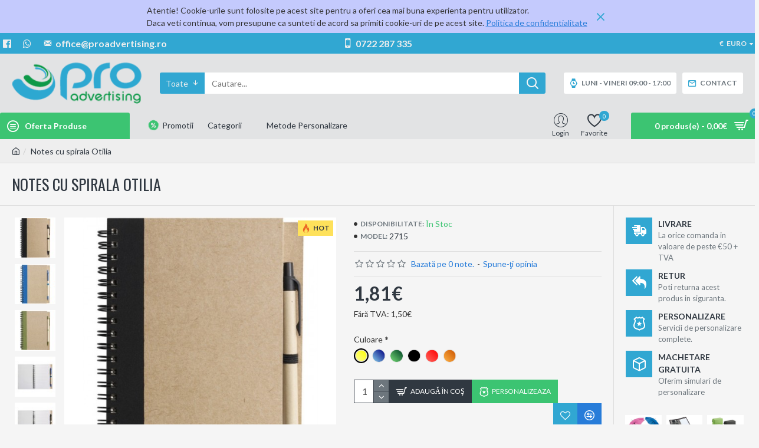

--- FILE ---
content_type: text/html; charset=utf-8
request_url: https://proadvertising.ro/notes-cu-spirala-otilia
body_size: 46444
content:
<!DOCTYPE html><html dir="ltr" lang="ro" class="desktop mac chrome chrome131 webkit oc30 is-guest store-0 skin-1 desktop-header-active mobile-sticky route-product-product product-167 layout-2 one-column column-right" data-jv="3.0.32" data-ov="3.0.3.2"><head typeof="og:website"><meta charset="UTF-8" /><meta name="viewport" content="width=device-width, initial-scale=1.0"><meta http-equiv="X-UA-Compatible" content="IE=edge"><title>Notes cu spirala Otilia</title><base href="https://proadvertising.ro/" /><meta name="description" content="Notes cu spirala Otilia Produs Promotional Proadvertising din gama Birou &amp; afaceri - Notes personalizate - Office" /><meta name="keywords" content="birou &amp; afaceri, notes personalizate, office, notes cu spirala otilia, produse promotionale, proadvertising, preturi speciale, servicii personalizare, marketing, advertising" /><meta property="fb:app_id" content=""/><meta property="og:type" content="product"/><meta property="og:title" content="Notes cu spirala Otilia"/><meta property="og:url" content="http://proadvertising.ro/notes-cu-spirala-otilia"/><meta property="og:image" content="https://proadvertising.ro/image/cache/catalog/notes-cu-spirala-otilia-2715-50-600x315w.jpg"/><meta property="og:image:width" content="600"/><meta property="og:image:height" content="315"/><meta property="og:description" content="Notes reciclabil cu saizeci de pagini,cu pix, realizat din hartie 100% reciclata si material textil bio colorat, stiloul  are parti biodegradabile si cerneala albastra."/> <script>window['Journal'] = {"isPopup":false,"isPhone":false,"isTablet":false,"isDesktop":true,"filterUrlValuesSeparator":",","countdownDay":"Zile","countdownHour":"Ora","countdownMin":"Min","countdownSec":"Sec","globalPageColumnLeftTabletStatus":false,"globalPageColumnRightTabletStatus":false,"scrollTop":true,"scrollToTop":false,"notificationHideAfter":"2000","quickviewPageStyleCloudZoomStatus":true,"quickviewPageStyleAdditionalImagesCarousel":false,"quickviewPageStyleAdditionalImagesCarouselStyleSpeed":"500","quickviewPageStyleAdditionalImagesCarouselStyleAutoPlay":false,"quickviewPageStyleAdditionalImagesCarouselStylePauseOnHover":true,"quickviewPageStyleAdditionalImagesCarouselStyleDelay":"3000","quickviewPageStyleAdditionalImagesCarouselStyleLoop":false,"quickviewPageStyleAdditionalImagesHeightAdjustment":"5","quickviewPageStylePriceUpdate":true,"quickviewPageStyleOptionsSelect":"all","quickviewText":"Quickview","mobileHeaderOn":"tablet","subcategoriesCarouselStyleSpeed":"500","subcategoriesCarouselStyleAutoPlay":false,"subcategoriesCarouselStylePauseOnHover":true,"subcategoriesCarouselStyleDelay":"3000","subcategoriesCarouselStyleLoop":false,"productPageStyleCloudZoomStatus":true,"productPageStyleCloudZoomPosition":"inner","productPageStyleAdditionalImagesCarousel":false,"productPageStyleAdditionalImagesCarouselStyleSpeed":"500","productPageStyleAdditionalImagesCarouselStyleAutoPlay":true,"productPageStyleAdditionalImagesCarouselStylePauseOnHover":true,"productPageStyleAdditionalImagesCarouselStyleDelay":"3000","productPageStyleAdditionalImagesCarouselStyleLoop":false,"productPageStyleAdditionalImagesHeightAdjustment":"5","productPageStylePriceUpdate":true,"productPageStyleOptionsSelect":"all","infiniteScrollStatus":false,"infiniteScrollOffset":"2","infiniteScrollLoadPrev":"Se incarca produsele anterioare","infiniteScrollLoadNext":"Se incarca urmatoarele produse","infiniteScrollLoading":"Se incarca...","infiniteScrollNoneLeft":"Ai ajuns la sfarsitul listei.","headerHeight":"100","headerCompactHeight":"60","mobileMenuOn":"","searchStyleSearchAutoSuggestStatus":true,"searchStyleSearchAutoSuggestDescription":true,"stickyStatus":true,"stickyFullHomePadding":false,"stickyFullwidth":true,"stickyAt":"300","stickyHeight":"45","headerTopBarHeight":"35","topBarStatus":true,"headerType":"classic","headerMobileHeight":"60","headerMobileStickyStatus":true,"headerMobileTopBarVisibility":true,"headerMobileTopBarHeight":"35","checkoutUrl":"https:\/\/proadvertising.ro\/index.php?route=checkout\/checkout","notification":[{"m":137,"c":"1a2039cc"}],"headerNotice":[{"m":56,"c":"dca5478f"}],"columnsCount":1};</script> <script>(function(){if(Journal['isPhone']){return;}
var wrappers=['search','cart','cart-content','logo','language','currency'];var documentClassList=document.documentElement.classList;function extractClassList(){return['desktop','tablet','phone','desktop-header-active','mobile-header-active','mobile-menu-active'].filter(function(cls){return documentClassList.contains(cls);});}
function mqr(mqls,listener){Object.keys(mqls).forEach(function(k){mqls[k].addListener(listener);});listener();}
function mobileMenu(){console.warn('mobile menu!');var element=document.querySelector('#main-menu');var wrapper=document.querySelector('.mobile-main-menu-wrapper');if(element&&wrapper){wrapper.appendChild(element);}
var main_menu=document.querySelector('.main-menu');if(main_menu){main_menu.classList.add('accordion-menu');}
document.querySelectorAll('.main-menu .dropdown-toggle').forEach(function(element){element.classList.remove('dropdown-toggle');element.classList.add('collapse-toggle');element.removeAttribute('data-toggle');});document.querySelectorAll('.main-menu .dropdown-menu').forEach(function(element){element.classList.remove('dropdown-menu');element.classList.remove('j-dropdown');element.classList.add('collapse');});}
function desktopMenu(){console.warn('desktop menu!');var element=document.querySelector('#main-menu');var wrapper=document.querySelector('.desktop-main-menu-wrapper');if(element&&wrapper){wrapper.insertBefore(element,document.querySelector('#main-menu-2'));}
var main_menu=document.querySelector('.main-menu');if(main_menu){main_menu.classList.remove('accordion-menu');}
document.querySelectorAll('.main-menu .collapse-toggle').forEach(function(element){element.classList.add('dropdown-toggle');element.classList.remove('collapse-toggle');element.setAttribute('data-toggle','dropdown');});document.querySelectorAll('.main-menu .collapse').forEach(function(element){element.classList.add('dropdown-menu');element.classList.add('j-dropdown');element.classList.remove('collapse');});document.body.classList.remove('mobile-wrapper-open');}
function mobileHeader(){console.warn('mobile header!');Object.keys(wrappers).forEach(function(k){var element=document.querySelector('#'+wrappers[k]);var wrapper=document.querySelector('.mobile-'+wrappers[k]+'-wrapper');if(element&&wrapper){wrapper.appendChild(element);}
if(wrappers[k]==='cart-content'){if(element){element.classList.remove('j-dropdown');element.classList.remove('dropdown-menu');}}});var search=document.querySelector('#search');var cart=document.querySelector('#cart');if(search&&(Journal['searchStyle']==='full')){search.classList.remove('full-search');search.classList.add('mini-search');}
if(cart&&(Journal['cartStyle']==='full')){cart.classList.remove('full-cart');cart.classList.add('mini-cart')}}
function desktopHeader(){console.warn('desktop header!');Object.keys(wrappers).forEach(function(k){var element=document.querySelector('#'+wrappers[k]);var wrapper=document.querySelector('.desktop-'+wrappers[k]+'-wrapper');if(wrappers[k]==='cart-content'){if(element){element.classList.add('j-dropdown');element.classList.add('dropdown-menu');document.querySelector('#cart').appendChild(element);}}else{if(element&&wrapper){wrapper.appendChild(element);}}});var search=document.querySelector('#search');var cart=document.querySelector('#cart');if(search&&(Journal['searchStyle']==='full')){search.classList.remove('mini-search');search.classList.add('full-search');}
if(cart&&(Journal['cartStyle']==='full')){cart.classList.remove('mini-cart');cart.classList.add('full-cart');}
documentClassList.remove('mobile-cart-content-container-open');documentClassList.remove('mobile-main-menu-container-open');documentClassList.remove('mobile-overlay');}
function moveElements(classList){if(classList.includes('mobile-header-active')){mobileHeader();mobileMenu();}else if(classList.includes('mobile-menu-active')){desktopHeader();mobileMenu();}else{desktopHeader();desktopMenu();}}
var mqls={phone:window.matchMedia('(max-width: 768px)'),tablet:window.matchMedia('(max-width: 1023px)'),menu:window.matchMedia('(max-width: '+Journal['mobileMenuOn']+'px)')};mqr(mqls,function(){var oldClassList=extractClassList();if(Journal['isDesktop']){if(mqls.phone.matches){documentClassList.remove('desktop');documentClassList.remove('tablet');documentClassList.add('mobile');documentClassList.add('phone');}else if(mqls.tablet.matches){documentClassList.remove('desktop');documentClassList.remove('phone');documentClassList.add('mobile');documentClassList.add('tablet');}else{documentClassList.remove('mobile');documentClassList.remove('phone');documentClassList.remove('tablet');documentClassList.add('desktop');}
if(documentClassList.contains('phone')||(documentClassList.contains('tablet')&&Journal['mobileHeaderOn']==='tablet')){documentClassList.remove('desktop-header-active');documentClassList.add('mobile-header-active');}else{documentClassList.remove('mobile-header-active');documentClassList.add('desktop-header-active');}}
if(documentClassList.contains('desktop-header-active')&&mqls.menu.matches){documentClassList.add('mobile-menu-active');}else{documentClassList.remove('mobile-menu-active');}
var newClassList=extractClassList();if(oldClassList.join(' ')!==newClassList.join(' ')){if(document.readyState==='loading'){document.addEventListener('DOMContentLoaded',function(){moveElements(newClassList);});}else{moveElements(newClassList);}}});})();(function(){var cookies={};var style=document.createElement('style');var documentClassList=document.documentElement.classList;document.head.appendChild(style);document.cookie.split('; ').forEach(function(c){var cc=c.split('=');cookies[cc[0]]=cc[1];});if(Journal['popup']){for(var i in Journal['popup']){if(!cookies['p-'+Journal['popup'][i]['c']]){documentClassList.add('popup-open');documentClassList.add('popup-center');break;}}}
if(Journal['notification']){for(var i in Journal['notification']){if(cookies['n-'+Journal['notification'][i]['c']]){style.sheet.insertRule('.module-notification-'+Journal['notification'][i]['m']+'{ display:none }');}}}
if(Journal['headerNotice']){for(var i in Journal['headerNotice']){if(cookies['hn-'+Journal['headerNotice'][i]['c']]){style.sheet.insertRule('.module-header_notice-'+Journal['headerNotice'][i]['m']+'{ display:none }');}}}
if(Journal['layoutNotice']){for(var i in Journal['layoutNotice']){if(cookies['hn-'+Journal['layoutNotice'][i]['c']]){style.sheet.insertRule('.module-layout_notice-'+Journal['layoutNotice'][i]['m']+'{ display:none }');}}}})();</script> <link href="https://fonts.googleapis.com/css?family=Lato:400,700%7COswald:400&amp;subset=latin-ext" type="text/css" rel="stylesheet"/><link href="catalog/view/theme/journal3/assets/285db2d2e98e64d86706a9dd7d75c433.css?v=3.0.32" type="text/css" rel="stylesheet" media="all" /><link href="https://proadvertising.ro/notes-cu-spirala-otilia" rel="canonical" /><link href="https://proadvertising.ro/image/catalog/logo_favicon.png" rel="icon" /><style>.blog-post .post-details .post-stats{white-space:nowrap;overflow-x:auto;overflow-y:hidden;margin-top:20px;margin-bottom:20px;padding:8px;padding-right:0px;padding-left:0px;border-width:0;border-top-width:1px;border-bottom-width:1px;border-style:solid;border-color:rgba(221, 221, 221, 1)}.blog-post .post-details .post-stats .p-category{flex-wrap:nowrap;display:inline-flex}.mobile .blog-post .post-details .post-stats{overflow-x:scroll}.blog-post .post-details .post-stats::-webkit-scrollbar{-webkit-appearance:none;height:3px;height:2px;width:2px}.blog-post .post-details .post-stats::-webkit-scrollbar-track{background-color:white;background-color:rgba(238, 238, 238, 1)}.blog-post .post-details .post-stats::-webkit-scrollbar-thumb{background-color:#999;background-color:rgba(49, 167, 210, 1)}.blog-post .post-details .post-stats .p-posted{display:inline-flex}.blog-post .post-details .post-stats .p-author{display:inline-flex}.blog-post .post-details .post-stats .p-date{display:inline-flex}.p-date-image{color:rgba(255, 255, 255, 1);font-weight:700;background:rgba(49, 167, 210, 1);margin:5px}.p-date-image
i{color:rgba(238, 238, 238, 1)}.blog-post .post-details .post-stats .p-comment{display:inline-flex}.blog-post .post-details .post-stats .p-view{display:inline-flex}.post-content>p{margin-bottom:10px}.post-content{font-family:'Lato';font-weight:400;font-size:14px;line-height:1.5;-webkit-font-smoothing:antialiased;column-count:initial;column-gap:50px;column-rule-color:rgba(221, 221, 221, 1);column-rule-width:1px;column-rule-style:solid}.post-content
a{color:rgba(39, 124, 217, 1);display:inline-block}.post-content a:hover{color:rgba(49, 167, 210, 1)}.post-content
p{font-size:15px;margin-bottom:15px}.post-content
h1{margin-bottom:20px}.post-content
h2{font-size:32px;margin-bottom:15px}.post-content
h3{margin-bottom:15px}.post-content
h4{font-weight:700;text-transform:uppercase;margin-bottom:15px}.post-content
h5{font-size:17px;font-weight:400;margin-bottom:15px}.post-content
h6{color:rgba(255, 255, 255, 1);text-transform:uppercase;background:rgba(49, 167, 210, 1);padding:6px;padding-right:10px;padding-left:10px;margin-bottom:15px;display:inline-block}.post-content
blockquote{font-size:17px;color:rgba(109, 118, 125, 1);font-style:italic;padding:15px;padding-top:10px;padding-bottom:10px;margin-top:15px;margin-bottom:15px;border-radius:3px;float:none;display:block}.post-content blockquote::before{margin-left:auto;margin-right:auto;float:left;content:'\e98f' !important;font-family:icomoon !important;color:rgba(49, 167, 210, 1);margin-right:10px}.post-content
hr{margin-top:20px;margin-bottom:20px;overflow:visible}.post-content hr::before{content:'\e993' !important;font-family:icomoon !important;font-size:20px;width:40px;height:40px;border-radius:50%}.post-content .drop-cap{font-family:Georgia,serif !important;font-weight:400 !important;font-size:60px !important;font-family:Georgia,serif;font-weight:700;margin-right:5px}.post-content .amp::before{content:'\e901' !important;font-family:icomoon !important;font-size:25px;top:5px}.post-content .video-responsive{margin-bottom:15px}.post-image{display:block;text-align:left;float:none}.blog-post
.tags{justify-content:center}.post-comments{margin-top:20px}.post-comment{margin-bottom:30px;padding-bottom:15px;border-width:0;border-bottom-width:1px;border-style:solid;border-color:rgba(221,221,221,1)}.post-reply{margin-top:15px;margin-left:60px;padding-top:20px;border-width:0;border-top-width:1px;border-style:solid;border-color:rgba(221,221,221,1)}.user-avatar{display:block;margin-right:15px;border-radius:50%}.module-blog_comments .side-image{display:block}.post-comment .user-name{font-size:18px;font-weight:700}.post-comment .user-data
div{font-size:12px}.post-comment .user-site::before{left:-1px}.post-comment .user-data .user-date{display:inline-flex}.post-comment .user-data .user-time{display:inline-flex}.comment-form .form-group:not(.required){display:flex}.user-data .user-site{display:inline-flex}.main-posts.post-grid .post-layout.swiper-slide{margin-right:0px;width:calc((100% - 0 * 0px) / 1 - 0.01px)}.main-posts.post-grid .post-layout:not(.swiper-slide){padding:0px;width:calc(100% / 1 - 0.01px)}.one-column #content .main-posts.post-grid .post-layout.swiper-slide{margin-right:20px;width:calc((100% - 2 * 20px) / 3 - 0.01px)}.one-column #content .main-posts.post-grid .post-layout:not(.swiper-slide){padding:10px;width:calc(100% / 3 - 0.01px)}.two-column #content .main-posts.post-grid .post-layout.swiper-slide{margin-right:0px;width:calc((100% - 0 * 0px) / 1 - 0.01px)}.two-column #content .main-posts.post-grid .post-layout:not(.swiper-slide){padding:0px;width:calc(100% / 1 - 0.01px)}.side-column .main-posts.post-grid .post-layout.swiper-slide{margin-right:0px;width:calc((100% - 0 * 0px) / 1 - 0.01px)}.side-column .main-posts.post-grid .post-layout:not(.swiper-slide){padding:0px;width:calc(100% / 1 - 0.01px)}.main-posts.post-grid{margin:-10px}.post-grid .post-thumb .image
img{filter:grayscale(1)}.post-grid .post-thumb:hover .image
img{filter:grayscale(0);transform:scale(1.15)}.post-grid .post-thumb
.caption{position:relative;bottom:auto;width:auto}.post-grid .post-thumb
.name{display:flex;width:auto;margin-left:auto;margin-right:auto;justify-content:center;margin-left:auto;margin-right:auto;margin-top:10px;margin-bottom:10px}.post-grid .post-thumb .name
a{white-space:nowrap;overflow:hidden;text-overflow:ellipsis;font-size:16px;color:rgba(48, 56, 65, 1);font-weight:700}.desktop .post-grid .post-thumb .name a:hover{color:rgba(49, 167, 210, 1)}.post-grid .post-thumb
.description{display:block;text-align:center;margin-bottom:10px}.post-grid .post-thumb .button-group{display:flex;justify-content:center;margin-bottom:10px}.post-grid .post-thumb .btn-read-more::before{display:none}.post-grid .post-thumb .btn-read-more::after{display:none;content:'\e5c8' !important;font-family:icomoon !important}.post-grid .post-thumb .btn-read-more .btn-text{display:inline-block;padding:0}.post-grid .post-thumb .post-stats{display:flex;color:rgba(238, 238, 238, 1);justify-content:center;position:absolute;transform:translateY(-100%);width:100%;background:rgba(0, 0, 0, 0.65);padding:7px}.post-grid .post-thumb .post-stats .p-author{display:flex}.post-grid .post-thumb .p-date{display:flex}.post-grid .post-thumb .post-stats .p-comment{display:flex}.post-grid .post-thumb .post-stats .p-view{display:flex}.post-list .post-layout:not(.swiper-slide){margin-bottom:40px}.post-list .post-thumb
.caption{flex-basis:200px;padding:15px}.post-list .post-thumb:hover .image
img{transform:scale(1.15)}.post-list .post-thumb
.name{display:flex;width:auto;margin-left:auto;margin-right:auto;justify-content:flex-start;margin-left:0;margin-right:auto}.post-list .post-thumb .name
a{white-space:normal;overflow:visible;text-overflow:initial;font-size:18px;color:rgba(48, 56, 65, 1);font-weight:700}.desktop .post-list .post-thumb .name a:hover{color:rgba(49, 167, 210, 1)}.post-list .post-thumb
.description{display:block;color:rgba(109, 118, 125, 1);padding-top:5px;padding-bottom:5px}.post-list .post-thumb .button-group{display:flex;justify-content:flex-start}.post-list .post-thumb .btn-read-more::before{display:inline-block}.post-list .post-thumb .btn-read-more .btn-text{display:inline-block;padding:0
.4em}.post-list .post-thumb .btn-read-more::after{content:'\e5c8' !important;font-family:icomoon !important}.post-list .post-thumb .post-stats{display:flex;justify-content:flex-start;padding-bottom:5px;margin:-15px;margin-bottom:5px;margin-left:0px}.post-list .post-thumb .post-stats .p-author{display:block}.post-list .post-thumb .p-date{display:flex}.post-list .post-thumb .post-stats .p-comment{display:block}.post-list .post-thumb .post-stats .p-view{display:flex}.blog-feed
span{display:block;color:rgba(235, 102, 38, 1) !important}.blog-feed{display:inline-flex;margin-right:30px}.blog-feed::before{content:'\f143' !important;font-family:icomoon !important;font-size:14px;color:rgba(235, 102, 38, 1)}.desktop .blog-feed:hover
span{color:rgba(39, 124, 217, 1) !important}.countdown{color:rgba(48, 56, 65, 1);background:rgba(255, 255, 255, 1);border-radius:3px;width:90%}.countdown div
span{color:rgba(109,118,125,1)}.countdown>div{border-style:solid;border-color:rgba(245, 245, 245, 1)}.boxed-layout .site-wrapper{overflow:hidden}.boxed-layout
.header{padding:0
20px}.boxed-layout
.breadcrumb{padding-left:20px;padding-right:20px}.wrapper, .mega-menu-content, .site-wrapper > .container, .grid-cols,.desktop-header-active .is-sticky .header .desktop-main-menu-wrapper,.desktop-header-active .is-sticky .sticky-fullwidth-bg,.boxed-layout .site-wrapper, .breadcrumb, .title-wrapper, .page-title > span,.desktop-header-active .header .top-bar,.desktop-header-active .header .mid-bar,.desktop-main-menu-wrapper{max-width:1400px}.desktop-main-menu-wrapper .main-menu>.j-menu>.first-dropdown::before{transform:translateX(calc(0px - (100vw - 1400px) / 2))}html[dir='rtl'] .desktop-main-menu-wrapper .main-menu>.j-menu>.first-dropdown::before{transform:none;right:calc(0px - (100vw - 1400px) / 2)}.desktop-main-menu-wrapper .main-menu>.j-menu>.first-dropdown.mega-custom::before{transform:translateX(calc(0px - (200vw - 1400px) / 2))}html[dir='rtl'] .desktop-main-menu-wrapper .main-menu>.j-menu>.first-dropdown.mega-custom::before{transform:none;right:calc(0px - (200vw - 1400px) / 2)}body{background:rgba(245,245,245,1);font-family:'Lato';font-weight:400;font-size:14px;line-height:1.5;-webkit-font-smoothing:antialiased}#content{padding-top:20px;padding-bottom:20px}.column-left
#content{padding-left:20px}.column-right
#content{padding-right:20px}.side-column{max-width:240px;padding:20px;padding-left:0px}.one-column
#content{max-width:calc(100% - 240px)}.two-column
#content{max-width:calc(100% - 240px * 2)}#column-left{border-width:0;border-right-width:1px;border-style:solid;border-color:rgba(221,221,221,1)}#column-right{border-width:0;border-left-width:1px;border-style:solid;border-color:rgba(221,221,221,1);padding:20px;padding-right:0px}.page-title{display:block}.dropdown.drop-menu>.j-dropdown{left:0;right:auto;transform:translate3d(0,-10px,0)}.dropdown.drop-menu.animating>.j-dropdown{left:0;right:auto;transform:none}.dropdown.drop-menu>.j-dropdown::before{left:10px;right:auto;transform:translateX(0)}.dropdown.dropdown .j-menu .dropdown>a>.count-badge{margin-right:0}.dropdown.dropdown .j-menu .dropdown>a>.count-badge+.open-menu+.menu-label{margin-left:7px}.dropdown.dropdown .j-menu .dropdown>a::after{display:block}.dropdown.dropdown .j-menu>li>a{font-size:14px;color:rgba(109, 118, 125, 1);font-weight:400;background:rgba(255, 255, 255, 1);padding:10px}.desktop .dropdown.dropdown .j-menu > li:hover > a, .dropdown.dropdown .j-menu>li.active>a{color:rgba(48, 56, 65, 1);background:rgba(245, 245, 245, 1)}.dropdown.dropdown .j-menu .links-text{white-space:nowrap;overflow:hidden;text-overflow:ellipsis}.dropdown.dropdown .j-menu>li>a::before{margin-right:7px;min-width:20px;font-size:18px}.dropdown.dropdown .j-menu a .count-badge{display:inline-flex;position:relative}.dropdown.dropdown:not(.mega-menu) .j-dropdown{min-width:200px}.dropdown.dropdown:not(.mega-menu) .j-menu{box-shadow:0 0 85px -10px rgba(0, 0, 0, 0.2)}.dropdown.dropdown .j-dropdown::before{display:block;border-bottom-color:rgba(255,255,255,1);margin-top:-10px}legend{font-family:'Lato';font-weight:700;font-size:14px;color:rgba(48,56,65,1);text-transform:uppercase;border-width:0px;padding:0px;margin:0px;margin-bottom:10px;white-space:normal;overflow:visible;text-overflow:initial;text-align:left}legend::after{content:'';display:block;position:relative;margin-top:8px;left:initial;right:initial;margin-left:0;margin-right:auto;transform:none}legend.page-title>span::after{content:'';display:block;position:relative;margin-top:8px;left:initial;right:initial;margin-left:0;margin-right:auto;transform:none}legend::after,legend.page-title>span::after{width:50px;height:1px;background:rgba(49,167,210,1)}.title{font-family:'Lato';font-weight:700;font-size:14px;color:rgba(48,56,65,1);text-transform:uppercase;border-width:0px;padding:0px;margin:0px;margin-bottom:10px;white-space:normal;overflow:visible;text-overflow:initial;text-align:left}.title::after{content:'';display:block;position:relative;margin-top:8px;left:initial;right:initial;margin-left:0;margin-right:auto;transform:none}.title.page-title>span::after{content:'';display:block;position:relative;margin-top:8px;left:initial;right:initial;margin-left:0;margin-right:auto;transform:none}.title::after,.title.page-title>span::after{width:50px;height:1px;background:rgba(49, 167, 210, 1)}html:not(.popup) .page-title{font-family:'Oswald';font-weight:400;font-size:26px;color:rgba(48, 56, 65, 1);text-align:left;text-transform:uppercase;border-width:0;border-bottom-width:1px;border-style:solid;border-color:rgba(221, 221, 221, 1);border-radius:0px;padding:20px;margin:0px;white-space:normal;overflow:visible;text-overflow:initial;text-align:left}html:not(.popup) .page-title::after{display:none;margin-top:8px;left:initial;right:initial;margin-left:0;margin-right:auto;transform:none}html:not(.popup) .page-title.page-title>span::after{display:none;margin-top:8px;left:initial;right:initial;margin-left:0;margin-right:auto;transform:none}html:not(.popup) .page-title::after, html:not(.popup) .page-title.page-title>span::after{width:50px;height:2px;background:rgba(49,167,210,1)}.title.module-title{font-family:'Lato';font-weight:700;font-size:14px;color:rgba(48,56,65,1);text-transform:uppercase;border-width:0px;padding:0px;margin:0px;margin-bottom:10px;white-space:normal;overflow:visible;text-overflow:initial;text-align:left}.title.module-title::after{content:'';display:block;position:relative;margin-top:8px;left:initial;right:initial;margin-left:0;margin-right:auto;transform:none}.title.module-title.page-title>span::after{content:'';display:block;position:relative;margin-top:8px;left:initial;right:initial;margin-left:0;margin-right:auto;transform:none}.title.module-title::after,.title.module-title.page-title>span::after{width:50px;height:1px;background:rgba(49,167,210,1)}.btn,.btn:visited{font-size:12px;color:rgba(255,255,255,1);text-transform:uppercase}.btn:hover{color:rgba(255, 255, 255, 1) !important;background:rgba(39, 124, 217, 1) !important}.btn:active,.btn:hover:active,.btn:focus:active{color:rgba(255, 255, 255, 1) !important;background:rgba(34, 184, 155, 1) !important}.btn:focus{color:rgba(255, 255, 255, 1) !important;box-shadow:inset 0 0 20px rgba(0,0,0,0.25)}.btn{background:rgba(48,56,65,1);padding:12px}.btn.btn.disabled::after{font-size:20px}.btn-secondary.btn{background:rgba(254,225,91,1)}.btn-secondary.btn:hover{background:rgba(196, 202, 253, 1) !important}.btn-secondary.btn.btn.disabled::after{font-size:20px}.btn-success.btn{background:rgba(60,196,114,1)}.btn-success.btn:hover{background:rgba(49, 167, 210, 1) !important}.btn-success.btn.btn.disabled::after{font-size:20px}.btn-danger.btn{background:rgba(49,167,210,1)}.btn-danger.btn:hover{background:rgba(53, 66, 174, 1) !important}.btn-danger.btn.btn.disabled::after{font-size:20px}.btn-warning.btn{background:rgba(254,225,91,1)}.btn-warning.btn:hover{background:rgba(196, 202, 253, 1) !important}.btn-warning.btn.btn.disabled::after{font-size:20px}.btn-info.btn{background:rgba(109,118,125,1);border-width:0px}.btn-info.btn:hover{background:rgba(48, 56, 65, 1) !important}.btn-info.btn.btn.disabled::after{font-size:20px}.btn-light.btn,.btn-light.btn:visited{color:rgba(109,118,125,1)}.btn-light.btn:hover{color:rgba(48, 56, 65, 1) !important;background:rgba(196, 202, 253, 1) !important}.btn-light.btn{background:rgba(238,238,238,1)}.btn-light.btn.btn.disabled::after{font-size:20px}.btn-dark.btn{background:rgba(48,56,65,1)}.btn-dark.btn:hover{background:rgba(53, 66, 174, 1) !important}.btn-dark.btn.btn.disabled::after{font-size:20px}.buttons{margin-top:20px;padding-top:15px;border-width:0;border-top-width:1px;border-style:solid;border-color:rgba(221, 221, 221, 1);font-size:12px}.buttons .pull-left .btn, .buttons .pull-left .btn:visited{font-size:12px;color:rgba(255, 255, 255, 1);text-transform:uppercase}.buttons .pull-left .btn:hover{color:rgba(255, 255, 255, 1) !important;background:rgba(39, 124, 217, 1) !important}.buttons .pull-left .btn:active, .buttons .pull-left .btn:hover:active, .buttons .pull-left .btn:focus:active{color:rgba(255, 255, 255, 1) !important;background:rgba(34, 184, 155, 1) !important}.buttons .pull-left .btn:focus{color:rgba(255, 255, 255, 1) !important;box-shadow:inset 0 0 20px rgba(0, 0, 0, 0.25)}.buttons .pull-left
.btn{background:rgba(48, 56, 65, 1);padding:12px}.buttons .pull-left .btn.btn.disabled::after{font-size:20px}.buttons .pull-right .btn::after{content:'\e5c8' !important;font-family:icomoon !important;margin-left:5px}.buttons .pull-left .btn::before{content:'\e5c4' !important;font-family:icomoon !important;margin-right:5px}.buttons>div{flex:0 0 auto;width:auto;flex-basis:0}.buttons > div
.btn{width:auto}.buttons .pull-left{margin-right:auto}.buttons .pull-right:only-child{flex:0 0 auto;width:auto;margin:0
0 0 auto}.buttons .pull-right:only-child
.btn{width:auto}.buttons input+.btn{margin-top:5px}.tags{margin-top:15px;justify-content:flex-start;font-size:13px;font-weight:700;text-transform:uppercase}.tags a,.tags-title{margin-right:8px;margin-bottom:8px}.tags
b{display:none}.tags
a{padding-right:8px;padding-left:8px;font-size:12px;color:rgba(238,238,238,1);font-weight:400;text-transform:none;background:rgba(58,71,80,1)}.alert.alert-success{color:rgba(255,255,255,1);background:rgba(60,196,114,1)}.alert.alert-info{color:rgba(48, 56, 65, 1)}.alert-info.alert-dismissible
.close{color:rgba(196,202,253,1)}.alert.alert-warning{color:rgba(48,56,65,1);background:rgba(254,225,91,1)}.alert.alert-danger{color:rgba(255,255,255,1);background:rgba(49,167,210,1)}.breadcrumb{display:block !important;text-align:left;padding:10px;padding-left:0px}.breadcrumb::before{background:rgba(238, 238, 238, 1);border-width:0;border-bottom-width:1px;border-style:solid;border-color:rgba(221, 221, 221, 1)}.breadcrumb li:first-of-type a i::before{content:'\eb69' !important;font-family:icomoon !important}.breadcrumb
a{color:rgba(48, 56, 65, 1);text-decoration:underline}.panel-group .panel-heading a::before{content:'\e5c8' !important;font-family:icomoon !important;order:10}.desktop .panel-group .panel-heading:hover a::before{color:rgba(49, 167, 210, 1)}.panel-group .panel-active .panel-heading a::before{content:'\e5db' !important;font-family:icomoon !important;color:rgba(49, 167, 210, 1);top:-1px}.panel-group .panel-heading
a{justify-content:space-between;font-size:13px;font-weight:700;text-transform:uppercase;padding:0px;padding-top:15px;padding-bottom:15px}.panel-group .panel-heading{border-width:0;border-top-width:1px;border-style:solid;border-color:rgba(221, 221, 221, 1)}.panel-group .panel-body{padding-bottom:10px}body
a{color:rgba(39, 124, 217, 1);display:inline-block}body a:hover{color:rgba(49, 167, 210, 1)}body
p{font-size:15px;margin-bottom:15px}body
h1{margin-bottom:20px}body
h2{font-size:32px;margin-bottom:15px}body
h3{margin-bottom:15px}body
h4{font-weight:700;text-transform:uppercase;margin-bottom:15px}body
h5{font-size:17px;font-weight:400;margin-bottom:15px}body
h6{color:rgba(255, 255, 255, 1);text-transform:uppercase;background:rgba(49, 167, 210, 1);padding:6px;padding-right:10px;padding-left:10px;margin-bottom:15px;display:inline-block}body
blockquote{font-size:17px;color:rgba(109, 118, 125, 1);font-style:italic;padding:15px;padding-top:10px;padding-bottom:10px;margin-top:15px;margin-bottom:15px;border-radius:3px;float:none;display:block}body blockquote::before{margin-left:auto;margin-right:auto;float:left;content:'\e98f' !important;font-family:icomoon !important;color:rgba(49, 167, 210, 1);margin-right:10px}body
hr{margin-top:20px;margin-bottom:20px;overflow:visible}body hr::before{content:'\e993' !important;font-family:icomoon !important;font-size:20px;width:40px;height:40px;border-radius:50%}body .drop-cap{font-family:Georgia,serif !important;font-weight:400 !important;font-size:60px !important;font-family:Georgia,serif;font-weight:700;margin-right:5px}body .amp::before{content:'\e901' !important;font-family:icomoon !important;font-size:25px;top:5px}body .video-responsive{margin-bottom:15px}.count-badge{color:rgba(255, 255, 255, 1);background:rgba(49, 167, 210, 1);border-radius:10px}.product-label
b{color:rgba(255, 255, 255, 1);font-weight:700;text-transform:uppercase;background:rgba(49, 167, 210, 1);padding:5px}.product-label.product-label-default
b{min-width:60px}.tooltip-inner{font-size:12px;color:rgba(238, 238, 238, 1);background:rgba(48, 56, 65, 1);border-radius:2px;box-shadow:0 -15px 100px -10px rgba(0, 0, 0, 0.1)}.tooltip.top .tooltip-arrow{border-top-color:rgba(48, 56, 65, 1)}.tooltip.right .tooltip-arrow{border-right-color:rgba(48, 56, 65, 1)}.tooltip.bottom .tooltip-arrow{border-bottom-color:rgba(48, 56, 65, 1)}.tooltip.left .tooltip-arrow{border-left-color:rgba(48, 56, 65, 1)}table tbody tr:hover
td{background:rgba(255, 255, 255, 1)}table tbody
td{border-width:0 !important;border-top-width:1px !important;border-style:solid !important;border-color:rgba(221, 221, 221, 1) !important}table{border-width:1px !important;border-style:solid !important;border-color:rgba(221, 221, 221, 1) !important}table thead
td{font-size:12px;font-weight:700;text-transform:uppercase;background:rgba(238, 238, 238, 1)}table tfoot
td{background:rgba(238, 238, 238, 1)}table tfoot td, table tfoot
th{border-style:solid !important;border-color:rgba(221, 221, 221, 1) !important}.table-responsive{border-width:1px;border-style:solid;border-color:rgba(221,221,221,1);-webkit-overflow-scrolling:touch}.table-responsive::-webkit-scrollbar{height:5px;width:5px}.form-group .control-label{max-width:150px;padding-top:7px;padding-bottom:5px;justify-content:flex-start}.required .control-label::after, .required .control-label+div::before{font-size:17px;margin-top:3px}.form-group{margin-bottom:8px}input.form-control{background:rgba(255, 255, 255, 1) !important;border-width:1px !important;border-style:solid !important;border-color:rgba(221, 221, 221, 1) !important;border-radius:2px !important;max-width:500px;height:38px}input.form-control:hover{border-color:rgba(196, 202, 253, 1) !important}input.form-control:focus,input.form-control:active{border-color:rgba(196, 202, 253, 1) !important}input.form-control:focus{box-shadow:inset 0 0 5px rgba(0,0,0,0.1)}textarea.form-control{background:rgba(255, 255, 255, 1) !important;border-width:1px !important;border-style:solid !important;border-color:rgba(221, 221, 221, 1) !important;border-radius:2px !important}textarea.form-control:hover{border-color:rgba(196, 202, 253, 1) !important}textarea.form-control:focus,textarea.form-control:active{border-color:rgba(196, 202, 253, 1) !important}textarea.form-control:focus{box-shadow:inset 0 0 5px rgba(0,0,0,0.1)}select.form-control{background:rgba(255, 255, 255, 1) !important;border-width:1px !important;border-style:solid !important;border-color:rgba(221, 221, 221, 1) !important;border-radius:2px !important;max-width:500px}select.form-control:hover{border-color:rgba(196, 202, 253, 1) !important}select.form-control:focus,select.form-control:active{border-color:rgba(196, 202, 253, 1) !important}select.form-control:focus{box-shadow:inset 0 0 5px rgba(0,0,0,0.1)}.radio{width:100%}.checkbox{width:100%}.input-group .input-group-btn
.btn{min-width:35px;min-height:35px}.upload-btn i::before{content:'\ebd8' !important;font-family:icomoon !important}.stepper input.form-control{border-width:0px !important}.stepper{width:50px;height:35px;border-style:solid;border-color:rgba(48, 56, 65, 1)}.stepper span
i{color:rgba(255, 255, 255, 1);background-color:rgba(109, 118, 125, 1)}.stepper span i:hover{background-color:rgba(53,66,174,1)}.pagination-results{font-size:13px;color:rgba(48, 56, 65, 1);letter-spacing:1px;margin-top:20px;justify-content:flex-start}.pagination-results .text-right{display:block}.pagination>li>a{color:rgba(48,56,65,1)}.pagination>li>a:hover{color:rgba(49,167,210,1)}.pagination>li.active>span,.pagination>li.active>span:hover,.pagination>li>a:focus{color:rgba(49,167,210,1)}.pagination>li>a,.pagination>li>span{padding:5px;padding-right:6px;padding-left:6px}.pagination>li{border-radius:2px}.pagination > li:first-child a::before, .pagination > li:last-child a::before{content:'\e5c4' !important;font-family:icomoon !important}.pagination > li .prev::before, .pagination > li .next::before{content:'\e5c4' !important;font-family:icomoon !important}.pagination>li:not(:first-of-type){margin-left:5px}.rating .fa-stack{font-size:13px;width:1.2em}.rating .fa-star, .rating .fa-star+.fa-star-o{color:rgba(254, 225, 91, 1)}.rating .fa-star-o:only-child{color:rgba(109,118,125,1)}.rating-stars{border-top-left-radius:3px;border-top-right-radius:3px}.popup-inner-body{max-height:calc(100vh - 50px * 2)}.popup-container{max-width:calc(100% - 20px * 2)}.popup-bg{background:rgba(0,0,0,0.75)}.popup-body,.popup{background:rgba(255, 255, 255, 1)}.popup-content, .popup .site-wrapper{padding:20px}.popup-body{border-radius:3px;box-shadow:0 5px 60px -10px rgba(0, 0, 0, 0.3)}.popup-container .popup-close::before{content:'\e5cd' !important;font-family:icomoon !important}.popup-close{width:30px;height:30px;margin-right:-12px;margin-top:12px}.popup-container .btn.popup-close{border-radius:50% !important}.popup-container>.btn{background:rgba(39,124,217,1)}.popup-container>.btn:hover{background:rgba(53, 66, 174, 1) !important}.popup-container>.btn.btn.disabled::after{font-size:20px}.scroll-top i::before{content:'\e5d8' !important;font-family:icomoon !important;font-size:20px;color:rgba(255, 255, 255, 1);background:rgba(49, 167, 210, 1);padding:10px}.scroll-top:hover i::before{background:rgba(60,196,114,1)}.scroll-top{left:auto;right:10px;transform:translateX(0);;margin-left:10px;margin-right:10px;margin-bottom:10px}.journal-loading > i::before, .ias-spinner > i::before, .lg-outer .lg-item::after,.btn.disabled::after{content:'\e92f' !important;font-family:icomoon !important;font-size:30px;color:rgba(49, 167, 210, 1)}.journal-loading > .fa-spin, .lg-outer .lg-item::after,.btn.disabled::after{animation:fa-spin infinite linear;;animation-duration:2000ms}.btn-cart::before,.fa-shopping-cart::before{content:'\ea9b' !important;font-family:icomoon !important;left:-1px}.btn-wishlist::before{content:'\f08a' !important;font-family:icomoon !important}.btn-compare::before,.compare-btn::before{content:'\eab6' !important;font-family:icomoon !important}.fa-refresh::before{content:'\eacd' !important;font-family:icomoon !important}.fa-times-circle::before,.fa-times::before,.reset-filter::before,.notification-close::before,.popup-close::before,.hn-close::before{content:'\e981' !important;font-family:icomoon !important}.p-author::before{content:'\e7fd' !important;font-family:icomoon !important;margin-right:5px}.p-date::before{content:'\f133' !important;font-family:icomoon !important;margin-right:5px}.p-time::before{content:'\eb29' !important;font-family:icomoon !important;margin-right:5px}.p-comment::before{content:'\f27a' !important;font-family:icomoon !important;margin-right:5px}.p-view::before{content:'\f06e' !important;font-family:icomoon !important;margin-right:5px}.p-category::before{content:'\f022' !important;font-family:icomoon !important;margin-right:5px}.user-site::before{content:'\e321' !important;font-family:icomoon !important;left:-1px;margin-right:5px}.desktop ::-webkit-scrollbar{width:12px}.desktop ::-webkit-scrollbar-track{background:rgba(238, 238, 238, 1)}.desktop ::-webkit-scrollbar-thumb{background:rgba(109,118,125,1);border-width:4px;border-style:solid;border-color:rgba(238,238,238,1);border-radius:10px}.expand-content{max-height:70px}.block-expand.btn,.block-expand.btn:visited{text-transform:none}.block-expand.btn{padding:2px;padding-right:7px;padding-left:7px;min-width:20px;min-height:20px}.desktop .block-expand.btn:hover{box-shadow:0 5px 30px -5px rgba(0,0,0,0.25)}.block-expand.btn:active,.block-expand.btn:hover:active,.block-expand.btn:focus:active{box-shadow:inset 0 0 20px rgba(0,0,0,0.25)}.block-expand.btn:focus{box-shadow:inset 0 0 20px rgba(0,0,0,0.25)}.block-expand.btn.btn.disabled::after{font-size:20px}.block-expand::after{content:'Mai mult'}.block-expanded .block-expand::after{content:'Mai putin'}.block-expand::before{content:'\e5db' !important;font-family:icomoon !important;margin-right:5px}.block-expanded .block-expand::before{content:'\e5d8' !important;font-family:icomoon !important;margin-right:5px}.block-expand-overlay{background:linear-gradient(to bottom, transparent, rgba(245, 245, 245, 1))}.safari .block-expand-overlay{background:linear-gradient(to bottom, rgba(255,255,255,0), rgba(245, 245, 245, 1))}.iphone .block-expand-overlay{background:linear-gradient(to bottom, rgba(255,255,255,0), rgba(245, 245, 245, 1))}.ipad .block-expand-overlay{background:linear-gradient(to bottom,rgba(255,255,255,0),rgba(245,245,245,1))}.old-browser{color:rgba(42,42,42,1);background:rgba(255,255,255,1)}.notification-cart.notification{max-width:400px;margin:20px;margin-bottom:0px;padding:10px;background:rgba(255, 255, 255, 1);border-radius:5px;box-shadow:0 5px 60px -10px rgba(0, 0, 0, 0.3)}.notification-cart .notification-close{display:block;width:25px;height:25px;margin-right:-12px;margin-top:-12px}.notification-cart .notification-close::before{content:'\e5cd' !important;font-family:icomoon !important}.notification-cart .btn.notification-close{border-radius:50% !important}.notification-cart .notification-close.btn{background:rgba(39, 124, 217, 1)}.notification-cart .notification-close.btn:hover{background:rgba(53, 66, 174, 1) !important}.notification-cart .notification-close.btn.btn.disabled::after{font-size:20px}.notification-cart
img{display:block;margin-right:10px;margin-bottom:10px}.notification-cart .notification-buttons{display:flex;padding:10px;margin:-10px;margin-top:5px}.notification-cart .notification-view-cart.btn{background:rgba(39, 124, 217, 1)}.notification-cart .notification-view-cart.btn:hover{background:rgba(53, 66, 174, 1) !important}.notification-cart .notification-view-cart.btn.btn.disabled::after{font-size:20px}.notification-cart .notification-view-cart{display:inline-flex;flex-grow:1}.notification-cart .notification-checkout.btn{background:rgba(60, 196, 114, 1)}.notification-cart .notification-checkout.btn:hover{background:rgba(49, 167, 210, 1) !important}.notification-cart .notification-checkout.btn.btn.disabled::after{font-size:20px}.notification-cart .notification-checkout{display:inline-flex;flex-grow:1;margin-left:10px}.notification-cart .notification-checkout::after{content:'\e5c8' !important;font-family:icomoon !important;margin-left:5px}.notification-wishlist.notification{max-width:400px;margin:20px;margin-bottom:0px;padding:10px;background:rgba(255, 255, 255, 1);border-radius:5px;box-shadow:0 5px 60px -10px rgba(0, 0, 0, 0.3)}.notification-wishlist .notification-close{display:block;width:25px;height:25px;margin-right:-12px;margin-top:-12px}.notification-wishlist .notification-close::before{content:'\e5cd' !important;font-family:icomoon !important}.notification-wishlist .btn.notification-close{border-radius:50% !important}.notification-wishlist .notification-close.btn{background:rgba(39, 124, 217, 1)}.notification-wishlist .notification-close.btn:hover{background:rgba(53, 66, 174, 1) !important}.notification-wishlist .notification-close.btn.btn.disabled::after{font-size:20px}.notification-wishlist
img{display:block;margin-right:10px;margin-bottom:10px}.notification-wishlist .notification-buttons{display:flex;padding:10px;margin:-10px;margin-top:5px}.notification-wishlist .notification-view-cart.btn{background:rgba(39, 124, 217, 1)}.notification-wishlist .notification-view-cart.btn:hover{background:rgba(53, 66, 174, 1) !important}.notification-wishlist .notification-view-cart.btn.btn.disabled::after{font-size:20px}.notification-wishlist .notification-view-cart{display:inline-flex;flex-grow:1}.notification-wishlist .notification-checkout.btn{background:rgba(60, 196, 114, 1)}.notification-wishlist .notification-checkout.btn:hover{background:rgba(49, 167, 210, 1) !important}.notification-wishlist .notification-checkout.btn.btn.disabled::after{font-size:20px}.notification-wishlist .notification-checkout{display:inline-flex;flex-grow:1;margin-left:10px}.notification-wishlist .notification-checkout::after{content:'\e5c8' !important;font-family:icomoon !important;margin-left:5px}.notification-compare.notification{max-width:400px;margin:20px;margin-bottom:0px;padding:10px;background:rgba(255, 255, 255, 1);border-radius:5px;box-shadow:0 5px 60px -10px rgba(0, 0, 0, 0.3)}.notification-compare .notification-close{display:block;width:25px;height:25px;margin-right:-12px;margin-top:-12px}.notification-compare .notification-close::before{content:'\e5cd' !important;font-family:icomoon !important}.notification-compare .btn.notification-close{border-radius:50% !important}.notification-compare .notification-close.btn{background:rgba(39, 124, 217, 1)}.notification-compare .notification-close.btn:hover{background:rgba(53, 66, 174, 1) !important}.notification-compare .notification-close.btn.btn.disabled::after{font-size:20px}.notification-compare
img{display:block;margin-right:10px;margin-bottom:10px}.notification-compare .notification-buttons{display:flex;padding:10px;margin:-10px;margin-top:5px}.notification-compare .notification-view-cart.btn{background:rgba(39, 124, 217, 1)}.notification-compare .notification-view-cart.btn:hover{background:rgba(53, 66, 174, 1) !important}.notification-compare .notification-view-cart.btn.btn.disabled::after{font-size:20px}.notification-compare .notification-view-cart{display:inline-flex;flex-grow:1}.notification-compare .notification-checkout.btn{background:rgba(60, 196, 114, 1)}.notification-compare .notification-checkout.btn:hover{background:rgba(49, 167, 210, 1) !important}.notification-compare .notification-checkout.btn.btn.disabled::after{font-size:20px}.notification-compare .notification-checkout{display:inline-flex;flex-grow:1;margin-left:10px}.notification-compare .notification-checkout::after{content:'\e5c8' !important;font-family:icomoon !important;margin-left:5px}.popup-quickview .popup-container{width:760px}.popup-quickview .popup-inner-body{height:600px}.route-product-product.popup-quickview .product-info .product-left{width:50%}.route-product-product.popup-quickview .product-info .product-right{width:calc(100% - 50%);padding-left:20px}.route-product-product.popup-quickview h1.page-title{display:none}.route-product-product.popup-quickview div.page-title{display:block}.route-product-product.popup-quickview .page-title{font-size:18px;font-weight:700;text-transform:uppercase;border-width:0px;padding:0px;margin-bottom:15px;white-space:normal;overflow:visible;text-overflow:initial}.route-product-product.popup-quickview .page-title::after{content:'';display:block;position:relative;margin-top:7px}.route-product-product.popup-quickview .page-title.page-title>span::after{content:'';display:block;position:relative;margin-top:7px}.route-product-product.popup-quickview .page-title::after, .route-product-product.popup-quickview .page-title.page-title>span::after{width:50px;height:1px;background:rgba(49, 167, 210, 1)}.route-product-product.popup-quickview .direction-horizontal .additional-image{width:calc(100% / 4)}.route-product-product.popup-quickview .additional-images .swiper-container{overflow:hidden}.route-product-product.popup-quickview .additional-images .swiper-buttons{display:none;top:50%;width:calc(100% - (5px * 2));margin-top:-10px}.route-product-product.popup-quickview .additional-images:hover .swiper-buttons{display:block}.route-product-product.popup-quickview .additional-images .swiper-button-prev{left:0;right:auto;transform:translate(0, -50%)}.route-product-product.popup-quickview .additional-images .swiper-button-next{left:auto;right:0;transform:translate(0, -50%)}.route-product-product.popup-quickview .additional-images .swiper-buttons
div{width:25px;height:25px;background:rgba(49, 167, 210, 1);box-shadow:0 5px 30px -5px rgba(0, 0, 0, 0.15)}.route-product-product.popup-quickview .additional-images .swiper-button-disabled{opacity:0}.route-product-product.popup-quickview .additional-images .swiper-buttons div::before{content:'\e5c4' !important;font-family:icomoon !important;color:rgba(255, 255, 255, 1)}.route-product-product.popup-quickview .additional-images .swiper-buttons .swiper-button-next::before{content:'\e5c8' !important;font-family:icomoon !important;color:rgba(255, 255, 255, 1)}.route-product-product.popup-quickview .additional-images .swiper-buttons div:not(.swiper-button-disabled):hover{background:rgba(53, 66, 174, 1)}.route-product-product.popup-quickview .additional-images .swiper-pagination{display:block;margin-bottom:-10px;left:50%;right:auto;transform:translateX(-50%)}.route-product-product.popup-quickview .additional-images
.swiper{padding-bottom:10px}.route-product-product.popup-quickview .additional-images .swiper-pagination-bullet{width:7px;height:7px;background-color:rgba(48, 56, 65, 1)}.route-product-product.popup-quickview .additional-images .swiper-pagination>span+span{margin-left:8px}.desktop .route-product-product.popup-quickview .additional-images .swiper-pagination-bullet:hover{background-color:rgba(49, 167, 210, 1)}.route-product-product.popup-quickview .additional-images .swiper-pagination-bullet.swiper-pagination-bullet-active{background-color:rgba(49, 167, 210, 1)}.route-product-product.popup-quickview .additional-images .swiper-pagination>span{border-radius:20px}.route-product-product.popup-quickview .additional-image{padding:calc(10px / 2)}.route-product-product.popup-quickview .additional-images{margin-top:10px;margin-right:-5px;margin-left:-5px}.route-product-product.popup-quickview .additional-images
img{border-width:1px;border-style:solid;border-color:rgba(245, 245, 245, 1)}.route-product-product.popup-quickview .additional-images img:hover{border-color:rgba(238, 238, 238, 1)}.route-product-product.popup-quickview .product-info .product-stats li::before{content:'\f111' !important;font-family:icomoon !important}.route-product-product.popup-quickview .product-info .product-stats
ul{width:100%}.route-product-product.popup-quickview .product-stats .product-views::before{content:'\f06e' !important;font-family:icomoon !important}.route-product-product.popup-quickview .product-stats .product-sold::before{content:'\e263' !important;font-family:icomoon !important}.route-product-product.popup-quickview .product-info .custom-stats{justify-content:space-between}.route-product-product.popup-quickview .product-info .product-details
.rating{justify-content:flex-start}.route-product-product.popup-quickview .product-info .product-details .countdown-wrapper{display:block}.route-product-product.popup-quickview .product-info .product-details .product-price-group{text-align:left}.route-product-product.popup-quickview .product-info .product-details .price-group{justify-content:flex-start;flex-direction:row;align-items:center}.route-product-product.popup-quickview .product-info .product-details .product-price-new{order:-1}.route-product-product.popup-quickview .product-info .product-details .product-points{display:block}.route-product-product.popup-quickview .product-info .product-details .product-tax{display:block}.route-product-product.popup-quickview .product-info .product-details
.discounts{display:block}.route-product-product.popup-quickview .product-info .product-details .product-options>.options-title{display:none}.route-product-product.popup-quickview .product-info .product-details .product-options>h3{display:block}.route-product-product.popup-quickview .product-info .product-options .push-option > div input:checked+img{box-shadow:inset 0 0 8px rgba(0, 0, 0, 0.7)}.route-product-product.popup-quickview .product-info .product-details .button-group-page{position:fixed;width:100%;z-index:1000;;background:rgba(255, 255, 255, 1);padding:10px;margin:0px;border-width:0;border-top-width:1px;border-style:solid;border-color:rgba(221, 221, 221, 1);box-shadow:0 -15px 100px -10px rgba(0,0,0,0.1)}.route-product-product.popup-quickview{padding-bottom:60px !important}.route-product-product.popup-quickview .site-wrapper{padding-bottom:0 !important}.route-product-product.popup-quickview.mobile .product-info .product-right{padding-bottom:60px !important}.route-product-product.popup-quickview .product-info .button-group-page
.stepper{display:flex;height:41px}.route-product-product.popup-quickview .product-info .button-group-page .btn-cart{display:inline-flex;margin-right:7px}.route-product-product.popup-quickview .product-info .button-group-page .btn-cart::before, .route-product-product.popup-quickview .product-info .button-group-page .btn-cart .btn-text{display:inline-block}.route-product-product.popup-quickview .product-info .product-details .stepper-group{flex-grow:1}.route-product-product.popup-quickview .product-info .product-details .stepper-group .btn-cart{flex-grow:1}.route-product-product.popup-quickview .product-info .button-group-page .btn-cart::before{font-size:17px}.route-product-product.popup-quickview .product-info .button-group-page .btn-cart.btn, .route-product-product.popup-quickview .product-info .button-group-page .btn-cart.btn:visited{font-size:12px;color:rgba(255, 255, 255, 1);text-transform:uppercase}.route-product-product.popup-quickview .product-info .button-group-page .btn-cart.btn:hover{color:rgba(255, 255, 255, 1) !important;background:rgba(39, 124, 217, 1) !important}.route-product-product.popup-quickview .product-info .button-group-page .btn-cart.btn:active, .route-product-product.popup-quickview .product-info .button-group-page .btn-cart.btn:hover:active, .route-product-product.popup-quickview .product-info .button-group-page .btn-cart.btn:focus:active{color:rgba(255, 255, 255, 1) !important;background:rgba(34, 184, 155, 1) !important}.route-product-product.popup-quickview .product-info .button-group-page .btn-cart.btn:focus{color:rgba(255, 255, 255, 1) !important;box-shadow:inset 0 0 20px rgba(0, 0, 0, 0.25)}.route-product-product.popup-quickview .product-info .button-group-page .btn-cart.btn{background:rgba(48, 56, 65, 1);padding:12px}.route-product-product.popup-quickview .product-info .button-group-page .btn-cart.btn.btn.disabled::after{font-size:20px}.route-product-product.popup-quickview .product-info .button-group-page .btn-more-details{display:inline-flex;flex-grow:0}.route-product-product.popup-quickview .product-info .button-group-page .btn-more-details .btn-text{display:none}.route-product-product.popup-quickview .product-info .button-group-page .btn-more-details::after{content:'\e5c8' !important;font-family:icomoon !important;font-size:18px}.route-product-product.popup-quickview .product-info .button-group-page .btn-more-details.btn{background:rgba(60, 196, 114, 1)}.route-product-product.popup-quickview .product-info .button-group-page .btn-more-details.btn:hover{background:rgba(49, 167, 210, 1) !important}.route-product-product.popup-quickview .product-info .button-group-page .btn-more-details.btn.btn.disabled::after{font-size:20px}.route-product-product.popup-quickview .product-info .product-details .button-group-page .wishlist-compare{flex-grow:0 !important;margin:0px
!important}.route-product-product.popup-quickview .product-info .button-group-page .wishlist-compare{margin-left:auto}.route-product-product.popup-quickview .product-info .button-group-page .btn-wishlist{display:inline-flex;margin:0px;margin-right:7px}.route-product-product.popup-quickview .product-info .button-group-page .btn-wishlist .btn-text{display:none}.route-product-product.popup-quickview .product-info .button-group-page .wishlist-compare .btn-wishlist{width:auto !important}.route-product-product.popup-quickview .product-info .button-group-page .btn-wishlist.btn{background:rgba(49, 167, 210, 1)}.route-product-product.popup-quickview .product-info .button-group-page .btn-wishlist.btn:hover{background:rgba(53, 66, 174, 1) !important}.route-product-product.popup-quickview .product-info .button-group-page .btn-wishlist.btn.btn.disabled::after{font-size:20px}.route-product-product.popup-quickview .product-info .button-group-page .btn-compare{display:inline-flex;margin-right:7px}.route-product-product.popup-quickview .product-info .button-group-page .btn-compare .btn-text{display:none}.route-product-product.popup-quickview .product-info .button-group-page .wishlist-compare .btn-compare{width:auto !important}.route-product-product.popup-quickview .product-info .button-group-page .btn-compare::before{content:'\eab6' !important;font-family:icomoon !important}.route-product-product.popup-quickview .product-info .button-group-page .btn-compare.btn{background:rgba(39, 124, 217, 1)}.route-product-product.popup-quickview .product-info .button-group-page .btn-compare.btn:hover{background:rgba(53, 66, 174, 1) !important}.route-product-product.popup-quickview .product-info .button-group-page .btn-compare.btn.btn.disabled::after{font-size:20px}.popup-quickview .product-right
.description{order:100}.popup-quickview
.description{padding-top:15px;margin-top:15px;border-width:0;border-top-width:1px;border-style:solid;border-color:rgba(221, 221, 221, 1)}.popup-quickview .expand-content{max-height:100%;overflow:visible}.popup-quickview .block-expanded + .block-expand-overlay .block-expand::after{content:'Show Less'}.popup-quickview .block-expand-overlay{background:linear-gradient(to bottom, transparent, rgba(255, 255, 255, 1))}.safari.popup-quickview .block-expand-overlay{background:linear-gradient(to bottom, rgba(255,255,255,0), rgba(255, 255, 255, 1))}.iphone.popup-quickview .block-expand-overlay{background:linear-gradient(to bottom, rgba(255,255,255,0), rgba(255, 255, 255, 1))}.ipad.popup-quickview .block-expand-overlay{background:linear-gradient(to bottom,rgba(255,255,255,0),rgba(255,255,255,1))}.login-box{flex-direction:row}.login-box
.well{background:rgba(255, 255, 255, 1);padding:20px;border-radius:3px}.popup-login .popup-container{width:500px}.popup-login .popup-inner-body{height:260px}.popup-register .popup-container{width:500px}.popup-register .popup-inner-body{height:565px}.account-list>li>a{color:rgba(109,118,125,1);padding:10px;border-width:1px;border-style:solid;border-color:rgba(221,221,221,1);border-radius:3px;flex-direction:column;width:100%;text-align:center}.account-list>li>a::before{content:'\e93f' !important;font-family:icomoon !important;font-size:45px;color:rgba(48, 56, 65, 1);margin:0}.account-list .edit-info{display:flex}.route-information-sitemap .site-edit{display:block}.account-list .edit-pass{display:flex}.route-information-sitemap .site-pass{display:block}.account-list .edit-address{display:flex}.route-information-sitemap .site-address{display:block}.account-list .edit-wishlist{display:flex}.my-cards{display:block}.account-list .edit-order{display:flex}.route-information-sitemap .site-history{display:block}.account-list .edit-downloads{display:flex}.route-information-sitemap .site-download{display:block}.account-list .edit-rewards{display:flex}.account-list .edit-returns{display:flex}.account-list .edit-transactions{display:flex}.account-list .edit-recurring{display:flex}.my-affiliates{display:block}.my-newsletter .account-list{display:flex}.my-affiliates
.title{display:block}.my-newsletter
.title{display:block}.my-account
.title{display:none}.my-orders
.title{display:block}.my-cards
.title{display:block}.account-page
.title{font-family:'Lato';font-weight:700;font-size:14px;color:rgba(48, 56, 65, 1);text-transform:uppercase;border-width:0px;padding:0px;margin:0px;margin-bottom:10px;white-space:normal;overflow:visible;text-overflow:initial;text-align:left}.account-page .title::after{content:'';display:block;position:relative;margin-top:8px;left:initial;right:initial;margin-left:0;margin-right:auto;transform:none}.account-page .title.page-title>span::after{content:'';display:block;position:relative;margin-top:8px;left:initial;right:initial;margin-left:0;margin-right:auto;transform:none}.account-page .title::after, .account-page .title.page-title>span::after{width:50px;height:1px;background:rgba(49, 167, 210, 1)}.desktop .account-list>li>a:hover{background:rgba(255,255,255,1)}.account-list>li>a:hover{border-color:rgba(255, 255, 255, 1);box-shadow:0 5px 60px -10px rgba(0,0,0,0.3)}.account-list>li{width:calc(100% / 5);padding:10px;margin:0}.account-list{margin:0
-10px -10px;flex-direction:row}.account-list>.edit-info>a::before{content:'\e90d' !important;font-family:icomoon !important}.account-list>.edit-pass>a::before{content:'\eac4' !important;font-family:icomoon !important}.account-list>.edit-address>a::before{content:'\e956' !important;font-family:icomoon !important}.account-list>.edit-wishlist>a::before{content:'\e955' !important;font-family:icomoon !important}.my-cards .account-list>li>a::before{content:'\e950' !important;font-family:icomoon !important}.account-list>.edit-order>a::before{content:'\ead5' !important;font-family:icomoon !important}.account-list>.edit-downloads>a::before{content:'\eb4e' !important;font-family:icomoon !important}.account-list>.edit-rewards>a::before{content:'\e952' !important;font-family:icomoon !important}.account-list>.edit-returns>a::before{content:'\f112' !important;font-family:icomoon !important}.account-list>.edit-transactions>a::before{content:'\e928' !important;font-family:icomoon !important}.account-list>.edit-recurring>a::before{content:'\e8b3' !important;font-family:icomoon !important}.account-list>.affiliate-add>a::before{content:'\e95a' !important;font-family:icomoon !important}.account-list>.affiliate-edit>a::before{content:'\e95a' !important;font-family:icomoon !important}.account-list>.affiliate-track>a::before{content:'\e93c' !important;font-family:icomoon !important}.my-newsletter .account-list>li>a::before{content:'\e94c' !important;font-family:icomoon !important}.register-page .account-customer-group label::after{display:none !important}.register-page .account-fax label::after{display:none !important}.register-page .address-company label::after{display:none !important}#account-address .address-company label::after{display:none !important}.register-page .address-address-2 label::after{display:none !important}#account-address .address-address-2 label::after{display:none !important}.route-checkout-cart .td-qty .btn-remove.btn{background:rgba(49, 167, 210, 1)}.route-checkout-cart .td-qty .btn-remove.btn:hover{background:rgba(53, 66, 174, 1) !important}.route-checkout-cart .td-qty .btn-remove.btn.btn.disabled::after{font-size:20px}.route-checkout-cart .cart-total table tbody tr:hover
td{background:rgba(255, 255, 255, 1)}.route-checkout-cart .cart-total table tbody
td{border-width:0 !important;border-top-width:1px !important;border-style:solid !important;border-color:rgba(221, 221, 221, 1) !important}.route-checkout-cart .cart-total
table{border-width:1px !important;border-style:solid !important;border-color:rgba(221, 221, 221, 1) !important}.route-checkout-cart .cart-total table thead
td{font-size:12px;font-weight:700;text-transform:uppercase;background:rgba(238, 238, 238, 1)}.route-checkout-cart .cart-total table tfoot
td{background:rgba(238, 238, 238, 1)}.route-checkout-cart .cart-total table tfoot td, .route-checkout-cart .cart-total table tfoot
th{border-style:solid !important;border-color:rgba(221, 221, 221, 1) !important}.route-checkout-cart .cart-total .table-responsive{border-width:1px;border-style:solid;border-color:rgba(221, 221, 221, 1);-webkit-overflow-scrolling:touch}.route-checkout-cart .cart-total .table-responsive::-webkit-scrollbar{height:5px;width:5px}.route-checkout-cart .cart-page{display:flex}.route-checkout-cart .cart-bottom{max-width:400px}.cart-bottom{background:rgba(238,238,238,1);padding:20px;margin-left:20px;border-width:1px;border-style:solid;border-color:rgba(221,221,221,1)}.panels-total{flex-direction:column}.panels-total .cart-total{background:rgba(255, 255, 255, 1);align-items:flex-start}.route-checkout-cart
.buttons{margin-top:20px;padding-top:15px;border-width:0;border-top-width:1px;border-style:solid;border-color:rgba(221, 221, 221, 1)}.route-checkout-cart .buttons .pull-right
.btn{background:rgba(60, 196, 114, 1)}.route-checkout-cart .buttons .pull-right .btn:hover{background:rgba(49, 167, 210, 1) !important}.route-checkout-cart .buttons .pull-right .btn.btn.disabled::after{font-size:20px}.route-checkout-cart .buttons .pull-left
.btn{background:rgba(39, 124, 217, 1)}.route-checkout-cart .buttons .pull-left .btn:hover{background:rgba(53, 66, 174, 1) !important}.route-checkout-cart .buttons .pull-left .btn.btn.disabled::after{font-size:20px}.route-checkout-cart .buttons .pull-right .btn::after{content:'\e5c8' !important;font-family:icomoon !important}.route-checkout-cart .buttons .pull-left .btn::before{content:'\e5c4' !important;font-family:icomoon !important}.route-checkout-cart .buttons>div{flex:1;width:auto;flex-basis:0}.route-checkout-cart .buttons > div
.btn{width:100%}.route-checkout-cart .buttons .pull-left{margin-right:0}.route-checkout-cart .buttons>div+div{padding-left:10px}.route-checkout-cart .buttons .pull-right:only-child{flex:1;margin:0
0 0 auto}.route-checkout-cart .buttons .pull-right:only-child
.btn{width:100%}.route-checkout-cart .buttons input+.btn{margin-top:5px}.cart-table .td-image{display:table-cell}.cart-table .td-qty .stepper, .cart-section
.stepper{display:inline-flex}.cart-table .td-name{display:table-cell}.cart-table .td-model{display:table-cell}.route-account-order-info .table-responsive .table-order thead>tr>td:nth-child(2){display:table-cell}.route-account-order-info .table-responsive .table-order tbody>tr>td:nth-child(2){display:table-cell}.route-account-order-info .table-responsive .table-order tfoot>tr>td:last-child{display:table-cell}.cart-table .td-price{display:table-cell}.route-checkout-cart .cart-panels{margin-bottom:30px}.route-checkout-cart .cart-panels
.title{font-family:'Lato';font-weight:700;font-size:14px;color:rgba(48, 56, 65, 1);text-transform:uppercase;border-width:0px;padding:0px;margin:0px;margin-bottom:10px;white-space:normal;overflow:visible;text-overflow:initial;text-align:left;display:block}.route-checkout-cart .cart-panels .title::after{content:'';display:block;position:relative;margin-top:8px;left:initial;right:initial;margin-left:0;margin-right:auto;transform:none}.route-checkout-cart .cart-panels .title.page-title>span::after{content:'';display:block;position:relative;margin-top:8px;left:initial;right:initial;margin-left:0;margin-right:auto;transform:none}.route-checkout-cart .cart-panels .title::after, .route-checkout-cart .cart-panels .title.page-title>span::after{width:50px;height:1px;background:rgba(49, 167, 210, 1)}.route-checkout-cart .cart-panels .form-group .control-label{max-width:9999px;padding-top:7px;padding-bottom:5px;justify-content:flex-start}.route-checkout-cart .cart-panels .form-group{margin-bottom:8px}.route-checkout-cart .cart-panels input.form-control{background:rgba(255, 255, 255, 1) !important;border-width:1px !important;border-style:solid !important;border-color:rgba(221, 221, 221, 1) !important;border-radius:2px !important}.route-checkout-cart .cart-panels input.form-control:hover{border-color:rgba(196, 202, 253, 1) !important}.route-checkout-cart .cart-panels input.form-control:focus, .route-checkout-cart .cart-panels input.form-control:active{border-color:rgba(196, 202, 253, 1) !important}.route-checkout-cart .cart-panels input.form-control:focus{box-shadow:inset 0 0 5px rgba(0, 0, 0, 0.1)}.route-checkout-cart .cart-panels textarea.form-control{background:rgba(255, 255, 255, 1) !important;border-width:1px !important;border-style:solid !important;border-color:rgba(221, 221, 221, 1) !important;border-radius:2px !important}.route-checkout-cart .cart-panels textarea.form-control:hover{border-color:rgba(196, 202, 253, 1) !important}.route-checkout-cart .cart-panels textarea.form-control:focus, .route-checkout-cart .cart-panels textarea.form-control:active{border-color:rgba(196, 202, 253, 1) !important}.route-checkout-cart .cart-panels textarea.form-control:focus{box-shadow:inset 0 0 5px rgba(0, 0, 0, 0.1)}.route-checkout-cart .cart-panels select.form-control{background:rgba(255, 255, 255, 1) !important;border-width:1px !important;border-style:solid !important;border-color:rgba(221, 221, 221, 1) !important;border-radius:2px !important;max-width:200px}.route-checkout-cart .cart-panels select.form-control:hover{border-color:rgba(196, 202, 253, 1) !important}.route-checkout-cart .cart-panels select.form-control:focus, .route-checkout-cart .cart-panels select.form-control:active{border-color:rgba(196, 202, 253, 1) !important}.route-checkout-cart .cart-panels select.form-control:focus{box-shadow:inset 0 0 5px rgba(0, 0, 0, 0.1)}.route-checkout-cart .cart-panels
.radio{width:100%}.route-checkout-cart .cart-panels
.checkbox{width:100%}.route-checkout-cart .cart-panels .input-group .input-group-btn .btn, .route-checkout-cart .cart-panels .input-group .input-group-btn .btn:visited{font-size:12px;color:rgba(255, 255, 255, 1);text-transform:uppercase}.route-checkout-cart .cart-panels .input-group .input-group-btn .btn:hover{color:rgba(255, 255, 255, 1) !important;background:rgba(39, 124, 217, 1) !important}.route-checkout-cart .cart-panels .input-group .input-group-btn .btn:active, .route-checkout-cart .cart-panels .input-group .input-group-btn .btn:hover:active, .route-checkout-cart .cart-panels .input-group .input-group-btn .btn:focus:active{color:rgba(255, 255, 255, 1) !important;background:rgba(34, 184, 155, 1) !important}.route-checkout-cart .cart-panels .input-group .input-group-btn .btn:focus{color:rgba(255, 255, 255, 1) !important;box-shadow:inset 0 0 20px rgba(0, 0, 0, 0.25)}.route-checkout-cart .cart-panels .input-group .input-group-btn
.btn{background:rgba(48, 56, 65, 1);padding:12px;min-width:35px;min-height:35px;margin-left:5px}.route-checkout-cart .cart-panels .input-group .input-group-btn .btn.btn.disabled::after{font-size:20px}.route-checkout-cart .cart-panels .upload-btn i::before{content:'\ebd8' !important;font-family:icomoon !important}.route-checkout-cart .cart-panels
.buttons{margin-top:20px;padding-top:15px;border-width:0;border-top-width:1px;border-style:solid;border-color:rgba(221, 221, 221, 1)}.route-checkout-cart .cart-panels .buttons .pull-right
.btn{background:rgba(60, 196, 114, 1)}.route-checkout-cart .cart-panels .buttons .pull-right .btn:hover{background:rgba(49, 167, 210, 1) !important}.route-checkout-cart .cart-panels .buttons .pull-right .btn.btn.disabled::after{font-size:20px}.route-checkout-cart .cart-panels .buttons .pull-left
.btn{background:rgba(39, 124, 217, 1)}.route-checkout-cart .cart-panels .buttons .pull-left .btn:hover{background:rgba(53, 66, 174, 1) !important}.route-checkout-cart .cart-panels .buttons .pull-left .btn.btn.disabled::after{font-size:20px}.route-checkout-cart .cart-panels .buttons .pull-right .btn::after{content:'\e5c8' !important;font-family:icomoon !important}.route-checkout-cart .cart-panels .buttons .pull-left .btn::before{content:'\e5c4' !important;font-family:icomoon !important}.route-checkout-cart .cart-panels .buttons>div{flex:1;width:auto;flex-basis:0}.route-checkout-cart .cart-panels .buttons > div
.btn{width:100%}.route-checkout-cart .cart-panels .buttons .pull-left{margin-right:0}.route-checkout-cart .cart-panels .buttons>div+div{padding-left:10px}.route-checkout-cart .cart-panels .buttons .pull-right:only-child{flex:1;margin:0
0 0 auto}.route-checkout-cart .cart-panels .buttons .pull-right:only-child
.btn{width:100%}.route-checkout-cart .cart-panels .buttons input+.btn{margin-top:5px}.route-checkout-cart .cart-panels>p{display:none}.route-checkout-cart .cart-panels .panel:first-child{display:none}.route-checkout-cart .cart-panels .panel:nth-child(2){display:none}.route-checkout-cart .cart-panels .panel:nth-child(3){display:none}.route-checkout-cart .cart-panels .panel:first-child
.collapse{display:block}.route-checkout-cart .cart-panels .panel:first-child .panel-heading{pointer-events:none}.route-checkout-cart .cart-panels .panel:nth-child(2) .collapse{display:block}.route-checkout-cart .cart-panels .panel:nth-child(2) .panel-heading{pointer-events:none}.route-checkout-cart .cart-panels .panel:nth-child(3) .collapse{display:block}.route-checkout-cart .cart-panels .panel:nth-child(3) .panel-heading{pointer-events:none}.route-product-category .page-title{display:block}.route-product-category .category-description{order:0}.category-image{float:left}.category-text{position:static;bottom:auto}.category-description{margin-bottom:30px}.category-description>img{margin-bottom:10px}.refine-categories .refine-item.swiper-slide{margin-right:20px;width:calc((100% - 7 * 20px) / 8 - 0.01px)}.refine-categories .refine-item:not(.swiper-slide){padding:10px;width:calc(100% / 8 - 0.01px)}.one-column #content .refine-categories .refine-item.swiper-slide{margin-right:20px;width:calc((100% - 6 * 20px) / 7 - 0.01px)}.one-column #content .refine-categories .refine-item:not(.swiper-slide){padding:10px;width:calc(100% / 7 - 0.01px)}.two-column #content .refine-categories .refine-item.swiper-slide{margin-right:20px;width:calc((100% - 5 * 20px) / 6 - 0.01px)}.two-column #content .refine-categories .refine-item:not(.swiper-slide){padding:10px;width:calc(100% / 6 - 0.01px)}.side-column .refine-categories .refine-item.swiper-slide{margin-right:15px;width:calc((100% - 0 * 15px) / 1 - 0.01px)}.side-column .refine-categories .refine-item:not(.swiper-slide){padding:7.5px;width:calc(100% / 1 - 0.01px)}.refine-items{margin:-5px}.refine-categories{margin-bottom:20px}.refine-links .refine-item+.refine-item{margin-left:10px}.refine-categories .swiper-container{overflow:hidden}.refine-categories .swiper-buttons{display:none;top:50%;width:calc(100% - (5px * 2));margin-top:-10px}.refine-categories:hover .swiper-buttons{display:block}.refine-categories .swiper-button-prev{left:0;right:auto;transform:translate(0, -50%)}.refine-categories .swiper-button-next{left:auto;right:0;transform:translate(0, -50%)}.refine-categories .swiper-buttons
div{width:25px;height:25px;background:rgba(49, 167, 210, 1);box-shadow:0 5px 30px -5px rgba(0, 0, 0, 0.15)}.refine-categories .swiper-button-disabled{opacity:0}.refine-categories .swiper-buttons div::before{content:'\e5c4' !important;font-family:icomoon !important;color:rgba(255, 255, 255, 1)}.refine-categories .swiper-buttons .swiper-button-next::before{content:'\e5c8' !important;font-family:icomoon !important;color:rgba(255, 255, 255, 1)}.refine-categories .swiper-buttons div:not(.swiper-button-disabled):hover{background:rgba(53, 66, 174, 1)}.refine-categories .swiper-pagination{display:block;margin-bottom:-10px;left:50%;right:auto;transform:translateX(-50%)}.refine-categories
.swiper{padding-bottom:10px}.refine-categories .swiper-pagination-bullet{width:7px;height:7px;background-color:rgba(48, 56, 65, 1)}.refine-categories .swiper-pagination>span+span{margin-left:8px}.desktop .refine-categories .swiper-pagination-bullet:hover{background-color:rgba(49, 167, 210, 1)}.refine-categories .swiper-pagination-bullet.swiper-pagination-bullet-active{background-color:rgba(49, 167, 210, 1)}.refine-categories .swiper-pagination>span{border-radius:20px}.refine-item
a{background:rgba(255, 255, 255, 1);padding:7px;border-width:1px;border-style:solid;border-color:rgba(221, 221, 221, 1)}.refine-item a:hover{border-color:rgba(49, 167, 210, 1)}.refine-item a
img{display:block}.refine-name{white-space:normal;overflow:visible;text-overflow:initial;padding:7px;padding-bottom:0px}.refine-item .refine-name{text-align:center}.refine-name .count-badge{display:none}.refine-title{white-space:normal;overflow:hidden;text-overflow:ellipsis}.checkout-section.section-login{display:block}.quick-checkout-wrapper div .title.section-title{font-family:'Lato';font-weight:700;font-size:14px;color:rgba(48, 56, 65, 1);text-transform:uppercase;border-width:0px;padding:0px;margin:0px;margin-bottom:10px;white-space:normal;overflow:visible;text-overflow:initial;text-align:left}.quick-checkout-wrapper div .title.section-title::after{content:'';display:block;position:relative;margin-top:8px;left:initial;right:initial;margin-left:0;margin-right:auto;transform:none}.quick-checkout-wrapper div .title.section-title.page-title>span::after{content:'';display:block;position:relative;margin-top:8px;left:initial;right:initial;margin-left:0;margin-right:auto;transform:none}.quick-checkout-wrapper div .title.section-title::after, .quick-checkout-wrapper div .title.section-title.page-title>span::after{width:50px;height:1px;background:rgba(49,167,210,1)}.checkout-section{background:rgba(255, 255, 255, 1);padding:15px;border-radius:3px;margin-bottom:25px}.quick-checkout-wrapper > div
.right{padding-left:25px;width:calc(100% - 30%)}.quick-checkout-wrapper > div
.left{width:30%}.section-payment{padding-left:20px;width:calc(100% - 40%)}.section-shipping{width:40%}.quick-checkout-wrapper .right .section-cvr{display:none}.quick-checkout-wrapper .right .section-cvr .control-label{display:none}.quick-checkout-wrapper .right .section-cvr .form-coupon{display:none}.quick-checkout-wrapper .right .section-cvr .form-voucher{display:none}.quick-checkout-wrapper .right .section-cvr .form-reward{display:none}.quick-checkout-wrapper .right .checkout-payment-details
legend{display:block}.quick-checkout-wrapper .right .confirm-section
.buttons{margin-top:20px;padding-top:15px;border-width:0;border-top-width:1px;border-style:solid;border-color:rgba(221, 221, 221, 1)}.quick-checkout-wrapper .right .confirm-section .buttons .pull-right
.btn{background:rgba(60, 196, 114, 1)}.quick-checkout-wrapper .right .confirm-section .buttons .pull-right .btn:hover{background:rgba(49, 167, 210, 1) !important}.quick-checkout-wrapper .right .confirm-section .buttons .pull-right .btn.btn.disabled::after{font-size:20px}.quick-checkout-wrapper .right .confirm-section .buttons .pull-left
.btn{background:rgba(39, 124, 217, 1)}.quick-checkout-wrapper .right .confirm-section .buttons .pull-left .btn:hover{background:rgba(53, 66, 174, 1) !important}.quick-checkout-wrapper .right .confirm-section .buttons .pull-left .btn.btn.disabled::after{font-size:20px}.quick-checkout-wrapper .right .confirm-section .buttons .pull-right .btn::after{content:'\e5c8' !important;font-family:icomoon !important}.quick-checkout-wrapper .right .confirm-section .buttons .pull-left .btn::before{content:'\e5c4' !important;font-family:icomoon !important}.quick-checkout-wrapper .right .confirm-section .buttons>div{flex:1;width:auto;flex-basis:0}.quick-checkout-wrapper .right .confirm-section .buttons > div
.btn{width:100%}.quick-checkout-wrapper .right .confirm-section .buttons .pull-left{margin-right:0}.quick-checkout-wrapper .right .confirm-section .buttons>div+div{padding-left:10px}.quick-checkout-wrapper .right .confirm-section .buttons .pull-right:only-child{flex:1;margin:0
0 0 auto}.quick-checkout-wrapper .right .confirm-section .buttons .pull-right:only-child
.btn{width:100%}.quick-checkout-wrapper .right .confirm-section .buttons input+.btn{margin-top:5px}.quick-checkout-wrapper .confirm-section
textarea{display:block}.quick-checkout-wrapper .left .section-login
.title{display:block}.quick-checkout-wrapper .left .section-register
.title{display:block}.quick-checkout-wrapper .left .payment-address
.title{display:block}.quick-checkout-wrapper .left .shipping-address
.title{display:block}.quick-checkout-wrapper .right .shipping-payment
.title{display:block}.quick-checkout-wrapper .right .section-cvr
.title{display:none}.quick-checkout-wrapper .right .checkout-payment-details
.title{display:block}.quick-checkout-wrapper .right .cart-section
.title{display:block}.quick-checkout-wrapper .right .confirm-section
.title{display:block}.quick-checkout-wrapper .account-customer-group label::after{display:none !important}.quick-checkout-wrapper .account-telephone label::after{display:none !important}.quick-checkout-wrapper .account-fax label::after{display:none !important}.quick-checkout-wrapper .address-company label::after{display:none !important}.quick-checkout-wrapper .address-address-2 label::after{display:none !important}.quick-checkout-wrapper .address-postcode label::after{display:none !important}.quick-checkout-wrapper .shipping-payment .shippings
p{display:none;font-weight:bold}.quick-checkout-wrapper .shipping-payment .ship-wrapper
p{display:none}.shipping-payment .section-body
.radio{margin-bottom:8px}.section-shipping .section-body>div:first-child::before{content:'\eab8' !important;font-family:icomoon !important;margin-right:7px}.section-shipping .section-body>div:nth-child(2)::before{content:'\eab9' !important;font-family:icomoon !important;color:rgba(60, 196, 114, 1);margin-right:7px}.section-payment .section-body>div:first-child::before{content:'\e961' !important;font-family:icomoon !important;margin-right:7px}.section-payment .section-body>div:nth-child(2)::before{content:'\e95d' !important;font-family:icomoon !important;margin-right:7px}.section-payment .section-body>div:nth-child(3)::before{content:'\f0d6' !important;font-family:icomoon !important;margin-right:7px}.quick-checkout-wrapper .cart-section .td-qty .btn-danger.btn{background:rgba(49, 167, 210, 1)}.quick-checkout-wrapper .cart-section .td-qty .btn-danger.btn:hover{background:rgba(53, 66, 174, 1) !important}.quick-checkout-wrapper .cart-section .td-qty .btn-danger.btn.btn.disabled::after{font-size:20px}.route-product-compare .compare-buttons .btn-remove.btn{background:rgba(49, 167, 210, 1)}.route-product-compare .compare-buttons .btn-remove.btn:hover{background:rgba(53, 66, 174, 1) !important}.route-product-compare .compare-buttons .btn-remove.btn.btn.disabled::after{font-size:20px}.route-product-compare .compare-buttons .btn-cart{display:flex}.route-product-compare .compare-buttons .btn-remove{display:flex}.compare-name{display:table-row}.compare-image{display:table-row}.compare-price{display:table-row}.compare-model{display:table-row}.compare-manufacturer{display:table-row}.compare-availability{display:table-row}.compare-rating{display:table-row}.compare-summary{display:table-row}.compare-weight{display:table-row}.compare-dimensions{display:table-row}.route-information-contact .location-title{display:none}.route-information-contact .store-image{display:block}.route-information-contact .store-address{display:none}.route-information-contact .store-tel{display:none}.route-information-contact .store-fax{display:none}.route-information-contact .store-info{display:none}.route-information-contact .store-address
a{display:none}.route-information-information
.content{column-gap:30px;column-rule-width:1px;column-rule-style:solid}.maintenance-page
header{display:none !important}.maintenance-page
footer{display:none !important}#common-maintenance{padding:40px}.route-product-manufacturer #content a
img{display:block}.route-product-manufacturer .manufacturer
a{background:rgba(255, 255, 255, 1);padding:8px;border-width:1px;border-style:solid;border-color:rgba(221, 221, 221, 1);border-radius:3px}.route-product-manufacturer
h2.title{font-size:12px;margin-bottom:5px;white-space:normal;overflow:visible;text-overflow:initial;font-size:40px;font-weight:400}.route-product-manufacturer h2.title::after{display:none}.route-product-manufacturer h2.title.page-title>span::after{display:none}.route-product-search #content .search-criteria-title{display:block}.route-product-search #content
.buttons{margin-top:20px;padding-top:15px;border-width:0;border-top-width:1px;border-style:solid;border-color:rgba(221, 221, 221, 1)}.route-product-search #content .buttons .pull-right
.btn{background:rgba(60, 196, 114, 1)}.route-product-search #content .buttons .pull-right .btn:hover{background:rgba(49, 167, 210, 1) !important}.route-product-search #content .buttons .pull-right .btn.btn.disabled::after{font-size:20px}.route-product-search #content .buttons .pull-left
.btn{background:rgba(39, 124, 217, 1)}.route-product-search #content .buttons .pull-left .btn:hover{background:rgba(53, 66, 174, 1) !important}.route-product-search #content .buttons .pull-left .btn.btn.disabled::after{font-size:20px}.route-product-search #content .buttons .pull-right .btn::after{content:'\e5c8' !important;font-family:icomoon !important}.route-product-search #content .buttons .pull-left .btn::before{content:'\e5c4' !important;font-family:icomoon !important}.route-product-search #content .buttons>div{flex:1;width:auto;flex-basis:0}.route-product-search #content .buttons > div
.btn{width:100%}.route-product-search #content .buttons .pull-left{margin-right:0}.route-product-search #content .buttons>div+div{padding-left:10px}.route-product-search #content .buttons .pull-right:only-child{flex:1;margin:0
0 0 auto}.route-product-search #content .buttons .pull-right:only-child
.btn{width:100%}.route-product-search #content .buttons input+.btn{margin-top:5px}.route-product-search #content .search-products-title{display:block}.route-information-sitemap #content>.row>div+div{padding-left:50px;border-width:0;border-left-width:1px;border-style:solid;border-color:rgba(221, 221, 221, 1)}.route-information-sitemap #content>.row>div>ul>li>a::before{content:'\f15c' !important;font-family:icomoon !important}.route-information-sitemap #content > .row > div > ul li ul li a::before{content:'\f0f6' !important;font-family:icomoon !important}.route-information-sitemap #content>.row{flex-direction:row}.route-information-sitemap #content>.row>div{width:auto}.route-account-wishlist td .btn-remove.btn{background:rgba(49, 167, 210, 1)}.route-account-wishlist td .btn-remove.btn:hover{background:rgba(53, 66, 174, 1) !important}.route-account-wishlist td .btn-remove.btn.btn.disabled::after{font-size:20px}.route-account-wishlist .td-image{display:table-cell}.route-account-wishlist .td-name{display:table-cell}.route-account-wishlist .td-model{display:table-cell}.route-account-wishlist .td-stock{display:table-cell}.route-account-wishlist .td-price{display:table-cell}.route-account-wishlist .td-stock.in-stock{color:rgba(60, 196, 114, 1)}.route-account-wishlist .td-stock.out-of-stock{color:rgba(49, 167, 210, 1)}.route-account-wishlist .td-price
b{color:rgba(60, 196, 114, 1)}.route-account-wishlist .td-price
s{font-size:13px;color:rgba(109, 118, 125, 1);text-decoration:line-through}.product-info .product-left{width:55%}.product-info .product-right{width:calc(100% - 55%);padding-left:30px}.route-product-product:not(.popup) h1.page-title{display:block}.route-product-product:not(.popup) .product-info div.page-title{display:none}.product-image .swiper .swiper-controls{display:none}.lg-product-images .lg-image{max-height:calc(100% - 100px)}.lg-product-images .lg-actions .lg-prev::before{content:'\e5c4' !important;font-family:icomoon !important}.lg-product-images .lg-actions .lg-next::before{content:'\e5c8' !important;font-family:icomoon !important}.lg-product-images #lg-counter{display:inline-block}.lg-product-images #lg-zoom-in{display:block}.lg-product-images #lg-actual-size{display:block}.lg-product-images #lg-zoom-in::after{content:'\ebef' !important;font-family:icomoon !important}.lg-product-images #lg-actual-size::after{content:'\ebf0' !important;font-family:icomoon !important}.lg-product-images .lg-close::after{content:'\ebeb' !important;font-family:icomoon !important}.lg-product-images .lg-sub-html{background:rgba(0, 0, 0, 0.5);white-space:nowrap;overflow:hidden;text-overflow:ellipsis;top:auto;display:block}.lg-product-images.lg-thumb-open .lg-sub-html{bottom:90px !important}.lg-product-images .lg-thumb-item{margin-top:10px;padding-right:10px}.lg-product-images .lg-thumb-item
img{margin-bottom:10px;border-width:1px;border-style:solid;border-color:rgba(0, 0, 0, 0)}.lg-product-images .lg-thumb-outer{padding-left:10px}.desktop .lg-product-images .lg-thumb-item img:hover, .lg-product-images .lg-thumb-item.active
img{border-color:rgba(49, 167, 210, 1)}.lg-product-images .lg-toogle-thumb{left:auto;right:20px;transform:translateX(0)}.direction-horizontal .additional-image{width:calc(100% / 6)}.additional-images .swiper-container{overflow:hidden}.additional-images .swiper-buttons{display:block;top:50%}.additional-images .swiper-button-prev{left:0;right:auto;transform:translate(0, -50%)}.additional-images .swiper-button-next{left:auto;right:0;transform:translate(0, -50%)}.additional-images .swiper-buttons
div{width:70px;height:20px;background:rgba(221, 221, 221, 1)}.additional-images .swiper-button-disabled{opacity:0}.additional-images .swiper-buttons div::before{content:'\e5c4' !important;font-family:icomoon !important}.desktop .additional-images .swiper-buttons div:not(.swiper-button-disabled):hover::before{color:rgba(255, 255, 255, 1)}.additional-images .swiper-buttons .swiper-button-next::before{content:'\e5c8' !important;font-family:icomoon !important}.desktop .additional-images .swiper-buttons .swiper-button-next:not(.swiper-button-disabled):hover::before{color:rgba(255, 255, 255, 1)}.additional-images .swiper-buttons div:not(.swiper-button-disabled):hover{background:rgba(49, 167, 210, 1)}.additional-images .swiper-pagination{display:none;margin-bottom:-10px;left:50%;right:auto;transform:translateX(-50%)}.additional-images
.swiper{padding-bottom:0;;padding-bottom:10px}.additional-images .swiper-pagination-bullet{width:10px;height:10px}.additional-images .swiper-pagination>span+span{margin-left:7px}.additional-images .swiper-pagination>span{border-radius:10px}.additional-image{padding:calc(10px / 2)}.additional-images{margin-top:-5px;margin-right:10px}.additional-images
img{border-width:1px;border-style:solid;border-color:rgba(255, 255, 255, 1)}.additional-images img:hover{border-color:rgba(109, 118, 125, 1)}.product-info .product-details>div{margin-bottom:15px}.product-info .product-stats
b{font-size:12px;color:rgba(109, 118, 125, 1);font-weight:700;text-transform:uppercase}.product-info .product-stats
span{color:rgba(48, 56, 65, 1)}.product-info .product-details .brand-image a
span{display:block}.product-info .product-details .brand-image
a{background:rgba(255, 255, 255, 1);padding:5px;margin-top:-30px}.product-info .product-stats li::before{content:'\f111' !important;font-family:icomoon !important}.route-product-product:not(.popup) .product-info .product-price-group{flex-direction:row}.route-product-product:not(.popup) .product-info .product-price-group .product-stats{order:2;margin-left:auto}.product-info .product-manufacturer
a{font-size:13px}.product-info .product-stats .in-stock
span{color:rgba(60, 196, 114, 1)}.product-info .product-stats .out-of-stock
span{color:rgba(49, 167, 210, 1)}.product-info .product-stats .product-stock
b{display:block}.product-stats .product-views::before{content:'\f06e' !important;font-family:icomoon !important;margin-right:5px}.product-stats .product-sold::before{content:'\e99a' !important;font-family:icomoon !important;color:rgba(235, 102, 38, 1);margin-right:5px}.product-info .product-details .custom-stats{order:-1;margin-bottom:10px}.product-info .product-stats .product-sold
b{color:rgba(48, 56, 65, 1);font-weight:700}.product-info .product-stats .product-views
b{font-weight:700}.product-info .custom-stats{justify-content:space-between}.product-info .product-details
.rating{justify-content:flex-start;display:flex;padding-top:10px;padding-bottom:10px;margin-bottom:5px;border-width:0;border-top-width:1px;border-bottom-width:1px;border-style:solid;border-color:rgba(221, 221, 221, 1)}.route-product-product:not(.popup) .product-info .product-details
.rating{order:0}.product-info .product-details .rating .fa-stack{font-size:15px;width:1.2em}.product-info .product-details .countdown-wrapper{display:block;margin-top:15px;order:-2}.route-product-product:not(.popup) .product-info .product-details .product-price-group{order:2}.product-info .product-details .product-price-group{text-align:left;justify-content:flex-start;display:flex}.product-info .product-details .price-group{font-size:32px;color:rgba(48, 56, 65, 1);font-weight:700}.product-info .product-details .price-group .product-price-new{color:rgba(49, 167, 210, 1)}.route-product-product:not(.popup) .product-info .product-details .price-group{flex-direction:row;align-items:center}.route-product-product:not(.popup) .product-info .product-details .product-price-new{order:-1}.product-info .product-details .price-group .product-price-old{display:block;font-size:26px;color:rgba(109, 118, 125, 1);font-weight:400;text-decoration:line-through}.route-product-product:not(.popup) .product-info .product-details .product-price-old{margin-left:10px}.product-info .product-details .product-points{font-size:14px;display:block;margin-top:5px;margin-bottom:5px}.product-info .product-details .product-tax{display:block;font-size:14px}.product-info .product-details
.discounts{display:block}.route-product-product:not(.popup) .product-info .product-details .product-options{order:2}.route-product-product:not(.popup) .product-info .product-details .product-options>.options-title{display:none}.product-info .product-details .product-options>h3{display:block;font-family:'Lato';font-weight:700;font-size:14px;color:rgba(48, 56, 65, 1);text-transform:uppercase;border-width:0px;padding:0px;margin:0px;margin-bottom:10px;white-space:normal;overflow:visible;text-overflow:initial;text-align:left}.product-info .product-details .product-options>h3::after{content:'';display:block;position:relative;margin-top:8px;left:initial;right:initial;margin-left:0;margin-right:auto;transform:none}.product-info .product-details .product-options>h3.page-title>span::after{content:'';display:block;position:relative;margin-top:8px;left:initial;right:initial;margin-left:0;margin-right:auto;transform:none}.product-info .product-details .product-options > h3::after, .product-info .product-details .product-options>h3.page-title>span::after{width:50px;height:1px;background:rgba(49, 167, 210, 1)}.product-options .form-group .control-label{max-width:9999px;padding-top:7px;padding-bottom:5px;justify-content:flex-start}.product-options .form-group{margin-bottom:8px}.product-options input.form-control{background:rgba(255, 255, 255, 1) !important;border-width:1px !important;border-style:solid !important;border-color:rgba(221, 221, 221, 1) !important;border-radius:2px !important}.product-options input.form-control:hover{border-color:rgba(196, 202, 253, 1) !important}.product-options input.form-control:focus, .product-options input.form-control:active{border-color:rgba(196, 202, 253, 1) !important}.product-options input.form-control:focus{box-shadow:inset 0 0 5px rgba(0, 0, 0, 0.1)}.product-options textarea.form-control{background:rgba(255, 255, 255, 1) !important;border-width:1px !important;border-style:solid !important;border-color:rgba(221, 221, 221, 1) !important;border-radius:2px !important}.product-options textarea.form-control:hover{border-color:rgba(196, 202, 253, 1) !important}.product-options textarea.form-control:focus, .product-options textarea.form-control:active{border-color:rgba(196, 202, 253, 1) !important}.product-options textarea.form-control:focus{box-shadow:inset 0 0 5px rgba(0, 0, 0, 0.1)}.product-options select.form-control{background:rgba(255, 255, 255, 1) !important;border-width:1px !important;border-style:solid !important;border-color:rgba(221, 221, 221, 1) !important;border-radius:2px !important;max-width:200px}.product-options select.form-control:hover{border-color:rgba(196, 202, 253, 1) !important}.product-options select.form-control:focus, .product-options select.form-control:active{border-color:rgba(196, 202, 253, 1) !important}.product-options select.form-control:focus{box-shadow:inset 0 0 5px rgba(0, 0, 0, 0.1)}.product-options
.radio{width:100%}.product-options
.checkbox{width:100%}.product-options .input-group .input-group-btn .btn, .product-options .input-group .input-group-btn .btn:visited{font-size:12px;color:rgba(255, 255, 255, 1);text-transform:uppercase}.product-options .input-group .input-group-btn .btn:hover{color:rgba(255, 255, 255, 1) !important;background:rgba(39, 124, 217, 1) !important}.product-options .input-group .input-group-btn .btn:active, .product-options .input-group .input-group-btn .btn:hover:active, .product-options .input-group .input-group-btn .btn:focus:active{color:rgba(255, 255, 255, 1) !important;background:rgba(34, 184, 155, 1) !important}.product-options .input-group .input-group-btn .btn:focus{color:rgba(255, 255, 255, 1) !important;box-shadow:inset 0 0 20px rgba(0, 0, 0, 0.25)}.product-options .input-group .input-group-btn
.btn{background:rgba(48, 56, 65, 1);padding:12px;min-width:35px;min-height:35px;margin-left:5px}.product-options .input-group .input-group-btn .btn.btn.disabled::after{font-size:20px}.product-options .upload-btn i::before{content:'\ebd8' !important;font-family:icomoon !important}.product-info .product-options .push-option > div .option-value{margin-right:8px;margin-bottom:8px;min-width:30px;min-height:30px;border-width:1px;border-style:solid;border-color:rgba(221, 221, 221, 1);border-radius:2px}.product-info .product-options .push-option > div
img{margin-right:5px;margin-bottom:5px;border-width:1px;border-style:solid;border-color:rgba(109, 118, 125, 1);border-radius:50%}.product-info .product-options .push-option > div input:checked+.option-value{border-color:rgba(196, 202, 253, 1)}.desktop .product-info .product-options .push-option > div img:hover, .product-info .product-options .push-option > div input:checked+img{border-color:rgba(0, 0, 0, 1)}.product-info .product-options .push-option > div input:checked+img{border-color:rgba(0, 0, 0, 1);box-shadow:inset 0 0 8px rgba(0, 0, 0, 0.7)}.product-info .product-options .push-option > div img:hover{box-shadow:0 5px 30px -5px rgba(0, 0, 0, 0.15)}.product-info .product-options .push-option input+img+.option-value{display:none}.route-product-product:not(.popup) .product-info .product-details .button-group-page{position:static;width:auto;z-index:1;;order:3}.has-bottom-menu.route-product-product .bottom-menu{display:block}.product-info .button-group-page
.stepper{display:flex;width:50px;height:35px;border-style:solid;border-color:rgba(48, 56, 65, 1)}.product-info .button-group-page .stepper input.form-control{border-width:0px !important}.product-info .button-group-page .stepper span
i{color:rgba(255, 255, 255, 1);background-color:rgba(109, 118, 125, 1)}.product-info .button-group-page .stepper span i:hover{background-color:rgba(53, 66, 174, 1)}.route-product-product:not(.popup) .product-info .button-group-page
.stepper{height:40px}.product-info .button-group-page .btn-cart{display:inline-flex;border-radius:0px !important}.route-product-product
.tags{display:flex;justify-content:flex-start}.route-product-product:not(.popup) .product-info .button-group-page .btn-cart::before{display:inline-block}.route-product-product:not(.popup) .product-info .button-group-page .btn-cart .btn-text{display:inline-block}.product-info .button-group-page .extra-group{width:auto;flex-grow:initial;flex-direction:row}.product-info .button-group-page .btn-extra{flex:initial;width:auto;display:inline-flex}.product-info .button-group-page .btn-extra+.btn-extra{flex:1;width:100%}.product-info .product-details .buttons-wrapper .extra-group{justify-content:flex-start;align-items:flex-start}.route-product-product:not(.popup) .product-info .button-group-page .btn-cart{flex-grow:initial;height:40px}.route-product-product:not(.popup) .product-info .button-group-page .stepper-group{flex-grow:initial;width:auto}.product-info .button-group-page .btn-cart::before{font-size:16px;margin-right:5px}.product-info .button-group-page .btn-extra.btn{background:rgba(60, 196, 114, 1)}.product-info .button-group-page .btn-extra.btn:hover{background:rgba(49, 167, 210, 1) !important}.product-info .button-group-page .btn-extra.btn.btn.disabled::after{font-size:20px}.product-info .button-group-page .btn-extra+.btn{display:none}.route-product-product:not(.popup) .product-info .button-group-page .btn-extra{height:40px}.product-info .button-group-page .extra-group .btn-extra:first-child{border-radius:0px !important}.product-info .button-group-page .extra-group .btn-extra+.btn-extra{border-radius:0px !important}.product-info .button-group-page .extra-group .btn-extra:first-child::before{font-size:17px;margin-right:5px}.product-info .button-group-page .extra-group .btn-extra:last-child::before{font-size:17px}.route-product-product:not(.popup) .product-info .product-details .button-group-page .wishlist-compare{width:auto}.route-product-product:not(.popup) .product-info .button-group-page .wishlist-compare{margin-left:auto;margin-right:0;justify-content:center;align-items:center;flex-direction:row}.route-product-product:not(.popup) .product-info .button-group-page .btn-wishlist{display:inline-flex;border-radius:0px !important}.route-product-product:not(.popup) .product-info .button-group-page .btn-wishlist .btn-text{display:none}.route-product-product:not(.popup) .product-info .button-group-page .wishlist-compare .btn-wishlist{flex:initial;width:auto}.route-product-product:not(.popup) .product-info .button-group-page .btn-wishlist::before{font-size:17px}.route-product-product:not(.popup) .product-info .button-group-page .btn-wishlist.btn{background:rgba(49, 167, 210, 1)}.route-product-product:not(.popup) .product-info .button-group-page .btn-wishlist.btn:hover{background:rgba(53, 66, 174, 1) !important}.route-product-product:not(.popup) .product-info .button-group-page .btn-wishlist.btn.btn.disabled::after{font-size:20px}.product-info .button-group-page .btn-compare{display:inline-flex}.route-product-product:not(.popup) .product-info .button-group-page .btn-compare .btn-text{display:none}.route-product-product:not(.popup) .product-info .button-group-page .wishlist-compare .btn-compare{flex:initial;width:auto}.route-product-product:not(.popup) .product-info .button-group-page .btn-compare{border-radius:0px !important}.route-product-product:not(.popup) .product-info .button-group-page .btn-compare::before{font-size:17px}.route-product-product:not(.popup) .product-info .button-group-page .btn-compare.btn{background:rgba(39, 124, 217, 1)}.route-product-product:not(.popup) .product-info .button-group-page .btn-compare.btn:hover{background:rgba(53, 66, 174, 1) !important}.route-product-product:not(.popup) .product-info .button-group-page .btn-compare.btn.btn.disabled::after{font-size:20px}.product_tabs .nav-tabs > li > a, .product_tabs .nav-tabs > li.active > a, .product_tabs .nav-tabs > li.active > a:hover, .product_tabs .nav-tabs>li.active>a:focus{font-size:13px;color:rgba(48, 56, 65, 1);font-weight:700;text-transform:uppercase}.desktop .product_tabs .nav-tabs > li:hover > a, .product_tabs .nav-tabs>li.active>a{color:rgba(49, 167, 210, 1)}.product_tabs .nav-tabs{border-width:0;border-bottom-width:1px;border-style:solid;border-color:rgba(221, 221, 221, 1);display:flex;justify-content:flex-start;flex-wrap:nowrap;overflow-x:auto;overflow-y:hidden;-webkit-overflow-scrolling:touch;;min-width:50px}.product_tabs .nav-tabs>li{border-width:0;border-bottom-width:1px;border-style:solid;border-color:rgba(0, 0, 0, 0);flex-grow:0}.product_tabs .nav-tabs>li.active{border-color:rgba(49, 167, 210, 1)}.product_tabs .nav-tabs>li.active::after{display:none;border-top-width:10px}.product_tabs .nav-tabs>li>a{justify-content:center;white-space:nowrap;padding:0px;padding-bottom:10px}.product_tabs .nav-tabs>li>a::before{font-size:18px}.product_tabs .mobile .nav-tabs{overflow-x:scroll}.product_tabs .nav-tabs::-webkit-scrollbar{-webkit-appearance:none;height:3px;height:2px;width:2px}.product_tabs .nav-tabs::-webkit-scrollbar-track{background-color:white;background-color:rgba(255, 255, 255, 1)}.product_tabs .nav-tabs::-webkit-scrollbar-thumb{background-color:#999;background-color:rgba(60, 196, 114, 1)}.product_tabs .nav-tabs>li:not(:last-child){margin-right:20px}.product_tabs .tab-container::before{display:none}.product_tabs .tab-content{padding-top:20px}.product_tabs .tab-container{display:block}.product_tabs .tab-container .nav-tabs{flex-direction:row}.product_accordion .panel-group .panel-heading a::before{content:'\e5c8' !important;font-family:icomoon !important;order:10}.desktop .product_accordion .panel-group .panel-heading:hover a::before{color:rgba(49, 167, 210, 1)}.product_accordion .panel-group .panel-active .panel-heading a::before{content:'\e5db' !important;font-family:icomoon !important;color:rgba(49, 167, 210, 1);top:-1px}.product_accordion .panel-group .panel-heading
a{justify-content:space-between;font-size:13px;font-weight:700;text-transform:uppercase;padding:0px;padding-top:15px;padding-bottom:15px}.product_accordion .panel-group .panel-heading{border-width:0;border-top-width:1px;border-style:solid;border-color:rgba(221, 221, 221, 1)}.product_accordion .panel-group .panel-body{padding-bottom:10px}.products-filter{background:rgba(255, 255, 255, 1);margin-bottom:20px;padding:12px;border-radius:2px}.grid-list
button{display:inline-block}#btn-grid-view::before{content:'\e97b' !important;font-family:icomoon !important;font-size:18px}#btn-list-view::before{content:'\e97a' !important;font-family:icomoon !important;font-size:18px}.grid-list .view-btn{width:25px;height:25px}.grid-list .compare-btn{display:inline-flex;padding-left:15px}.grid-list .links-text{display:inline-flex}.grid-list .compare-btn::before{margin-right:5px;font-size:18px;color:rgba(48, 56, 65, 1)}.grid-list .count-badge{display:inline-flex}.products-filter .select-group .input-group.sort-by{display:inline-flex}.products-filter .select-group .input-group.per-page{display:inline-flex}.sort-by{margin:0
10px}.products-filter .select-group .input-group .input-group-addon{border-radius:3px}.route-product-category .pagination-results{font-size:13px;color:rgba(48, 56, 65, 1);letter-spacing:1px;margin-top:20px;justify-content:flex-start}.route-product-category .pagination-results .text-right{display:block}.route-product-category .pagination>li>a{color:rgba(48, 56, 65, 1)}.route-product-category .pagination>li>a:hover{color:rgba(49, 167, 210, 1)}.route-product-category .pagination > li.active > span, .route-product-category .pagination > li.active > span:hover, .route-product-category .pagination>li>a:focus{color:rgba(49, 167, 210, 1)}.route-product-category .pagination > li > a, .route-product-category .pagination>li>span{padding:5px;padding-right:6px;padding-left:6px}.route-product-category .pagination>li{border-radius:2px}.route-product-category .pagination > li:first-child a::before, .route-product-category .pagination > li:last-child a::before{content:'\e5c4' !important;font-family:icomoon !important}.route-product-category .pagination > li .prev::before, .route-product-category .pagination > li .next::before{content:'\e5c4' !important;font-family:icomoon !important}.route-product-category .pagination>li:not(:first-of-type){margin-left:5px}.ias-noneleft{margin:10px;margin-right:5px;margin-left:5px;padding:10px;border-width:0;border-top-width:1px;border-style:solid;border-color:rgba(221,221,221,1)}.ias-spinner{margin:10px;padding-top:10px;border-width:0;border-top-width:1px;border-style:solid;border-color:rgba(221, 221, 221, 1)}.ias-trigger-next
.btn{margin:10px}.ias-trigger-prev
.btn{margin:10px}.ias-trigger
a{display:flex}.product-list .ias-noneleft{margin:0px;margin-top:20px}.ias-trigger .btn::before{content:'\eacd' !important;font-family:icomoon !important;margin-right:5px}.main-products.product-grid .product-layout.swiper-slide{margin-right:20px;width:calc((100% - 4 * 20px) / 5 - 0.01px)}.main-products.product-grid .product-layout:not(.swiper-slide){padding:10px;width:calc(100% / 5 - 0.01px)}.one-column #content .main-products.product-grid .product-layout.swiper-slide{margin-right:20px;width:calc((100% - 3 * 20px) / 4 - 0.01px)}.one-column #content .main-products.product-grid .product-layout:not(.swiper-slide){padding:10px;width:calc(100% / 4 - 0.01px)}.two-column #content .main-products.product-grid .product-layout.swiper-slide{margin-right:20px;width:calc((100% - 2 * 20px) / 3 - 0.01px)}.two-column #content .main-products.product-grid .product-layout:not(.swiper-slide){padding:10px;width:calc(100% / 3 - 0.01px)}.side-column .main-products.product-grid .product-layout.swiper-slide{margin-right:20px;width:calc((100% - 0 * 20px) / 1 - 0.01px)}.side-column .main-products.product-grid .product-layout:not(.swiper-slide){padding:10px;width:calc(100% / 1 - 0.01px)}.main-products.product-grid{margin:-10px}.desktop .main-products.product-grid .product-layout:hover{background:rgba(255, 255, 255, 1);box-shadow:0 5px 60px -10px rgba(0, 0, 0, 0.3)}.main-products.product-grid .product-thumb{border-width:1px;border-style:solid;border-color:rgba(221, 221, 221, 1)}.desktop .main-products.product-grid .product-layout:hover .product-thumb{border-color:rgba(255, 255, 255, 1)}.main-products.product-grid .product-thumb:hover .product-img>div{transform:scale(1.12)}.main-products.product-grid .product-thumb .product-labels{visibility:visible;opacity:1}.main-products.product-grid .product-thumb .quickview-button{display:flex;left:50%;top:50%;bottom:auto;right:auto;transform:translate3d(-50%, -50%, 1px);margin-right:5px;margin-bottom:5px}.main-products.product-grid .product-thumb .btn-quickview{visibility:hidden;opacity:0;transform:scale(.88);width:32px;height:32px}.main-products.product-grid .product-thumb:hover .btn-quickview{visibility:visible;opacity:1;transform:scale(1)}.main-products.product-grid .product-thumb .btn-quickview .btn-text{display:none}.main-products.product-grid .product-thumb .btn-quickview::before{display:inline-block;content:'\eb54' !important;font-family:icomoon !important;font-size:16px}.main-products.product-grid .product-thumb .image
.btn{background:rgba(109, 118, 125, 1);border-width:0px}.main-products.product-grid .product-thumb .image .btn:hover{background:rgba(48, 56, 65, 1) !important}.main-products.product-grid .product-thumb .image .btn.btn.disabled::after{font-size:20px}.main-products.product-grid .product-thumb
.countdown{display:flex;visibility:visible;opacity:1;transform:translate3d(-50%, 0, 1px) scale(1);color:rgba(48, 56, 65, 1);background:rgba(255, 255, 255, 1);border-radius:3px;width:90%;bottom:10px}.main-products.product-grid .product-thumb .countdown div
span{color:rgba(109, 118, 125, 1)}.main-products.product-grid .product-thumb .countdown>div{border-style:solid;border-color:rgba(245, 245, 245, 1)}.main-products.product-grid.product-list .product-layout
.image{float:left;height:100%}.main-products.product-grid .product-thumb
.stats{display:flex;justify-content:space-between;position:relative;transform:none;width:initial;padding:5px;padding-right:7px;padding-left:7px;border-width:0;border-bottom-width:1px;border-style:solid;border-color:rgba(221, 221, 221, 1)}.main-products.product-grid .product-thumb
.name{order:initial;display:flex;width:auto;margin-left:auto;margin-right:auto;justify-content:center;margin-left:auto;margin-right:auto;margin-top:10px;margin-bottom:8px}.main-products.product-grid .stat-1 .stats-label{display:none}.main-products.product-grid .stat-2 .stats-label{display:none}.main-products.product-grid.product-grid .product-thumb
.rating{position:absolute;visibility:visible;opacity:1;top:0}.main-products.product-grid.product-grid .product-thumb .rating-stars{position:absolute;visibility:visible;opacity:1;transform:translateY(-50%)}.main-products.product-grid .product-thumb
.rating{justify-content:center;display:flex}.main-products.product-grid .product-thumb .rating.no-rating{display:none}.main-products.product-grid .product-thumb .rating .fa-stack{font-size:13px;width:1.2em}.main-products.product-grid .product-thumb .rating .fa-star, .main-products.product-grid .product-thumb .rating .fa-star+.fa-star-o{color:rgba(254, 225, 91, 1)}.main-products.product-grid .product-thumb .rating .fa-star-o:only-child{color:rgba(109, 118, 125, 1)}.main-products.product-grid .product-thumb .rating-stars{border-top-left-radius:3px;border-top-right-radius:3px;background:rgba(255, 255, 255, 1);padding:5px}.main-products.product-grid .product-thumb .rating.no-rating
span{opacity:0.5}.main-products.product-grid:not(.product-list) .has-countdown .product-thumb
.rating{margin-top:-47px}.main-products.product-grid .product-thumb .name
a{white-space:normal;overflow:visible;text-overflow:initial;font-size:13px;color:rgba(48, 56, 65, 1);font-weight:700;text-align:center;text-transform:uppercase;text-align:center}.main-products.product-grid .product-thumb
.description{display:none;margin-top:5px}.main-products.product-grid .product-thumb
.price{display:block;font-family:'Lato';font-weight:400;font-size:16px;color:rgba(48, 56, 65, 1);text-align:center;width:auto;margin-left:auto;margin-right:auto;margin-left:auto;margin-right:auto;text-align:center;justify-content:center;align-items:center;padding-top:3px;margin-bottom:5px;border-width:0;border-top-width:1px;border-style:solid;border-color:rgba(221, 221, 221, 1)}.main-products.product-grid .product-thumb .price-tax{display:none;font-size:12px;text-align:center}.main-products.product-grid .product-thumb .price-new{color:rgba(49, 167, 210, 1);margin:0
7px 0 0;order:1}.main-products.product-grid .product-thumb .price-old{font-size:14px;color:rgba(109, 118, 125, 1);font-weight:400;text-decoration:line-through;margin:0;order:2}.main-products.product-grid .product-thumb .price>div{align-items:center;flex-direction:row}.main-products.product-grid .product-thumb .buttons-wrapper{display:block}.main-products.product-grid .product-thumb .button-group{justify-content:center}.main-products.product-grid.product-grid .product-thumb .button-group{background:rgba(48, 56, 65, 1)}.main-products.product-grid .product-thumb .cart-group{display:inline-flex}.main-products.product-grid .product-thumb .btn-cart{width:36px;height:36px}.main-products.product-grid .product-thumb .btn-wishlist{width:36px;height:36px;display:inline-flex;margin-right:2px;margin-left:2px}.main-products.product-grid .product-thumb .btn-compare{width:36px;height:36px;display:inline-flex}.main-products.product-grid .product-thumb .btn-cart .btn-text{display:none}.main-products.product-grid .product-thumb .btn-cart::before{display:inline-block;font-size:16px;left:1px}.main-products.product-grid.product-grid .product-thumb .btn-cart{flex:initial}.main-products.product-grid.product-grid .product-thumb .cart-group{flex:initial}.main-products.product-grid .product-thumb
.stepper{display:inline-flex;width:50px;height:35px;border-style:solid;border-color:rgba(48, 56, 65, 1);margin-right:2px;height:30px}.main-products.product-grid .product-thumb .stepper input.form-control{border-width:0px !important}.main-products.product-grid .product-thumb .stepper span
i{color:rgba(255, 255, 255, 1);background-color:rgba(109, 118, 125, 1)}.main-products.product-grid .product-thumb .stepper span i:hover{background-color:rgba(53, 66, 174, 1)}.main-products.product-grid .button-group-bottom .wish-group.wish-group-bottom{margin:-10px;margin-top:10px}.main-products.product-grid .button-group-bottom .wish-group-bottom{border-width:0;border-top-width:1px;border-style:solid}.main-products.product-grid .product-thumb .btn-wishlist::before{display:inline-block;font-size:16px}.main-products.product-grid .product-thumb .btn-wishlist .btn-text{display:none}.main-products.product-grid .product-thumb .btn-compare::before{display:inline-block;font-size:16px}.main-products.product-grid .product-thumb .btn-compare .btn-text{display:none}.main-products.product-grid .product-thumb .extra-group{display:block}.main-products.product-grid .product-thumb .extra-group .btn:first-child{display:inline-flex}.main-products.product-grid .product-thumb .extra-group .btn-extra+.btn{display:inline-flex}.main-products.product-grid .product-thumb .extra-group .btn:first-child::before{display:inline-block;color:rgba(60, 196, 114, 1)}.main-products.product-grid .product-thumb .extra-group .btn:first-child .btn-text{display:inline-block;padding:0
.4em}.main-products.product-grid .product-thumb .extra-group .btn+.btn::before{display:inline-block;color:rgba(49, 167, 210, 1)}.main-products.product-grid .product-thumb .extra-group .btn + .btn .btn-text{display:inline-block;padding:0
.4em}.main-products.product-grid .product-layout .extra-group>div{justify-content:space-between}.main-products.product-grid .product-thumb .extra-group>div{padding:5px;padding-right:7px;padding-left:7px;border-width:0;border-top-width:1px;border-style:solid;border-color:rgba(221, 221, 221, 1)}.main-products.product-grid .product-thumb .extra-group .btn.btn, .main-products.product-grid .product-thumb .extra-group .btn.btn:visited{color:rgba(48, 56, 65, 1);text-transform:none}.main-products.product-grid .product-thumb .extra-group .btn.btn:hover{color:rgba(49, 167, 210, 1) !important;background:none !important}.main-products.product-grid .product-thumb .extra-group
.btn.btn{background:none;border-style:none;padding:3px;box-shadow:none}.main-products.product-grid .product-thumb .extra-group .btn.btn:active, .main-products.product-grid .product-thumb .extra-group .btn.btn:hover:active, .main-products.product-grid .product-thumb .extra-group .btn.btn:focus:active{background:none !important}.main-products.product-grid .product-thumb .extra-group .btn.btn:focus{background:none}.main-products.product-grid .product-thumb .extra-group .btn.btn.btn.disabled::after{font-size:20px}.main-products.product-grid .product-thumb .extra-group .btn + .btn.btn, .main-products.product-grid .product-thumb .extra-group .btn+.btn.btn:visited{color:rgba(48, 56, 65, 1);text-transform:none}.main-products.product-grid .product-thumb .extra-group .btn+.btn.btn:hover{color:rgba(49, 167, 210, 1) !important;background:none !important}.main-products.product-grid .product-thumb .extra-group .btn+.btn.btn{background:none;border-style:none;padding:3px;box-shadow:none}.main-products.product-grid .product-thumb .extra-group .btn + .btn.btn:active, .main-products.product-grid .product-thumb .extra-group .btn + .btn.btn:hover:active, .main-products.product-grid .product-thumb .extra-group .btn+.btn.btn:focus:active{background:none !important}.main-products.product-grid .product-thumb .extra-group .btn+.btn.btn:focus{background:none}.main-products.product-grid .product-thumb .extra-group .btn+.btn.btn.btn.disabled::after{font-size:20px}.main-products.product-grid.product-grid .product-thumb .extra-group{position:static;margin-top:initial}.main-products.product-grid.product-grid .product-thumb .extra-group>div{position:static;transform:none;opacity:1}.main-products.product-grid.product-grid .product-thumb .buttons-wrapper{overflow:hidden;width:100%}.main-products.product-grid.product-grid .product-thumb .buttons-wrapper .button-group{position:absolute;width:100%;opacity:0;visibility:hidden;transform:translate3d(0,-85%,0)}.main-products.product-grid.product-grid .product-thumb:hover .buttons-wrapper .button-group{opacity:1;visibility:visible;transform:translate3d(0,-100%,0)}.main-products.product-grid.product-grid .wish-group{position:static;width:auto;top:auto;visibility:visible;opacity:1;transform:translate3d(0,0,0);justify-content:flex-end}.main-products.product-list .product-thumb{border-width:0;border-top-width:1px;border-style:solid;border-color:rgba(221, 221, 221, 1);padding-top:20px}.main-products.product-list:not(.product-grid) .product-layout:not(.swiper-slide)+.product-layout:not(.swiper-slide){margin-top:24px}.main-products.product-list .product-thumb:hover .product-img>div{transform:scale(1.12)}.main-products.product-list .product-thumb .product-labels{visibility:visible;opacity:1}.main-products.product-list .product-thumb .quickview-button{display:flex;left:50%;top:50%;bottom:auto;right:auto;transform:translate3d(-50%, -50%, 1px)}.main-products.product-list .product-thumb .btn-quickview{visibility:hidden;opacity:0;transform:scale(.88)}.main-products.product-list .product-thumb:hover .btn-quickview{visibility:visible;opacity:1;transform:scale(1)}.main-products.product-list .product-thumb .btn-quickview .btn-text{display:none}.main-products.product-list .product-thumb .btn-quickview::before{display:inline-block;content:'\eb54' !important;font-family:icomoon !important}.main-products.product-list .product-thumb .image
.btn{background:rgba(109, 118, 125, 1);border-width:0px}.main-products.product-list .product-thumb .image .btn:hover{background:rgba(48, 56, 65, 1) !important}.main-products.product-list .product-thumb .image .btn.btn.disabled::after{font-size:20px}.main-products.product-list .product-thumb
.countdown{display:flex;visibility:visible;opacity:1;transform:translate3d(-50%, 0, 1px) scale(1)}.main-products.product-list.product-list .product-layout
.image{float:left;height:100%}.main-products.product-list .product-thumb
.caption{padding-left:20px}.main-products.product-list .product-thumb
.stats{display:flex;justify-content:flex-start;margin-bottom:5px}.main-products.product-list .stat-1 .stats-label{display:inline-block}.main-products.product-list .stat-2 .stats-label{display:inline-block}.main-products.product-list.product-grid .product-thumb
.rating{position:static;visibility:visible;opacity:1}.main-products.product-list .product-thumb
.rating{justify-content:flex-end;margin-bottom:5px;display:flex}.main-products.product-list .product-thumb .rating.no-rating{display:none}.main-products.product-list .product-thumb .rating .fa-stack{font-size:15px;width:1.2em}.main-products.product-list .product-thumb .rating-stars{margin-top:-18px}.main-products.product-list .product-thumb .rating.no-rating
span{opacity:.3}.main-products.product-list .product-thumb
.name{display:flex;width:auto;margin-left:auto;margin-right:auto;justify-content:flex-start;margin-left:0;margin-right:auto;margin-bottom:5px}.main-products.product-list .product-thumb .name
a{white-space:nowrap;overflow:hidden;text-overflow:ellipsis;font-size:18px;color:rgba(48, 56, 65, 1);font-weight:700;text-align:left}.main-products.product-list .product-thumb
.description{display:block;color:rgba(109, 118, 125, 1);line-height:1.5;margin-bottom:5px}.main-products.product-list .product-thumb
.price{display:block;font-size:22px;color:rgba(48, 56, 65, 1);text-align:left;width:auto;margin-left:auto;margin-right:auto;margin-left:0;margin-right:auto;text-align:left;justify-content:flex-start;margin-bottom:10px}.main-products.product-list .product-thumb .price-tax{display:block;font-size:12px}.main-products.product-list .product-thumb .price-new{color:rgba(49, 167, 210, 1);margin:0
7px 0 0;order:1}.main-products.product-list .product-thumb .price-old{font-size:18px;color:rgba(109, 118, 125, 1);text-decoration:line-through;margin:0;order:2}.main-products.product-list .product-thumb .price>div{align-items:center;flex-direction:row}.main-products.product-list .product-thumb .buttons-wrapper{display:block}.main-products.product-list .product-thumb .button-group{justify-content:space-between}.main-products.product-list .product-thumb .cart-group{display:inline-flex}.main-products.product-list .product-thumb .btn-cart{height:35px}.main-products.product-list .product-thumb .btn-wishlist{width:35px;height:35px;display:inline-flex;margin-right:5px;margin-left:5px}.main-products.product-list .product-thumb .btn-compare{width:35px;height:35px;display:inline-flex}.main-products.product-list .product-thumb .btn-cart::before{display:inline-block;font-size:16px}.main-products.product-list .product-thumb .btn-cart .btn-text{display:inline-block;padding:0
.4em}.main-products.product-list.product-grid .product-thumb .btn-cart{flex:initial}.main-products.product-list.product-grid .product-thumb .cart-group{flex:initial}.main-products.product-list .product-thumb .btn-cart.btn, .main-products.product-list .product-thumb .btn-cart.btn:visited{font-size:12px;color:rgba(255, 255, 255, 1);text-transform:uppercase}.main-products.product-list .product-thumb .btn-cart.btn:hover{color:rgba(255, 255, 255, 1) !important;background:rgba(39, 124, 217, 1) !important}.main-products.product-list .product-thumb .btn-cart.btn:active, .main-products.product-list .product-thumb .btn-cart.btn:hover:active, .main-products.product-list .product-thumb .btn-cart.btn:focus:active{color:rgba(255, 255, 255, 1) !important;background:rgba(34, 184, 155, 1) !important}.main-products.product-list .product-thumb .btn-cart.btn:focus{color:rgba(255, 255, 255, 1) !important;box-shadow:inset 0 0 20px rgba(0, 0, 0, 0.25)}.main-products.product-list .product-thumb .btn-cart.btn{background:rgba(48, 56, 65, 1);padding:12px}.main-products.product-list .product-thumb .btn-cart.btn.btn.disabled::after{font-size:20px}.main-products.product-list .product-thumb
.stepper{display:inline-flex;margin-right:5px;height:35px}.main-products.product-list .product-thumb .btn-wishlist::before{display:inline-block;font-size:16px}.main-products.product-list .product-thumb .btn-wishlist .btn-text{display:none}.main-products.product-list .product-thumb .btn-wishlist.btn, .main-products.product-list .product-thumb .btn-wishlist.btn:visited{font-size:12px;color:rgba(255, 255, 255, 1);text-transform:uppercase}.main-products.product-list .product-thumb .btn-wishlist.btn:hover{color:rgba(255, 255, 255, 1) !important;background:rgba(39, 124, 217, 1) !important}.main-products.product-list .product-thumb .btn-wishlist.btn:active, .main-products.product-list .product-thumb .btn-wishlist.btn:hover:active, .main-products.product-list .product-thumb .btn-wishlist.btn:focus:active{color:rgba(255, 255, 255, 1) !important;background:rgba(34, 184, 155, 1) !important}.main-products.product-list .product-thumb .btn-wishlist.btn:focus{color:rgba(255, 255, 255, 1) !important;box-shadow:inset 0 0 20px rgba(0, 0, 0, 0.25)}.main-products.product-list .product-thumb .btn-wishlist.btn{background:rgba(48, 56, 65, 1);padding:12px}.main-products.product-list .product-thumb .btn-wishlist.btn.btn.disabled::after{font-size:20px}.main-products.product-list .product-thumb .btn-compare::before{display:inline-block;font-size:16px}.main-products.product-list .product-thumb .btn-compare .btn-text{display:none}.main-products.product-list .product-thumb .btn-compare.btn{background:rgba(39, 124, 217, 1)}.main-products.product-list .product-thumb .btn-compare.btn:hover{background:rgba(53, 66, 174, 1) !important}.main-products.product-list .product-thumb .btn-compare.btn.btn.disabled::after{font-size:20px}.main-products.product-list .product-thumb .extra-group{display:block}.main-products.product-list .product-thumb .extra-group .btn:first-child{display:inline-flex}.main-products.product-list .product-thumb .extra-group .btn-extra+.btn{display:inline-flex}.main-products.product-list .product-thumb .extra-group .btn:first-child::before{display:inline-block;font-size:16px;color:rgba(60, 196, 114, 1)}.main-products.product-list .product-thumb .extra-group .btn:first-child .btn-text{display:inline-block;padding:0
.4em}.main-products.product-list .product-thumb .extra-group .btn+.btn::before{display:inline-block;font-size:16px;color:rgba(49, 167, 210, 1)}.main-products.product-list .product-thumb .extra-group .btn + .btn .btn-text{display:inline-block;padding:0
.4em}.main-products.product-list .product-thumb .extra-group .btn+.btn.btn{margin-left:5px;background:none;border-style:none;padding:3px;box-shadow:none}.main-products.product-list .product-layout .extra-group>div{justify-content:flex-start}.main-products.product-list .product-thumb .extra-group>div{margin-top:10px}.main-products.product-list .product-thumb .extra-group .btn.btn, .main-products.product-list .product-thumb .extra-group .btn.btn:visited{color:rgba(48, 56, 65, 1);text-transform:none}.main-products.product-list .product-thumb .extra-group .btn.btn:hover{color:rgba(49, 167, 210, 1) !important;background:none !important}.main-products.product-list .product-thumb .extra-group
.btn.btn{background:none;border-style:none;padding:3px;box-shadow:none}.main-products.product-list .product-thumb .extra-group .btn.btn:active, .main-products.product-list .product-thumb .extra-group .btn.btn:hover:active, .main-products.product-list .product-thumb .extra-group .btn.btn:focus:active{background:none !important}.main-products.product-list .product-thumb .extra-group .btn.btn:focus{background:none}.main-products.product-list .product-thumb .extra-group .btn.btn.btn.disabled::after{font-size:20px}.main-products.product-list .product-thumb .extra-group .btn + .btn.btn, .main-products.product-list .product-thumb .extra-group .btn+.btn.btn:visited{color:rgba(48, 56, 65, 1);text-transform:none}.main-products.product-list .product-thumb .extra-group .btn+.btn.btn:hover{color:rgba(49, 167, 210, 1) !important;background:none !important}.main-products.product-list .product-thumb .extra-group .btn + .btn.btn:active, .main-products.product-list .product-thumb .extra-group .btn + .btn.btn:hover:active, .main-products.product-list .product-thumb .extra-group .btn+.btn.btn:focus:active{background:none !important}.main-products.product-list .product-thumb .extra-group .btn+.btn.btn:focus{background:none}.main-products.product-list .product-thumb .extra-group .btn+.btn.btn.btn.disabled::after{font-size:20px}.main-products.product-list.product-grid .product-thumb .extra-group{position:static;margin-top:initial}.main-products.product-list.product-grid .product-thumb .extra-group>div{position:static;transform:none;opacity:1}.main-products.product-list.product-grid .product-thumb .buttons-wrapper{position:static;width:auto;overflow:visible;order:initial;margin-top:auto;transform:none}.main-products.product-list.product-grid .product-thumb .buttons-wrapper .button-group{position:static;opacity:1;visibility:visible;transform:none}.main-products.product-list.product-grid .product-thumb:hover .buttons-wrapper .button-group{transform:none}.main-products.product-list.product-grid .wish-group{justify-content:flex-start}.popup-options .popup-container{width:400px}.popup-options .popup-inner-body{height:380px}@media (max-width: 1440px){.blog-feed{margin-right:10px}#content{padding:20px}.side-column{padding-left:20px}#column-right{padding-right:20px}.breadcrumb{padding-left:20px}.main-products.product-grid .product-layout.swiper-slide{margin-right:20px;width:calc((100% - 3 * 20px) / 4 - 0.01px)}.main-products.product-grid .product-layout:not(.swiper-slide){padding:10px;width:calc(100% / 4 - 0.01px)}}@media (max-width: 1024px){.blog-post .post-details .post-stats .p-posted{display:none}.post-reply{margin-left:0px}.account-list>li{width:calc(100% / 3)}.route-checkout-cart .cart-page{display:block}.route-checkout-cart .cart-bottom{max-width:1024px}.cart-bottom{margin-top:20px;margin-left:0px}.refine-categories .refine-item.swiper-slide{margin-right:20px;width:calc((100% - 5 * 20px) / 6 - 0.01px)}.refine-categories .refine-item:not(.swiper-slide){padding:10px;width:calc(100% / 6 - 0.01px)}.one-column #content .refine-categories .refine-item.swiper-slide{margin-right:20px;width:calc((100% - 4 * 20px) / 5 - 0.01px)}.one-column #content .refine-categories .refine-item:not(.swiper-slide){padding:10px;width:calc(100% / 5 - 0.01px)}.two-column #content .refine-categories .refine-item.swiper-slide{margin-right:20px;width:calc((100% - 3 * 20px) / 4 - 0.01px)}.two-column #content .refine-categories .refine-item:not(.swiper-slide){padding:10px;width:calc(100% / 4 - 0.01px)}.quick-checkout-wrapper > div
.right{padding-left:0px;width:100%}.quick-checkout-wrapper > div
.left{width:100%}.route-product-product:not(.popup) .product-info .product-details .button-group-page{position:fixed;width:100%;z-index:10000;margin:0;background:rgba(255, 255, 255, 1);padding:7px;border-width:0;border-top-width:3px;border-style:solid;border-color:rgba(39, 124, 217, 1)}.route-product-product:not(.popup).has-bottom-menu .bottom-menu{display:none}.route-product-product:not(.popup).has-bottom-menu .site-wrapper{padding-bottom:0}.route-product-product:not(.popup) body{padding-bottom:55px}.route-product-product .scroll-top{bottom:calc(55px + 10px)}.product-info .button-group-page .extra-group .btn:first-child .btn-text{display:none}.product-info .button-group-page .extra-group .btn:first-child::before{display:inline-block}.product-info .button-group-page .extra-group .btn-extra:first-child::before{margin-right:0px}.main-products.product-grid .product-layout.swiper-slide{margin-right:20px;width:calc((100% - 2 * 20px) / 3 - 0.01px)}.main-products.product-grid .product-layout:not(.swiper-slide){padding:10px;width:calc(100% / 3 - 0.01px)}.one-column #content .main-products.product-grid .product-layout.swiper-slide{margin-right:20px;width:calc((100% - 2 * 20px) / 3 - 0.01px)}.one-column #content .main-products.product-grid .product-layout:not(.swiper-slide){padding:10px;width:calc(100% / 3 - 0.01px)}.main-products.product-grid .product-thumb{border-width:0px}.main-products.product-grid .product-thumb
.price{font-size:14px}.main-products.product-grid .product-thumb .price-old{font-size:13px}.main-products.product-grid .product-thumb
.stepper{display:none}.main-products.product-grid.product-grid .product-thumb .extra-group{margin-top:initial}.main-products.product-grid.product-grid .product-thumb .buttons-wrapper{position:static;width:auto;overflow:visible;order:initial;margin-top:auto;transform:none}.main-products.product-grid.product-grid .product-thumb .buttons-wrapper .button-group{position:static;opacity:1;visibility:visible;transform:none}.main-products.product-grid.product-grid .product-thumb:hover .buttons-wrapper .button-group{transform:none}}@media (max-width: 769px){.main-products.product-list .product-thumb
.rating{justify-content:flex-start}.main-products.product-list .product-thumb .rating-stars{margin-top:0px}}@media (max-width: 760px){.one-column #content .main-posts.post-grid .post-layout.swiper-slide{margin-right:20px;width:calc((100% - 1 * 20px) / 2 - 0.01px)}.one-column #content .main-posts.post-grid .post-layout:not(.swiper-slide){padding:10px;width:calc(100% / 2 - 0.01px)}.post-grid .post-thumb
.description{display:none}.post-grid .post-thumb .button-group{display:none}.buttons>div{flex:1}.buttons > div
.btn{width:100%}.buttons .pull-left{margin-right:0}.buttons>div+div{padding-left:10px}.buttons .pull-right:only-child{flex:1}.buttons .pull-right:only-child
.btn{width:100%}.route-checkout-cart .buttons>div{width:100%;flex-basis:auto}.route-checkout-cart .buttons>div+div{padding-top:10px;padding-left:0px}.route-checkout-cart .cart-panels .buttons>div{width:100%;flex-basis:auto}.route-checkout-cart .cart-panels .buttons>div+div{padding-top:10px;padding-left:0px}.refine-categories .refine-item.swiper-slide{margin-right:10px;width:calc((100% - 3 * 10px) / 4 - 0.01px)}.refine-categories .refine-item:not(.swiper-slide){padding:5px;width:calc(100% / 4 - 0.01px)}.one-column #content .refine-categories .refine-item.swiper-slide{margin-right:10px;width:calc((100% - 3 * 10px) / 4 - 0.01px)}.one-column #content .refine-categories .refine-item:not(.swiper-slide){padding:5px;width:calc(100% / 4 - 0.01px)}.two-column #content .refine-categories .refine-item.swiper-slide{margin-right:10px;width:calc((100% - 2 * 10px) / 3 - 0.01px)}.two-column #content .refine-categories .refine-item:not(.swiper-slide){padding:5px;width:calc(100% / 3 - 0.01px)}.section-payment{padding-top:20px;padding-left:0px;width:100%}.section-shipping{width:100%}.quick-checkout-wrapper .right .confirm-section .buttons>div{width:100%;flex-basis:auto}.quick-checkout-wrapper .right .confirm-section .buttons>div+div{padding-top:10px;padding-left:0px}.route-product-search #content .buttons>div{width:100%;flex-basis:auto}.route-product-search #content .buttons>div+div{padding-top:10px;padding-left:0px}.route-information-sitemap #content>.row>div+div{padding-left:0px;border-width:0;border-left-width:0px}.route-information-sitemap #content>.row{flex-direction:column}.route-information-sitemap #content>.row>div{width:100%}.product-info .product-left{width:100%}.product-info .product-right{width:100%;padding-left:0px}.route-product-product:not(.popup) .product-info .product-left{padding-bottom:20px}.grid-list .compare-btn{padding-left:5px}.grid-list .links-text{display:none}.grid-list .compare-btn::before{margin-right:0}.main-products.product-grid .product-layout.swiper-slide{margin-right:20px;width:calc((100% - 1 * 20px) / 2 - 0.01px)}.main-products.product-grid .product-layout:not(.swiper-slide){padding:10px;width:calc(100% / 2 - 0.01px)}.one-column #content .main-products.product-grid .product-layout.swiper-slide{margin-right:20px;width:calc((100% - 1 * 20px) / 2 - 0.01px)}.one-column #content .main-products.product-grid .product-layout:not(.swiper-slide){padding:10px;width:calc(100% / 2 - 0.01px)}.two-column #content .main-products.product-grid .product-layout.swiper-slide{margin-right:20px;width:calc((100% - 1 * 20px) / 2 - 0.01px)}.two-column #content .main-products.product-grid .product-layout:not(.swiper-slide){padding:10px;width:calc(100% / 2 - 0.01px)}.main-products.product-grid .product-thumb .extra-group .btn + .btn .btn-text{display:none}.main-products.product-grid .product-thumb .extra-group .btn+.btn::before{display:inline-block}.main-products.product-list.product-list .product-layout
.image{float:none;height:auto}.main-products.product-list .product-thumb
.caption{padding-top:20px;padding-left:0px}}@media (max-width: 470px){html:not(.popup) .page-title{font-size:22px}.popup-login .popup-inner-body{height:325px}.account-list>li{width:calc(100% / 2)}.refine-categories .refine-item.swiper-slide{margin-right:10px;width:calc((100% - 2 * 10px) / 3 - 0.01px)}.refine-categories .refine-item:not(.swiper-slide){padding:5px;width:calc(100% / 3 - 0.01px)}.one-column #content .refine-categories .refine-item.swiper-slide{margin-right:10px;width:calc((100% - 2 * 10px) / 3 - 0.01px)}.one-column #content .refine-categories .refine-item:not(.swiper-slide){padding:5px;width:calc(100% / 3 - 0.01px)}}@media (max-width: 370px){.route-product-product:not(.popup) .product-info .button-group-page .btn-cart::before{display:inline-block}.route-product-product:not(.popup) .product-info .button-group-page .btn-cart .btn-text{display:none}.product-info .button-group-page .btn-cart::before{margin-right:0px}}#cart>a>i::before{color:rgba(255,255,255,1);left:-3px;top:-2px}#cart>a>i{background:rgba(60,196,114,1);border-top-right-radius:3px;width:40px;height:40px}#cart-items.count-badge{color:rgba(255,255,255,1);background:rgba(49,167,210,1);border-radius:10px}#cart-items{transform:translateX(7px);margin-top:-7px;display:inline-flex;z-index:1}#cart-total{display:flex;padding-right:7px;padding-left:40px;font-size:14px;color:rgba(255,255,255,1);font-weight:700;order:0}#cart{background:rgba(60,196,114,1);border-top-left-radius:3px;display:block}#cart-content{min-width:400px}div.cart-content
ul{background:rgba(255, 255, 255, 1);border-radius:4px;box-shadow:0 5px 60px -10px rgba(0, 0, 0, 0.3)}div.cart-content .cart-products tbody>tr>td{border-style:none !important;vertical-align:middle}#cart-content::before{margin-left:-5px;margin-top:-10px}div.cart-content .cart-products{max-height:275px;overflow-y:auto}div.cart-content .cart-totals tbody
td{background:rgba(238, 238, 238, 1);border-style:none !important}div.cart-content .cart-totals
td{font-weight:700}div.cart-content .cart-totals .td-total-text{font-weight:700}div.cart-content .cart-buttons{border-style:solid;border-color:rgba(221, 221, 221, 1);background:rgba(238, 238, 238, 1)}div.cart-content .btn-cart{display:inline-flex}div.cart-content .btn.btn-cart::before{margin-right:5px}div.cart-content .btn-cart.btn{background:rgba(39, 124, 217, 1)}div.cart-content .btn-cart.btn:hover{background:rgba(53, 66, 174, 1) !important}div.cart-content .btn-cart.btn.btn.disabled::after{font-size:20px}div.cart-content .btn-checkout{display:inline-flex}div.cart-content .btn.btn-checkout::after{content:'\e5c8' !important;font-family:icomoon !important;margin-left:3px}div.cart-content .btn-checkout.btn{background:rgba(60, 196, 114, 1)}div.cart-content .btn-checkout.btn:hover{background:rgba(49, 167, 210, 1) !important}div.cart-content .btn-checkout.btn.btn.disabled::after{font-size:20px}div.cart-content .cart-buttons
.btn{width:auto}.desktop-header-active
#cart{margin-left:30px}.desktop-header-active #cart>a{height:45px}.desktop-header-active
header{background:rgba(58, 71, 80, 0.1)}.desktop-header-active .header-lg .mid-bar{height:100px}.desktop-header-active .header-default{height:100px}.desktop-header-active .header-default::before{content:'';height:calc(100px / 3)}.desktop-header-active .header-sm .mid-bar{height:60px}.info-blocks-wrapper{justify-content:flex-end}.language .dropdown-toggle
.symbol{display:flex;border-radius:0px}.language .dropdown-toggle .symbol+span{display:block;margin-left:5px}.language .language-flag{display:inline-flex}.language .currency-symbol{display:inline-flex}.language .language-title-dropdown{display:inline-flex}.language .currency-title-dropdown{display:inline-flex}.language .currency-code-dropdown{display:none}.language .dropdown-toggle > span, .language .dropdown::after{font-size:12px;color:rgba(238, 238, 238, 1);font-weight:700;text-transform:uppercase}.desktop .language .dropdown:hover button > span, .language .dropdown:hover::after{color:rgba(255, 255, 255, 1)}.currency .dropdown-toggle
.symbol{display:flex;border-radius:0px}.currency .dropdown-toggle .symbol+span{display:block;margin-left:5px}.currency .language-flag{display:inline-flex}.currency .currency-symbol{display:inline-flex}.currency .language-title-dropdown{display:inline-flex}.currency .currency-title-dropdown{display:inline-flex}.currency .currency-code-dropdown{display:none}.currency .dropdown-toggle > span, .currency .dropdown::after{font-size:12px;color:rgba(238, 238, 238, 1);font-weight:700;text-transform:uppercase}.desktop .currency .dropdown:hover button > span, .currency .dropdown:hover::after{color:rgba(255, 255, 255, 1)}.language-currency.top-menu .dropdown.drop-menu>.j-dropdown{left:50%;right:auto;transform:translate3d(-50%, -10px, 0)}.language-currency.top-menu .dropdown.drop-menu.animating>.j-dropdown{left:50%;right:auto;transform:translate3d(-50%, 0, 0)}.language-currency.top-menu .dropdown.drop-menu>.j-dropdown::before{left:50%;right:auto;transform:translateX(-50%)}.language-currency.top-menu .dropdown.dropdown .j-menu>li>a{flex-direction:row;font-size:14px;color:rgba(109, 118, 125, 1);font-weight:400;text-transform:none;background:rgba(255, 255, 255, 1);padding:6px;padding-right:8px;padding-left:8px}.language-currency.top-menu .dropdown.dropdown .j-menu .dropdown>a>.count-badge{margin-right:0}.language-currency.top-menu .dropdown.dropdown .j-menu .dropdown>a>.count-badge+.open-menu+.menu-label{margin-left:7px}.language-currency.top-menu .dropdown.dropdown .j-menu .dropdown>a::after{display:block}.desktop .language-currency.top-menu .dropdown.dropdown .j-menu > li:hover > a, .language-currency.top-menu .dropdown.dropdown .j-menu>li.active>a{color:rgba(48, 56, 65, 1)}.language-currency.top-menu .dropdown.dropdown .j-menu .links-text{white-space:nowrap;overflow:hidden;text-overflow:ellipsis}.language-currency.top-menu .dropdown.dropdown .j-menu>li>a::before{color:rgba(109, 118, 125, 1);margin-right:7px;font-size:16px}.desktop .language-currency.top-menu .dropdown.dropdown .j-menu > li:hover > a::before, .language-currency.top-menu .dropdown.dropdown .j-menu>li.active>a::before{color:rgba(48, 56, 65, 1)}.language-currency.top-menu .dropdown.dropdown .j-menu>li+li{margin-left:0px}.language-currency.top-menu .dropdown.dropdown .j-menu a .count-badge{display:none;position:relative}.language-currency.top-menu .dropdown.dropdown:not(.mega-menu) .j-dropdown>.j-menu{padding:5px;background:rgba(255, 255, 255, 1)}.language-currency.top-menu .dropdown.dropdown:not(.mega-menu) .j-dropdown{min-width:100px}.language-currency.top-menu .dropdown.dropdown:not(.mega-menu) .j-menu{box-shadow:0 0 85px -10px rgba(0, 0, 0, 0.2);border-radius:3px}.language-currency.top-menu .dropdown.dropdown .j-dropdown::before{display:block;margin-top:-10px}.desktop-header-active .header .top-bar .language-currency{margin-left:auto}.desktop-header-active .header .top-bar{justify-content:space-between;height:35px}.desktop-header-active .header .desktop-logo-wrapper{width:220px}.desktop-header-active .header-classic .mid-bar .desktop-logo-wrapper{width:220px;order:0;margin:0}.desktop-header-active .header #logo
a{justify-content:center}.desktop-header-active .header-classic .mid-bar .desktop-search-wrapper{order:2;flex-grow:1}.desktop-logo-wrapper{width:auto}.desktop-search-wrapper{width:auto;margin-right:30px;margin-left:30px}.classic-cart-wrapper{width:auto}.desktop-header-active header:not(.header-slim) .header-compact .mid-bar{justify-content:flex-start}.desktop-header-active header:not(.header-slim) .header-compact .mid-bar>div{max-width:none}.desktop-header-active header:not(.header-slim) .header-compact .header-cart-group{margin-left:auto}.desktop-header-active header:not(.header-slim) .header-compact .mid-bar .desktop-logo-wrapper{position:relative;left:0;transform:translateX(0)}.desktop-main-menu-wrapper .first-dropdown::before{display:none !important}.main-menu > .j-menu .dropdown>a>.count-badge{margin-right:5px}.main-menu > .j-menu .dropdown>a>.count-badge+.open-menu+.menu-label{margin-left:0}.main-menu > .j-menu .dropdown>a::after{display:none}.main-menu>.j-menu>li>a{font-size:14px;color:rgba(48, 56, 65, 1);padding:12px;padding-bottom:15px}.desktop .main-menu>.j-menu>li:hover>a,.main-menu>.j-menu>li.active>a{color:rgba(53, 66, 174, 1)}.main-menu > .j-menu .links-text{white-space:nowrap;overflow:hidden;text-overflow:ellipsis}.main-menu>.j-menu>li>a::before{margin-right:5px;font-size:20px}.main-menu > .j-menu a .count-badge{display:inline-flex;position:relative}#main-menu-2>.j-menu>li>a{flex-direction:column;font-size:10px;color:rgba(48, 56, 65, 1);padding:10px}#main-menu-2 > .j-menu .dropdown>a>.count-badge{margin-right:5px}#main-menu-2 > .j-menu .dropdown>a>.count-badge+.open-menu+.menu-label{margin-left:0}#main-menu-2 > .j-menu .dropdown>a::after{display:none}.desktop #main-menu-2>.j-menu>li:hover>a,#main-menu-2>.j-menu>li.active>a{color:rgba(53, 66, 174, 1)}#main-menu-2 > .j-menu .links-text{white-space:normal;overflow:visible;text-overflow:initial}.desktop #main-menu-2>.j-menu>li:hover>a::before,#main-menu-2>.j-menu>li.active>a::before{color:rgba(53,66,174,1)}#main-menu-2>.j-menu>li>a::before{margin:0px;font-size:24px}#main-menu-2 > .j-menu a .count-badge{display:inline-flex;position:absolute;margin:0;transform:translateX(17px);margin-top:-17px}.main-menu>ul>.drop-menu>.j-dropdown{left:0;right:auto;transform:translate3d(0,-10px,0)}.main-menu>ul>.drop-menu.animating>.j-dropdown{left:0;right:auto;transform:none}.main-menu>ul>.drop-menu>.j-dropdown::before{left:10px;right:auto;transform:translateX(0)}.main-menu > ul >.dropdown .j-menu .dropdown>a>.count-badge{margin-right:0}.main-menu > ul >.dropdown .j-menu .dropdown>a>.count-badge+.open-menu+.menu-label{margin-left:7px}.main-menu > ul >.dropdown .j-menu .dropdown>a::after{display:block}.main-menu > ul >.dropdown .j-menu>li>a{font-size:14px;color:rgba(109, 118, 125, 1);font-weight:400;background:rgba(255, 255, 255, 1);padding:10px}.desktop .main-menu > ul >.dropdown .j-menu > li:hover > a, .main-menu > ul >.dropdown .j-menu>li.active>a{color:rgba(48, 56, 65, 1);background:rgba(245, 245, 245, 1)}.main-menu > ul >.dropdown .j-menu .links-text{white-space:nowrap;overflow:hidden;text-overflow:ellipsis}.main-menu > ul >.dropdown .j-menu>li>a::before{margin-right:7px;min-width:20px;font-size:18px}.main-menu > ul >.dropdown .j-menu a .count-badge{display:inline-flex;position:relative}.main-menu > ul >.dropdown:not(.mega-menu) .j-dropdown{min-width:200px}.main-menu > ul >.dropdown:not(.mega-menu) .j-menu{box-shadow:0 0 85px -10px rgba(0, 0, 0, 0.2)}.main-menu > ul >.dropdown .j-dropdown::before{display:block;border-bottom-color:rgba(255,255,255,1);margin-top:-10px}#main-menu-2>ul>.drop-menu>.j-dropdown{left:50%;right:auto;transform:translate3d(-50%,-10px,0)}#main-menu-2>ul>.drop-menu.animating>.j-dropdown{left:50%;right:auto;transform:translate3d(-50%,0,0)}#main-menu-2>ul>.drop-menu>.j-dropdown::before{left:50%;right:auto;transform:translateX(-50%)}#main-menu-2 > ul >.dropdown .j-menu>li>a{flex-direction:row;font-size:14px;color:rgba(109, 118, 125, 1);font-weight:400;text-transform:none;background:rgba(255, 255, 255, 1);padding:6px;padding-right:8px;padding-left:8px}#main-menu-2 > ul >.dropdown .j-menu .dropdown>a>.count-badge{margin-right:0}#main-menu-2 > ul >.dropdown .j-menu .dropdown>a>.count-badge+.open-menu+.menu-label{margin-left:7px}#main-menu-2 > ul >.dropdown .j-menu .dropdown>a::after{display:block}.desktop #main-menu-2 > ul >.dropdown .j-menu > li:hover > a, #main-menu-2 > ul >.dropdown .j-menu>li.active>a{color:rgba(48, 56, 65, 1)}#main-menu-2 > ul >.dropdown .j-menu .links-text{white-space:nowrap;overflow:hidden;text-overflow:ellipsis}#main-menu-2 > ul >.dropdown .j-menu>li>a::before{color:rgba(109, 118, 125, 1);margin-right:7px;font-size:16px}.desktop #main-menu-2 > ul >.dropdown .j-menu > li:hover > a::before, #main-menu-2 > ul >.dropdown .j-menu>li.active>a::before{color:rgba(48, 56, 65, 1)}#main-menu-2 > ul >.dropdown .j-menu>li+li{margin-left:0px}#main-menu-2 > ul >.dropdown .j-menu a .count-badge{display:none;position:relative}#main-menu-2 > ul >.dropdown:not(.mega-menu) .j-dropdown>.j-menu{padding:5px;background:rgba(255, 255, 255, 1)}#main-menu-2 > ul >.dropdown:not(.mega-menu) .j-dropdown{min-width:100px}#main-menu-2 > ul >.dropdown:not(.mega-menu) .j-menu{box-shadow:0 0 85px -10px rgba(0, 0, 0, 0.2);border-radius:3px}#main-menu-2 > ul >.dropdown .j-dropdown::before{display:block;margin-top:-10px}.mega-menu-content{background:rgba(255,255,255,1)}.j-dropdown>.mega-menu-content{box-shadow:30px 25px 50px -10px rgba(0, 0, 0, 0.15);max-height:500px !important;overflow-y:auto}.desktop-header-active .header-compact .desktop-main-menu-wrapper{height:auto}.header-lg .desktop-main-menu-wrapper .main-menu .main-menu-item>a{height:auto}.desktop-header-active .header-compact .desktop-logo-wrapper{order:0}.desktop-main-menu-wrapper #main-menu{margin-left:0;margin-right:auto}.desktop-main-menu-wrapper .desktop-cart-wrapper{margin-left:0}.mid-bar #main-menu-2{order:5}.desktop-header-active .header .menu-stretch .main-menu-item > a .links-text{text-align:center}.desktop-main-menu-wrapper{height:45px;top:-45px}.desktop-main-menu-wrapper::before{height:45px}.desktop-main-menu-wrapper .main-menu-item>a{padding:0
15px}.header-compact .desktop-main-menu-wrapper #main-menu{margin-left:initial;margin-right:auto}.desktop-header-active .menu-trigger a::before{content:'\f0c9' !important;font-family:icomoon !important}.header-search{border-width:1px;border-style:solid;border-color:rgba(0, 0, 0, 0);border-radius:3px}.desktop .header-search.focused,.header-search.focused:hover{border-color:rgba(49,167,210,1)}.header-search>.search-button::before{content:'\ebaf' !important;font-family:icomoon !important;font-size:24px;color:rgba(245, 245, 245, 1)}.header-search .search-button{background:rgba(49, 167, 210, 1);min-width:45px}.desktop .header-search .search-button:hover{background:rgba(60,196,114,1)}.search-categories{background:rgba(49, 167, 210, 1)}.desktop .search-categories:hover{background:rgba(60,196,114,1)}.search-categories-button,.search-categories-button>a{color:rgba(238,238,238,1)}.search-categories-button::after{content:'\e5db' !important;font-family:icomoon !important;color:rgba(238,238,238,1)}.search-categories.drop-menu>.j-dropdown{left:0;right:auto;transform:translate3d(0,-10px,0)}.search-categories.drop-menu.animating>.j-dropdown{left:0;right:auto;transform:none}.search-categories.drop-menu>.j-dropdown::before{left:10px;right:auto;transform:translateX(0)}.search-categories.dropdown .j-menu .dropdown>a>.count-badge{margin-right:0}.search-categories.dropdown .j-menu .dropdown>a>.count-badge+.open-menu+.menu-label{margin-left:7px}.search-categories.dropdown .j-menu .dropdown>a::after{display:block}.search-categories.dropdown .j-menu>li>a{font-size:14px;color:rgba(109, 118, 125, 1);font-weight:400;background:rgba(255, 255, 255, 1);padding:10px}.desktop .search-categories.dropdown .j-menu > li:hover > a, .search-categories.dropdown .j-menu>li.active>a{color:rgba(48, 56, 65, 1);background:rgba(245, 245, 245, 1)}.search-categories.dropdown .j-menu .links-text{white-space:nowrap;overflow:hidden;text-overflow:ellipsis}.search-categories.dropdown .j-menu>li>a::before{margin-right:7px;min-width:20px;font-size:18px}.search-categories.dropdown .j-menu a .count-badge{display:inline-flex;position:relative}.search-categories.dropdown:not(.mega-menu) .j-dropdown{min-width:200px}.search-categories.dropdown:not(.mega-menu) .j-menu{box-shadow:0 0 85px -10px rgba(0, 0, 0, 0.2)}.search-categories.dropdown .j-dropdown::before{display:block;border-bottom-color:rgba(255, 255, 255, 1);margin-top:-10px}.search-categories .j-menu::before{margin-top:-10px}.tt-menu>div>div>a:hover,.tt-cursor{background:rgba(245,245,245,1)}.tt-menu>div{box-shadow:0 0 85px -10px rgba(0,0,0,0.2);border-radius:3px}.tt-menu:not(.tt-empty)::before{display:block;margin-left:-4px;margin-top:-10px;left:100%;transform:translateX(-150%)}.search-result .product-name{font-weight:700}.search-result.view-more
a{color:rgba(255,255,255,1);background:rgba(49,167,210,1)}.search-result>a>span{justify-content:flex-start}.search-result.view-more a:hover{background:rgba(53, 66, 174, 1)}.search-result.view-more a::after{content:'\e5c8' !important;font-family:icomoon !important}#search{display:block}.desktop-header-active .header-default .desktop-search-wrapper{order:1;flex-grow:0}.desktop-header-active .header-default .top-menu-group{order:-1;flex-grow:1}.desktop-header-active .header-search .search-button{order:5;border-top-left-radius:0;border-bottom-left-radius:0;border-top-right-radius:inherit;border-bottom-right-radius:inherit}.desktop-header-active .header-search>input:first-child{border-top-left-radius:inherit;border-bottom-left-radius:inherit;border-top-right-radius:0;border-bottom-right-radius:0}.desktop-header-active .header-search>input{border-top-left-radius:0;border-bottom-left-radius:0;border-top-right-radius:0;border-bottom-right-radius:0}.desktop-header-active .header-search>span:first-child{border-top-left-radius:inherit;border-bottom-left-radius:inherit;border-top-right-radius:0;border-bottom-right-radius:0}.desktop-header-active .header-search>span{border-top-left-radius:0;border-bottom-left-radius:0;border-top-right-radius:0;border-bottom-right-radius:0}.desktop-header-active .search-categories{border-top-left-radius:inherit;border-bottom-left-radius:inherit;border-top-right-radius:0;border-bottom-right-radius:0}.desktop-header-active .mini-search .header-search
input{min-width:150px}.desktop-header-active .header .full-search
#search{height:38px}.mini-search .search-trigger::before{content:'\f002' !important;font-family:icomoon !important}.mini-search #search>.dropdown-menu::before{display:block;margin-top:-10px}.secondary-menu .top-menu .j-menu>li>a{flex-direction:row;color:rgba(109, 118, 125, 1);border-radius:3px !important;background:rgba(255, 255, 255, 1);padding:9px}.secondary-menu .top-menu .j-menu .dropdown>a>.count-badge{margin-right:5px}.secondary-menu .top-menu .j-menu .dropdown>a>.count-badge+.open-menu+.menu-label{margin-left:0}.secondary-menu .top-menu .j-menu .dropdown>a::after{display:none}.desktop .secondary-menu .top-menu .j-menu > li:hover > a, .secondary-menu .top-menu .j-menu>li.active>a{color:rgba(255, 255, 255, 1);background:rgba(60, 196, 114, 1)}.secondary-menu .top-menu .j-menu .links-text{white-space:nowrap;overflow:hidden;text-overflow:ellipsis}.secondary-menu .top-menu .j-menu>li>a>span>s{color:rgba(221, 221, 221, 1)}.secondary-menu .top-menu .j-menu>li>a::before{color:rgba(49, 167, 210, 1);margin-right:5px}.secondary-menu .top-menu .j-menu>li+li{margin-left:10px}.secondary-menu .top-menu .j-menu li .count-badge{color:rgba(255, 255, 255, 1);background:rgba(49, 167, 210, 1);border-radius:10px}.secondary-menu .top-menu .j-menu a .count-badge{display:inline-flex;position:absolute;margin:0;transform:translateX(18px);margin-top:-15px}.secondary-menu .menu-item.drop-menu>.j-dropdown{left:50%;right:auto;transform:translate3d(-50%, -10px, 0)}.secondary-menu .menu-item.drop-menu.animating>.j-dropdown{left:50%;right:auto;transform:translate3d(-50%, 0, 0)}.secondary-menu .menu-item.drop-menu>.j-dropdown::before{left:50%;right:auto;transform:translateX(-50%)}.secondary-menu .menu-item.dropdown .j-menu>li>a{flex-direction:row;font-size:14px;color:rgba(109, 118, 125, 1);font-weight:400;text-transform:none;background:rgba(255, 255, 255, 1);padding:6px;padding-right:8px;padding-left:8px}.secondary-menu .menu-item.dropdown .j-menu .dropdown>a>.count-badge{margin-right:0}.secondary-menu .menu-item.dropdown .j-menu .dropdown>a>.count-badge+.open-menu+.menu-label{margin-left:7px}.secondary-menu .menu-item.dropdown .j-menu .dropdown>a::after{display:block}.desktop .secondary-menu .menu-item.dropdown .j-menu > li:hover > a, .secondary-menu .menu-item.dropdown .j-menu>li.active>a{color:rgba(48, 56, 65, 1)}.secondary-menu .menu-item.dropdown .j-menu .links-text{white-space:nowrap;overflow:hidden;text-overflow:ellipsis}.secondary-menu .menu-item.dropdown .j-menu>li>a::before{color:rgba(109, 118, 125, 1);margin-right:7px;font-size:16px}.desktop .secondary-menu .menu-item.dropdown .j-menu > li:hover > a::before, .secondary-menu .menu-item.dropdown .j-menu>li.active>a::before{color:rgba(48, 56, 65, 1)}.secondary-menu .menu-item.dropdown .j-menu>li+li{margin-left:0px}.secondary-menu .menu-item.dropdown .j-menu a .count-badge{display:none;position:relative}.secondary-menu .menu-item.dropdown:not(.mega-menu) .j-dropdown>.j-menu{padding:5px;background:rgba(255, 255, 255, 1)}.secondary-menu .menu-item.dropdown:not(.mega-menu) .j-dropdown{min-width:100px}.secondary-menu .menu-item.dropdown:not(.mega-menu) .j-menu{box-shadow:0 0 85px -10px rgba(0, 0, 0, 0.2);border-radius:3px}.secondary-menu .menu-item.dropdown .j-dropdown::before{display:block;margin-top:-10px}.mid-bar .secondary-menu{justify-content:flex-end}.desktop-header-active .is-sticky .header .desktop-main-menu-wrapper::before{width:100vw;margin-left:-50vw;left:50%;;background:rgba(204, 204, 204, 1);box-shadow:0 5px 60px -10px rgba(0, 0, 0, 0.3)}.desktop-header-active .is-sticky .header .desktop-main-menu-wrapper{height:45px}.desktop-header-active header::before{content:'';height:35px}header::before{background:rgba(49, 167, 210, 1)}.top-menu .j-menu>li>a{flex-direction:row;font-size:12px;color:rgba(238, 238, 238, 1);font-weight:700;text-transform:uppercase;padding:5px}.top-menu .j-menu .dropdown>a>.count-badge{margin-right:0}.top-menu .j-menu .dropdown>a>.count-badge+.open-menu+.menu-label{margin-left:7px}.top-menu .j-menu .dropdown>a::after{display:block}.desktop .top-menu .j-menu > li:hover > a, .top-menu .j-menu>li.active>a{color:rgba(255, 255, 255, 1)}.top-menu .j-menu .links-text{white-space:nowrap;overflow:hidden;text-overflow:ellipsis}.top-menu .j-menu>li>a::before{margin-right:5px}.top-menu .j-menu>li+li{margin-left:5px}.top-menu .j-menu a .count-badge{display:inline-flex;position:relative}.top-menu .dropdown.drop-menu>.j-dropdown{left:50%;right:auto;transform:translate3d(-50%, -10px, 0)}.top-menu .dropdown.drop-menu.animating>.j-dropdown{left:50%;right:auto;transform:translate3d(-50%, 0, 0)}.top-menu .dropdown.drop-menu>.j-dropdown::before{left:50%;right:auto;transform:translateX(-50%)}.top-menu .dropdown.dropdown .j-menu>li>a{flex-direction:row;font-size:14px;color:rgba(109, 118, 125, 1);font-weight:400;text-transform:none;background:rgba(255, 255, 255, 1);padding:6px;padding-right:8px;padding-left:8px}.top-menu .dropdown.dropdown .j-menu .dropdown>a>.count-badge{margin-right:0}.top-menu .dropdown.dropdown .j-menu .dropdown>a>.count-badge+.open-menu+.menu-label{margin-left:7px}.top-menu .dropdown.dropdown .j-menu .dropdown>a::after{display:block}.desktop .top-menu .dropdown.dropdown .j-menu > li:hover > a, .top-menu .dropdown.dropdown .j-menu>li.active>a{color:rgba(48, 56, 65, 1)}.top-menu .dropdown.dropdown .j-menu .links-text{white-space:nowrap;overflow:hidden;text-overflow:ellipsis}.top-menu .dropdown.dropdown .j-menu>li>a::before{color:rgba(109, 118, 125, 1);margin-right:7px;font-size:16px}.desktop .top-menu .dropdown.dropdown .j-menu > li:hover > a::before, .top-menu .dropdown.dropdown .j-menu>li.active>a::before{color:rgba(48, 56, 65, 1)}.top-menu .dropdown.dropdown .j-menu>li+li{margin-left:0px}.top-menu .dropdown.dropdown .j-menu a .count-badge{display:none;position:relative}.top-menu .dropdown.dropdown:not(.mega-menu) .j-dropdown>.j-menu{padding:5px;background:rgba(255, 255, 255, 1)}.top-menu .dropdown.dropdown:not(.mega-menu) .j-dropdown{min-width:100px}.top-menu .dropdown.dropdown:not(.mega-menu) .j-menu{box-shadow:0 0 85px -10px rgba(0, 0, 0, 0.2);border-radius:3px}.top-menu .dropdown.dropdown .j-dropdown::before{display:block;margin-top:-10px}.top-bar>div:first-child{width:50%}.top-bar>div:first-child>ul>li:last-child{position:absolute;right:0;transform:translateX(50%)}@media (max-width: 1440px){.desktop-header-active .header .mid-bar{padding-right:20px;padding-left:20px}.secondary-menu .top-menu .j-menu>li>a{padding-right:10px}}@media (max-width: 1024px){#cart-items{transform:translateX(-7px);margin-top:9px}}.mobile-header-active #cart>a>i::before{font-size:26px}.mobile-cart-wrapper #cart>a>i{background:none}.mobile-header-active #cart>a>i{width:60px;height:35px}.mobile-header-active .mobile-wrapper-header>span{color:rgba(255, 255, 255, 1);font-weight:700;text-transform:uppercase}.mobile-header-active .mobile-wrapper-header{background:rgba(49, 167, 210, 1);border-width:0;border-bottom-width:1px;border-color:rgba(221, 221, 221, 1);height:45px}.mobile-header-active .mobile-wrapper-header>a::before{color:rgba(255, 255, 255, 1)}.mobile-header-active .mobile-wrapper-header>a{width:45px}.mobile-header-active .mobile-cart-content-wrapper{padding-bottom:45px}.mobile-header-active .mobile-filter-wrapper{padding-bottom:45px}.mobile-header-active .mobile-main-menu-wrapper{padding-bottom:45px}.mobile-header-active .mobile-filter-container-open .journal-loading-overlay{top:45px}.mobile-header-active.mobile-header-active .mobile-container{width:85%}.mobile-header-active.desktop-header-active .mobile-main-menu-container{width:300px}.mobile-header-active .mobile-main-menu-container{background:rgba(255, 255, 255, 1);background-image:linear-gradient(to bottom, #fff ,#dee6f9);;box-shadow:30px 25px 50px -10px rgba(0, 0, 0, 0.15)}.mobile-header-active .mobile-main-menu-wrapper .main-menu{padding:10px}.mobile-header-active .mobile-cart-content-container{background:rgba(245, 245, 245, 1)}.mobile-header-active.mobile-overlay .site-wrapper::before{background:rgba(0, 0, 0, 0.5)}.mobile-header-active .mobile-bar{background:rgba(58, 71, 80, 1)}.mobile-header-active .mobile-1 .mobile-bar{height:60px}.mobile-header-active .mobile-2 .mobile-bar{height:60px}.mobile-header-active .mobile-3 .mobile-logo-wrapper{height:60px}.mobile-header-active .mobile-bar-sticky{box-shadow:0 5px 60px -10px rgba(0, 0, 0, 0.3)}.mobile-header-active .language .dropdown-toggle
.symbol{display:flex;border-radius:0px}.mobile-header-active .language .dropdown-toggle .symbol+span{display:block;margin-left:5px}.mobile-header-active .language .language-flag{display:inline-flex}.mobile-header-active .language .currency-symbol{display:inline-flex}.mobile-header-active .language .language-title-dropdown{display:inline-flex}.mobile-header-active .language .currency-title-dropdown{display:inline-flex}.mobile-header-active .language .currency-code-dropdown{display:none}.mobile-header-active .language .dropdown-toggle > span, .mobile-header-active .language .dropdown::after{font-size:12px;color:rgba(238, 238, 238, 1);font-weight:700;text-transform:uppercase}.desktop .mobile-header-active .language .dropdown:hover button > span, .mobile-header-active .language .dropdown:hover::after{color:rgba(255, 255, 255, 1)}.mobile-header-active .currency .dropdown-toggle
.symbol{display:flex;border-radius:0px}.mobile-header-active .currency .dropdown-toggle .symbol+span{display:block;margin-left:5px}.mobile-header-active .currency .language-flag{display:inline-flex}.mobile-header-active .currency .currency-symbol{display:inline-flex}.mobile-header-active .currency .language-title-dropdown{display:inline-flex}.mobile-header-active .currency .currency-title-dropdown{display:inline-flex}.mobile-header-active .currency .currency-code-dropdown{display:none}.mobile-header-active .currency .dropdown-toggle > span, .mobile-header-active .currency .dropdown::after{font-size:12px;color:rgba(238, 238, 238, 1);font-weight:700;text-transform:uppercase}.desktop .mobile-header-active .currency .dropdown:hover button > span, .mobile-header-active .currency .dropdown:hover::after{color:rgba(255, 255, 255, 1)}.mobile-header-active .language-currency.top-menu.drop-menu>.j-dropdown{left:50%;right:auto;transform:translate3d(-50%, -10px, 0)}.mobile-header-active .language-currency.top-menu.drop-menu.animating>.j-dropdown{left:50%;right:auto;transform:translate3d(-50%, 0, 0)}.mobile-header-active .language-currency.top-menu.drop-menu>.j-dropdown::before{left:50%;right:auto;transform:translateX(-50%)}.mobile-header-active .language-currency.top-menu.dropdown .j-menu>li>a{flex-direction:row;font-size:14px;color:rgba(109, 118, 125, 1);font-weight:400;text-transform:none;background:rgba(255, 255, 255, 1);padding:6px;padding-right:8px;padding-left:8px}.mobile-header-active .language-currency.top-menu.dropdown .j-menu .dropdown>a>.count-badge{margin-right:0}.mobile-header-active .language-currency.top-menu.dropdown .j-menu .dropdown>a>.count-badge+.open-menu+.menu-label{margin-left:7px}.mobile-header-active .language-currency.top-menu.dropdown .j-menu .dropdown>a::after{display:block}.desktop .mobile-header-active .language-currency.top-menu.dropdown .j-menu > li:hover > a, .mobile-header-active .language-currency.top-menu.dropdown .j-menu>li.active>a{color:rgba(48, 56, 65, 1)}.mobile-header-active .language-currency.top-menu.dropdown .j-menu .links-text{white-space:nowrap;overflow:hidden;text-overflow:ellipsis}.mobile-header-active .language-currency.top-menu.dropdown .j-menu>li>a::before{color:rgba(109, 118, 125, 1);margin-right:7px;font-size:16px}.desktop .mobile-header-active .language-currency.top-menu.dropdown .j-menu > li:hover > a::before, .mobile-header-active .language-currency.top-menu.dropdown .j-menu>li.active>a::before{color:rgba(48, 56, 65, 1)}.mobile-header-active .language-currency.top-menu.dropdown .j-menu>li+li{margin-left:0px}.mobile-header-active .language-currency.top-menu.dropdown .j-menu a .count-badge{display:none;position:relative}.mobile-header-active .language-currency.top-menu.dropdown:not(.mega-menu) .j-dropdown>.j-menu{padding:5px;background:rgba(255, 255, 255, 1)}.mobile-header-active .language-currency.top-menu.dropdown:not(.mega-menu) .j-dropdown{min-width:100px}.mobile-header-active .language-currency.top-menu.dropdown:not(.mega-menu) .j-menu{box-shadow:0 0 85px -10px rgba(0, 0, 0, 0.2);border-radius:3px}.mobile-header-active .language-currency.top-menu.dropdown .j-dropdown::before{display:block;margin-top:-10px}.mobile-header-active #logo
a{padding:8px}.mobile-header-active .menu-trigger::before{content:'\eb7e' !important;font-family:icomoon !important;font-size:28px;color:rgba(255, 255, 255, 1)}.mobile-header-active .menu-trigger{width:60px;height:35px}.mobile-main-menu-wrapper .main-menu.accordion-menu .j-menu .dropdown>a>.count-badge{margin-right:5px}.mobile-main-menu-wrapper .main-menu.accordion-menu .j-menu .dropdown>a>.count-badge+.open-menu+.menu-label{margin-left:0}.mobile-main-menu-wrapper .main-menu.accordion-menu .j-menu .dropdown>a::after{display:none}.mobile-main-menu-wrapper .main-menu.accordion-menu .j-menu>li>a{font-size:13px;color:rgba(109, 118, 125, 1);font-weight:700;text-transform:uppercase;background:none;padding:8px}.desktop .mobile-main-menu-wrapper .main-menu.accordion-menu .j-menu > li:hover > a, .mobile-main-menu-wrapper .main-menu.accordion-menu .j-menu>li.active>a{color:rgba(49, 167, 210, 1)}.mobile-main-menu-wrapper .main-menu.accordion-menu .j-menu>li.open>a{color:rgba(49, 167, 210, 1)}.mobile-main-menu-wrapper .main-menu.accordion-menu .j-menu .links-text{white-space:nowrap;overflow:hidden;text-overflow:ellipsis}.mobile-main-menu-wrapper .main-menu.accordion-menu .j-menu>li>a::before{margin-right:8px}.mobile-main-menu-wrapper .main-menu.accordion-menu .j-menu a .count-badge{display:none;position:relative}.mobile-main-menu-wrapper .main-menu .open-menu i::before{content:'\eba1' !important;font-family:icomoon !important;font-size:22px;left:5px}.mobile-main-menu-wrapper .main-menu .open-menu[aria-expanded='true'] i::before{content:'\eb86' !important;font-family:icomoon !important;font-size:22px;left:5px}.mobile-main-menu-wrapper .main-menu.accordion-menu .j-menu .j-menu .dropdown>a>.count-badge{margin-right:5px}.mobile-main-menu-wrapper .main-menu.accordion-menu .j-menu .j-menu .dropdown>a>.count-badge+.open-menu+.menu-label{margin-left:0}.mobile-main-menu-wrapper .main-menu.accordion-menu .j-menu .j-menu .dropdown>a::after{display:none}.mobile-main-menu-wrapper .main-menu.accordion-menu .j-menu .j-menu>li>a{font-size:13px;color:rgba(109, 118, 125, 1);font-weight:700;text-transform:uppercase;background:none;padding:8px}.desktop .mobile-main-menu-wrapper .main-menu.accordion-menu .j-menu .j-menu > li:hover > a, .mobile-main-menu-wrapper .main-menu.accordion-menu .j-menu .j-menu>li.active>a{color:rgba(49, 167, 210, 1)}.mobile-main-menu-wrapper .main-menu.accordion-menu .j-menu .j-menu>li.open>a{color:rgba(49, 167, 210, 1)}.mobile-main-menu-wrapper .main-menu.accordion-menu .j-menu .j-menu .links-text{white-space:nowrap;overflow:hidden;text-overflow:ellipsis}.mobile-main-menu-wrapper .main-menu.accordion-menu .j-menu .j-menu>li>a::before{margin-right:8px}.mobile-main-menu-wrapper .main-menu.accordion-menu .j-menu .j-menu a .count-badge{display:none;position:relative}.mobile-main-menu-wrapper .main-menu .j-menu > li > div .j-menu>li>a{padding-left:5px !important}.mobile-main-menu-wrapper .main-menu .j-menu > li > div .j-menu>li>div>.j-menu>li>a{padding-left:12px !important}.mobile-main-menu-wrapper .main-menu .j-menu > li > div .j-menu>li>div>.j-menu>li>div>.j-menu>li>a{padding-left:20px !important}.mobile-main-menu-wrapper .main-menu .j-menu > li > div .j-menu>li>div>.j-menu>li>div>.j-menu>li>div>.j-menu>li>a{padding-left:28px !important}.mobile-custom-menu-1::before{content:'\eaa7' !important;font-family:icomoon !important;font-size:22px;color:rgba(255,255,255,1)}.mobile-custom-menu{width:25px}.mobile-custom-menu-2::before{content:'\eab6' !important;font-family:icomoon !important;font-size:22px;color:rgba(255, 255, 255, 1)}.mobile-header-active .mini-search  #search .search-trigger{width:50px}.mobile-header-active .mobile-1 #search .header-search{padding:5px}.mobile-header-active .mobile-search-group{padding:5px}.mobile-header-active .mobile-3 .mobile-search-wrapper{padding:0
5px}.mobile-header-active #search .header-search{height:35px}.mobile-header-active .mobile-search-group, .mobile-header-active .mobile-1 .header-search{background:rgba(58, 71, 80, 1)}.mobile-header-active .mobile-1 #search>.dropdown-menu::before{display:block;margin-top:-10px}.mobile-header-active .mobile-header .mobile-top-bar{display:flex;height:35px;padding-right:5px;padding-left:5px;background:rgba(49, 167, 210, 1);justify-content:space-between}.mobile-header-active .top-menu .j-menu>li>a{flex-direction:row;font-size:12px;color:rgba(238, 238, 238, 1);font-weight:700;text-transform:uppercase;padding:5px}.mobile-header-active .top-menu .j-menu .dropdown>a>.count-badge{margin-right:0}.mobile-header-active .top-menu .j-menu .dropdown>a>.count-badge+.open-menu+.menu-label{margin-left:7px}.mobile-header-active .top-menu .j-menu .dropdown>a::after{display:block}.desktop .mobile-header-active .top-menu .j-menu > li:hover > a, .mobile-header-active .top-menu .j-menu>li.active>a{color:rgba(255, 255, 255, 1)}.mobile-header-active .top-menu .j-menu .links-text{white-space:nowrap;overflow:hidden;text-overflow:ellipsis}.mobile-header-active .top-menu .j-menu>li>a::before{margin-right:5px}.mobile-header-active .top-menu .j-menu>li+li{margin-left:5px}.mobile-header-active .top-menu .j-menu a .count-badge{display:inline-flex;position:relative}.mobile-header-active .top-menu.drop-menu>.j-dropdown{left:50%;right:auto;transform:translate3d(-50%, -10px, 0)}.mobile-header-active .top-menu.drop-menu.animating>.j-dropdown{left:50%;right:auto;transform:translate3d(-50%, 0, 0)}.mobile-header-active .top-menu.drop-menu>.j-dropdown::before{left:50%;right:auto;transform:translateX(-50%)}.mobile-header-active .top-menu.dropdown .j-menu>li>a{flex-direction:row;font-size:14px;color:rgba(109, 118, 125, 1);font-weight:400;text-transform:none;background:rgba(255, 255, 255, 1);padding:6px;padding-right:8px;padding-left:8px}.mobile-header-active .top-menu.dropdown .j-menu .dropdown>a>.count-badge{margin-right:0}.mobile-header-active .top-menu.dropdown .j-menu .dropdown>a>.count-badge+.open-menu+.menu-label{margin-left:7px}.mobile-header-active .top-menu.dropdown .j-menu .dropdown>a::after{display:block}.desktop .mobile-header-active .top-menu.dropdown .j-menu > li:hover > a, .mobile-header-active .top-menu.dropdown .j-menu>li.active>a{color:rgba(48, 56, 65, 1)}.mobile-header-active .top-menu.dropdown .j-menu .links-text{white-space:nowrap;overflow:hidden;text-overflow:ellipsis}.mobile-header-active .top-menu.dropdown .j-menu>li>a::before{color:rgba(109, 118, 125, 1);margin-right:7px;font-size:16px}.desktop .mobile-header-active .top-menu.dropdown .j-menu > li:hover > a::before, .mobile-header-active .top-menu.dropdown .j-menu>li.active>a::before{color:rgba(48, 56, 65, 1)}.mobile-header-active .top-menu.dropdown .j-menu>li+li{margin-left:0px}.mobile-header-active .top-menu.dropdown .j-menu a .count-badge{display:none;position:relative}.mobile-header-active .top-menu.dropdown:not(.mega-menu) .j-dropdown>.j-menu{padding:5px;background:rgba(255, 255, 255, 1)}.mobile-header-active .top-menu.dropdown:not(.mega-menu) .j-dropdown{min-width:100px}.mobile-header-active .top-menu.dropdown:not(.mega-menu) .j-menu{box-shadow:0 0 85px -10px rgba(0, 0, 0, 0.2);border-radius:3px}.mobile-header-active .top-menu.dropdown .j-dropdown::before{display:block;margin-top:-10px}
  /*No top bar not over*/
  
  /*No top bar over*/
  

  /*Top bar not over*/
  
  /*Top bar over*/
  
  /*Title before breadcrumbs*/

  
  
 .product-label-default.product-label-233{display:flex;margin-top:5px;margin-right:5px;position:relative;top:0;right:0;bottom:initial;left:initial;justify-content:flex-end}.product-label-diagonal.product-label-233{display:block}.product-label-diagonal.product-label-233>b{transform:scale(calc(10 / 10))}.product-label-233 b::before{content:'\e932' !important;font-family:icomoon !important;font-size:14px;margin-right:3px}.product-info .product-label-diagonal.product-label-233>b{transform:scale(calc(10 / 10))} .product-label-default.product-label-29{display:flex;margin-top:5px;margin-right:5px;position:relative;top:0;right:0;bottom:initial;left:initial;justify-content:flex-end}.product-label-diagonal.product-label-29{display:block}.product-label-diagonal.product-label-29>b{transform:scale(calc(10 / 10))}.product-label-29 b::before{content:'\e031' !important;font-family:icomoon !important;font-size:15px;margin-right:4px}.product-label-29
b{background:rgba(39, 124, 217, 1)}.product-info .product-label-diagonal.product-label-29>b{transform:scale(calc(10 / 10))} .product-label-default.product-label-30{display:flex;position:relative;top:0;right:0;bottom:initial;left:initial;justify-content:flex-end}.product-label-diagonal.product-label-30{display:block;margin:15px}.product-label-diagonal.product-label-30>b{transform:scale(calc(10 / 10))}.product-info .product-label-diagonal.product-label-30>b{transform:scale(calc(10 / 10))} .product-label-default.product-label-31{display:flex;margin-top:5px;margin-right:5px;position:relative;top:0;right:0;bottom:initial;left:initial;justify-content:flex-end}.product-label-diagonal.product-label-31{display:block}.product-label-diagonal.product-label-31>b{transform:scale(calc(10 / 10))}.product-label-31 b::before{content:'\e99a' !important;font-family:icomoon !important;font-size:16px;color:rgba(235, 102, 38, 1);margin-right:4px}.product-label-31
b{color:rgba(48, 56, 65, 1);background:rgba(254, 225, 91, 1)}.product-info .product-label-diagonal.product-label-31>b{transform:scale(calc(10 / 10))} .product-label-default.product-label-146{display:flex;position:relative;top:0;right:0;bottom:initial;left:initial;justify-content:flex-end}.product-label-diagonal.product-label-146{display:block;margin:18px}.product-label-diagonal.product-label-146>b{transform:scale(calc(10 / 10))}.product-label-146
b{background:rgba(53, 66, 174, 1)}.product-info .product-label-diagonal.product-label-146>b{transform:scale(calc(10 / 10))} .btn-extra-93::before{content:'\e980' !important;font-family:icomoon !important} .product-blocks-251{order:3}#content .product-blocks-251{padding-top:10px;padding-bottom:10px;border-width:0;border-top-width:1px;border-style:solid;border-color:rgba(221, 221, 221, 1)} #content .product-blocks-58{margin-bottom:30px} #content .product-blocks-248{background:rgba(255, 251, 235, 1);padding:15px;margin-bottom:20px} #content .product-blocks-285{background:rgba(218, 240, 216, 1);padding:15px;margin-top:10px;margin-bottom:10px} #content .product-blocks-288{background:rgba(218, 240, 216, 1);padding:15px;margin-top:10px;margin-bottom:10px} #content .product-blocks-294{background:rgba(218, 240, 216, 1);padding:15px;margin-top:10px;margin-bottom:10px} #content .product-blocks-295{background:rgba(218, 240, 216, 1);padding:15px;margin-top:10px;margin-bottom:10px} #content .product-blocks-296{background:rgba(218, 240, 216, 1);padding:15px;margin-top:10px;margin-bottom:10px} #content .product-blocks-297{background:rgba(218, 240, 216, 1);padding:15px;margin-top:10px;margin-bottom:10px} #content .product-blocks-298{background:rgba(218, 240, 216, 1);padding:15px;margin-top:10px;margin-bottom:10px} #content .product-blocks-58{margin-bottom:30px}.grid-row-58-1::before{display:block;left:0;width:100vw}.grid-col-58-1-1{width:100%}.grid-col-58-1-1 .grid-items{justify-content:center} .module-blocks-57.blocks-grid .module-item.swiper-slide{margin-right:0px;width:calc((100% - 0 * 0px) / 1 - 0.01px)}.module-blocks-57.blocks-grid .module-item:not(.swiper-slide){padding:0px;width:calc(100% / 1 - 0.01px)}.one-column #content .module-blocks-57.blocks-grid .module-item.swiper-slide{margin-right:0px;width:calc((100% - 0 * 0px) / 1 - 0.01px)}.one-column #content .module-blocks-57.blocks-grid .module-item:not(.swiper-slide){padding:0px;width:calc(100% / 1 - 0.01px)}.two-column #content .module-blocks-57.blocks-grid .module-item.swiper-slide{margin-right:0px;width:calc((100% - 0 * 0px) / 1 - 0.01px)}.two-column #content .module-blocks-57.blocks-grid .module-item:not(.swiper-slide){padding:0px;width:calc(100% / 1 - 0.01px)}.side-column .module-blocks-57.blocks-grid .module-item.swiper-slide{margin-right:0px;width:calc((100% - 0 * 0px) / 1 - 0.01px)}.side-column .module-blocks-57.blocks-grid .module-item:not(.swiper-slide){padding:0px;width:calc(100% / 1 - 0.01px)}.module-blocks-57 .block-title{order:-2}.module-blocks-57 .block-header{display:flex;float:none;order:-1;justify-content:flex-start;align-items:flex-start}.module-blocks-57 .block-header
img{display:flex}.module-blocks-57 .block-wrapper{display:flex;text-align:left;justify-content:flex-end}.module-blocks-57 .block-header
i{float:none;display:flex}.module-blocks-57 .block-body{display:flex;flex-direction:column}.module-blocks-57 .module-item-1 .block-header{display:flex;float:none;order:-1;justify-content:flex-start;align-items:flex-start}.module-blocks-57 .module-item-1 .block-header
img{display:flex}.module-blocks-57 .module-item-1 .block-wrapper{display:flex}.module-blocks-57 .module-item-1 .block-header
i{float:none;display:flex}.module-blocks-57 .module-item-1 .block-body{display:flex;flex-direction:column}.module-blocks-57 .module-item-1 .block-content{text-align:center;column-count:initial;column-gap:20px;column-rule-width:1px;column-rule-style:solid}.module-blocks-57 .module-item-1 .expand-content{max-height:100%;overflow:visible;max-height:75px}.module-blocks-57 .module-item-1 .block-expand::after{content:'Show More'}.module-blocks-57 .module-item-1 .block-expanded .block-expand::after{content:'Show Less'}.module-blocks-57 .module-item-1 .block-expand::before{content:'\f078' !important;font-family:icomoon !important}.module-blocks-57 .module-item-1 .block-expanded .block-expand::before{content:'\f077' !important;font-family:icomoon !important}.module-blocks-57 .module-item-1 .block-footer
.btn{width:auto;transform:scale(calc(100 / 100));transform-origin:center}.module-blocks-57 .module-item-1 .block-footer{text-align:center} #content .product-blocks-295{background:rgba(218, 240, 216, 1);padding:15px;margin-top:10px;margin-bottom:10px}.grid-row-295-1::before{display:block;left:0;width:100vw}.grid-col-295-1-1{width:100%}.grid-col-295-1-1 .grid-items{justify-content:flex-start} .module-info_blocks-290 .module-item.swiper-slide{margin-right:0px;width:calc((100% - 0 * 0px) / 1 - 0.01px)}.module-info_blocks-290 .module-item:not(.swiper-slide){padding:0px;width:calc(100% / 1 - 0.01px)}.one-column #content .module-info_blocks-290 .module-item.swiper-slide{margin-right:0px;width:calc((100% - 0 * 0px) / 1 - 0.01px)}.one-column #content .module-info_blocks-290 .module-item:not(.swiper-slide){padding:0px;width:calc(100% / 1 - 0.01px)}.two-column #content .module-info_blocks-290 .module-item.swiper-slide{margin-right:0px;width:calc((100% - 0 * 0px) / 1 - 0.01px)}.two-column #content .module-info_blocks-290 .module-item:not(.swiper-slide){padding:0px;width:calc(100% / 1 - 0.01px)}.side-column .module-info_blocks-290 .module-item.swiper-slide{margin-right:0px;width:calc((100% - 0 * 0px) / 1 - 0.01px)}.side-column .module-info_blocks-290 .module-item:not(.swiper-slide){padding:0px;width:calc(100% / 1 - 0.01px)}.module-info_blocks-290 .info-block .info-block-title{font-size:14px;color:rgba(48, 56, 65, 1);font-weight:700;text-transform:uppercase;display:block}.module-info_blocks-290 .info-block .info-block-text{font-size:13px;color:rgba(109, 118, 125, 1);display:block}.module-info_blocks-290 .info-block{display:flex;flex-direction:row;justify-content:flex-start;text-align:left}.module-info_blocks-290 .info-block-content{display:flex;justify-content:flex-start}.module-info_blocks-290 .info-block::before{align-self:flex-start;font-size:22px}.module-info_blocks-290 .info-block-img{align-self:flex-start}.module-info_blocks-290 .info-block::before, .module-info_blocks-290 .info-block-img{margin-right:10px}.module-info_blocks-290 .info-block .count-badge{display:none}.module-info_blocks-290 .module-item-1 .info-block::before{content:'\eaa1' !important;font-family:icomoon !important;font-size:40px;color:rgba(60, 196, 114, 1)} .product_extra-277 .expand-content{max-height:100%;overflow:visible;max-height:70px}.product_extra-277 .block-content{column-count:initial;column-gap:20px;column-rule-width:1px;column-rule-style:solid} .product_extra-278 .expand-content{max-height:100%;overflow:visible;max-height:70px}.product_extra-278 .block-content{column-count:initial;column-gap:20px;column-rule-width:1px;column-rule-style:solid} .product_extra-273 .expand-content{max-height:100%;overflow:visible;max-height:70px}.product_extra-273 .block-content{column-count:initial;column-gap:20px;column-rule-width:1px;column-rule-style:solid}.product_extra-273
.title{display:block} .product_extra-274 .expand-content{max-height:100%;overflow:visible;max-height:70px}.product_extra-274 .block-content{column-count:initial;column-gap:20px;column-rule-width:1px;column-rule-style:solid}.product_extra-274
.title{display:block} .product_extra-275 .expand-content{max-height:100%;overflow:visible;max-height:200px}.product_extra-275 .block-content{column-count:initial;column-rule-style:none}.product_extra-275
.title{display:block} .product_extra-276 .expand-content{max-height:100%;overflow:visible;max-height:70px}.product_extra-276 .block-content{column-count:initial;column-gap:20px;column-rule-width:1px;column-rule-style:solid}.product_extra-276
.title{display:block} .layout-2
.breadcrumb{display:block !important}.grid-row-column-right-1::before{display:block;left:0;width:100vw}.grid-row-column-right-1 .wave-top{display:block}.grid-row-column-right-1 .wave-bottom{display:block}.grid-col-column-right-1-1{width:100%;margin-bottom:30px}.grid-col-column-right-1-1 .grid-item{height:auto}.grid-col-column-right-1-1 .grid-items{justify-content:flex-start}.grid-item-column-right-1-1-1{width:100%}.grid-col-column-right-1-2{width:100%;margin-bottom:10px}.grid-col-column-right-1-2 .grid-item{height:auto}.grid-col-column-right-1-2 .grid-items{justify-content:flex-start}.grid-item-column-right-1-2-1{width:100%}.grid-col-column-right-1-3{width:100%;margin-bottom:20px}.grid-col-column-right-1-3 .grid-item{height:auto}.grid-col-column-right-1-3 .grid-items{justify-content:flex-start}.grid-item-column-right-1-3-1{width:100%}.grid-row-content-bottom-1::before{display:block;left:0;width:100vw}.grid-row-content-bottom-1{padding-top:20px}.grid-row-content-bottom-1 .wave-top{display:block}.grid-row-content-bottom-1 .wave-bottom{display:block}.grid-col-content-bottom-1-1{width:100%}.grid-col-content-bottom-1-1 .grid-item{height:auto}.grid-col-content-bottom-1-1 .grid-items{justify-content:flex-start}.grid-item-content-bottom-1-1-1{width:100%}.grid-row-content-bottom-3::before{display:block;left:0;width:100vw}.grid-row-content-bottom-3 .wave-top{display:block}.grid-row-content-bottom-3 .wave-bottom{display:block}.grid-row-bottom-1{background:rgba(238,238,238,1);padding:20px;padding-top:40px;padding-bottom:40px;border-width:0;border-top-width:1px;border-style:solid;border-color:rgba(221,221,221,1)}.grid-row-bottom-1::before{display:block;left:0;width:100vw}.grid-row-bottom-1 .wave-top{display:block}.grid-row-bottom-1 .wave-bottom{display:block}@media (max-width: 760px){.grid-row-bottom-1{padding:20px}}.grid-col-bottom-1-1{width:50%;padding-right:15px}.grid-col-bottom-1-1 .grid-item{height:auto}.grid-col-bottom-1-1 .grid-items{justify-content:flex-start}@media (max-width: 760px){.grid-col-bottom-1-1{width:100%;padding-right:0px;margin-bottom:20px}}.grid-item-bottom-1-1-1{width:100%}.grid-col-bottom-1-2{width:50%;padding-left:15px}.grid-col-bottom-1-2 .grid-item{height:auto}.grid-col-bottom-1-2 .grid-items{justify-content:flex-start}@media (max-width: 760px){.grid-col-bottom-1-2{width:100%;padding-left:0px}}.grid-item-bottom-1-2-1{width:100%} .module-info_blocks-244 .module-item.swiper-slide{margin-right:10px;width:calc((100% - 0 * 10px) / 1 - 0.01px)}.module-info_blocks-244 .module-item:not(.swiper-slide){padding:5px;width:calc(100% / 1 - 0.01px)}.one-column #content .module-info_blocks-244 .module-item.swiper-slide{margin-right:10px;width:calc((100% - 0 * 10px) / 1 - 0.01px)}.one-column #content .module-info_blocks-244 .module-item:not(.swiper-slide){padding:5px;width:calc(100% / 1 - 0.01px)}.two-column #content .module-info_blocks-244 .module-item.swiper-slide{margin-right:10px;width:calc((100% - 0 * 10px) / 1 - 0.01px)}.two-column #content .module-info_blocks-244 .module-item:not(.swiper-slide){padding:5px;width:calc(100% / 1 - 0.01px)}.side-column .module-info_blocks-244 .module-item.swiper-slide{margin-right:10px;width:calc((100% - 0 * 10px) / 1 - 0.01px)}.side-column .module-info_blocks-244 .module-item:not(.swiper-slide){padding:5px;width:calc(100% / 1 - 0.01px)}.module-info_blocks-244 .info-block .info-block-title{font-size:14px;color:rgba(48, 56, 65, 1);font-weight:700;text-transform:uppercase;display:block}.module-info_blocks-244 .info-block .info-block-text{font-size:13px;color:rgba(109, 118, 125, 1);display:block}.module-info_blocks-244 .info-block{display:flex;flex-direction:row;justify-content:flex-start;text-align:left}.module-info_blocks-244 .info-block-content{display:flex;justify-content:flex-start}.module-info_blocks-244 .info-block::before{align-self:flex-start;width:45px;height:45px;font-size:24px;background:rgba(49, 167, 210, 1);color:rgba(255, 255, 255, 1)}.module-info_blocks-244 .info-block-img{align-self:flex-start}.module-info_blocks-244 .info-block::before, .module-info_blocks-244 .info-block-img{margin-right:10px}.module-info_blocks-244 .info-block .count-badge{display:none}.module-info_blocks-244 .module-body{margin:-5px}.module-info_blocks-244 .module-item-1 .info-block::before{content:'\eab9' !important;font-family:icomoon !important}.module-info_blocks-244 .module-item-2 .info-block::before{content:'\f122' !important;font-family:icomoon !important}.module-info_blocks-244 .module-item-3 .info-block::before{content:'\e980' !important;font-family:icomoon !important}.module-info_blocks-244 .module-item-4 .info-block::before{content:'\eb15' !important;font-family:icomoon !important} .icons-menu-209
a{background:rgba(255, 255, 255, 1);width:70px;height:70px}.desktop .icons-menu-209 a:hover{background:rgba(60, 196, 114, 1)}.icons-menu-209 a::before{color:rgba(109, 118, 125, 1);font-size:32px}.icons-menu-209 .menu-item
a{border-radius:3px}.desktop .icons-menu-209 a:hover::before{color:rgba(255,255,255,1)}.icons-menu-209>ul{margin:-5px}.desktop .icons-menu-209 > ul > .menu-item > a:hover .links-text{color:rgba(255, 255, 255, 1)}.icons-menu-209 .links-text{white-space:nowrap;overflow:hidden;text-overflow:ellipsis}.icons-menu-209>ul>.icons-menu-item{padding:calc(8px / 2)}.icons-menu-tooltip-209 .tooltip-inner{font-size:12px;color:rgba(238, 238, 238, 1);background:rgba(48, 56, 65, 1);border-radius:2px;box-shadow:0 -15px 100px -10px rgba(0, 0, 0, 0.1)}.icons-menu-tooltip-209.tooltip.top .tooltip-arrow{border-top-color:rgba(48, 56, 65, 1)}.icons-menu-tooltip-209.tooltip.right .tooltip-arrow{border-right-color:rgba(48, 56, 65, 1)}.icons-menu-tooltip-209.tooltip.bottom .tooltip-arrow{border-bottom-color:rgba(48, 56, 65, 1)}.icons-menu-tooltip-209.tooltip.left .tooltip-arrow{border-left-color:rgba(48, 56, 65, 1)}.icons-menu-209
ul{justify-content:flex-start}.icons-menu-209 .module-title{text-align:left}.icons-menu-209 .module-title::after{left:0;right:auto;transform:none}.icons-menu-209 li
a{width:100%}.icons-menu-209
li{width:calc(100% / 3)}.icons-menu-209 .icons-menu-item-1.icon-menu-icon>a::before{content:'\e921' !important;font-family:icomoon !important}.icons-menu-209 .icons-menu-item-2.icon-menu-icon>a::before{content:'\e909' !important;font-family:icomoon !important}.icons-menu-209 .icons-menu-item-3.icon-menu-icon>a::before{content:'\e971' !important;font-family:icomoon !important}.icons-menu-209 .icons-menu-item-4.icon-menu-icon>a::before{content:'\e965' !important;font-family:icomoon !important}.icons-menu-209 .icons-menu-item-5.icon-menu-icon>a::before{content:'\e966' !important;font-family:icomoon !important}.icons-menu-209 .icons-menu-item-6.icon-menu-icon>a::before{content:'\eaf3' !important;font-family:icomoon !important}.icons-menu-209 .icons-menu-item-7.icon-menu-icon>a::before{content:'\e973' !important;font-family:icomoon !important}.icons-menu-209 .icons-menu-item-8.icon-menu-icon>a::before{content:'\e977' !important;font-family:icomoon !important}.icons-menu-209 .icons-menu-item-9.icon-menu-icon>a::before{content:'\eabb' !important;font-family:icomoon !important} .module-products-271 .swiper-container{overflow:hidden}.module-products-271 .swiper-buttons{display:none;top:50%;width:calc(100% - (5px * 2));margin-top:-10px}.module-products-271:hover .swiper-buttons{display:block}.module-products-271 .swiper-button-prev{left:0;right:auto;transform:translate(0, -50%)}.module-products-271 .swiper-button-next{left:auto;right:0;transform:translate(0, -50%)}.module-products-271 .swiper-buttons
div{width:25px;height:25px;background:rgba(49, 167, 210, 1);box-shadow:0 5px 30px -5px rgba(0, 0, 0, 0.15)}.module-products-271 .swiper-button-disabled{opacity:0}.module-products-271 .swiper-buttons div::before{content:'\e5c4' !important;font-family:icomoon !important;color:rgba(255, 255, 255, 1)}.module-products-271 .swiper-buttons .swiper-button-next::before{content:'\e5c8' !important;font-family:icomoon !important;color:rgba(255, 255, 255, 1)}.module-products-271 .swiper-buttons div:not(.swiper-button-disabled):hover{background:rgba(53, 66, 174, 1)}.module-products-271 .swiper-pagination{display:block;margin-bottom:-10px;left:50%;right:auto;transform:translateX(-50%)}.module-products-271
.swiper{padding-bottom:10px}.module-products-271 .swiper-pagination-bullet{width:7px;height:7px;background-color:rgba(48, 56, 65, 1)}.module-products-271 .swiper-pagination>span+span{margin-left:8px}.desktop .module-products-271 .swiper-pagination-bullet:hover{background-color:rgba(49, 167, 210, 1)}.module-products-271 .swiper-pagination-bullet.swiper-pagination-bullet-active{background-color:rgba(49, 167, 210, 1)}.module-products-271 .swiper-pagination>span{border-radius:20px}.module-products-271 .nav-tabs > li > a, .module-products-271 .nav-tabs > li.active > a, .module-products-271 .nav-tabs > li.active > a:hover, .module-products-271 .nav-tabs>li.active>a:focus{font-size:13px;color:rgba(48, 56, 65, 1);font-weight:700;text-transform:uppercase}.desktop .module-products-271 .nav-tabs > li:hover > a, .module-products-271 .nav-tabs>li.active>a{color:rgba(49, 167, 210, 1)}.module-products-271 .nav-tabs{border-width:0;border-bottom-width:1px;border-style:solid;border-color:rgba(221, 221, 221, 1);display:flex;justify-content:flex-start;flex-wrap:nowrap;overflow-x:auto;overflow-y:hidden;-webkit-overflow-scrolling:touch;;min-width:50px}.module-products-271 .nav-tabs>li{border-width:0;border-bottom-width:1px;border-style:solid;border-color:rgba(0, 0, 0, 0);flex-grow:0}.module-products-271 .nav-tabs>li.active{border-color:rgba(49, 167, 210, 1)}.module-products-271 .nav-tabs>li.active::after{display:none;border-top-width:10px}.module-products-271 .nav-tabs>li>a{justify-content:center;white-space:nowrap;padding:0px;padding-bottom:10px}.module-products-271 .nav-tabs>li>a::before{font-size:18px}.module-products-271 .mobile .nav-tabs{overflow-x:scroll}.module-products-271 .nav-tabs::-webkit-scrollbar{-webkit-appearance:none;height:3px;height:2px;width:2px}.module-products-271 .nav-tabs::-webkit-scrollbar-track{background-color:white;background-color:rgba(255, 255, 255, 1)}.module-products-271 .nav-tabs::-webkit-scrollbar-thumb{background-color:#999;background-color:rgba(60, 196, 114, 1)}.module-products-271 .nav-tabs>li:not(:last-child){margin-right:20px}.module-products-271 .tab-container::before{display:none}.module-products-271 .tab-content{padding-top:20px}.module-products-271 .tab-container{display:block}.module-products-271 .tab-container .nav-tabs{flex-direction:row}.module-products-271 .product-layout.swiper-slide{margin-right:20px;width:calc((100% - 2 * 20px) / 3 - 0.01px)}.module-products-271 .product-layout:not(.swiper-slide){padding:10px;width:calc(100% / 3 - 0.01px)}.one-column #content .module-products-271 .product-layout.swiper-slide{margin-right:20px;width:calc((100% - 3 * 20px) / 4 - 0.01px)}.one-column #content .module-products-271 .product-layout:not(.swiper-slide){padding:10px;width:calc(100% / 4 - 0.01px)}.two-column #content .module-products-271 .product-layout.swiper-slide{margin-right:20px;width:calc((100% - 2 * 20px) / 3 - 0.01px)}.two-column #content .module-products-271 .product-layout:not(.swiper-slide){padding:10px;width:calc(100% / 3 - 0.01px)}.side-column .module-products-271 .product-layout.swiper-slide{margin-right:20px;width:calc((100% - 0 * 20px) / 1 - 0.01px)}.side-column .module-products-271 .product-layout:not(.swiper-slide){padding:10px;width:calc(100% / 1 - 0.01px)}.module-products-271 .module-body>.module-item{margin-bottom:20px}.module-products-271 .product-grid .product-thumb{background:rgba(255, 255, 255, 1);border-width:1px;border-style:solid;border-color:rgba(238, 238, 238, 1);padding:5px}.desktop .module-products-271 .product-grid .product-layout:hover .product-thumb{border-color:rgba(221, 221, 221, 1)}.module-products-271 .product-grid .product-thumb:hover .product-img>div{transform:scale(1.12)}.module-products-271 .product-grid .product-thumb .product-labels{visibility:visible;opacity:1}.module-products-271 .product-grid .product-thumb .quickview-button{display:flex;left:50%;top:50%;bottom:auto;right:auto;transform:translate3d(-50%, -50%, 1px)}.module-products-271 .product-grid .product-thumb .btn-quickview{visibility:hidden;opacity:0;transform:scale(.88);width:30px;height:30px}.module-products-271 .product-grid .product-thumb:hover .btn-quickview{visibility:visible;opacity:1;transform:scale(1)}.module-products-271 .product-grid .product-thumb .btn-quickview .btn-text{display:none}.module-products-271 .product-grid .product-thumb .btn-quickview::before{display:inline-block;content:'\eb54' !important;font-family:icomoon !important;font-size:16px}.module-products-271 .product-grid .product-thumb .image .btn, .module-products-271 .product-grid .product-thumb .image .btn:visited{font-size:12px;color:rgba(255, 255, 255, 1);text-transform:uppercase}.module-products-271 .product-grid .product-thumb .image .btn:hover{color:rgba(255, 255, 255, 1) !important;background:rgba(39, 124, 217, 1) !important}.module-products-271 .product-grid .product-thumb .image .btn:active, .module-products-271 .product-grid .product-thumb .image .btn:hover:active, .module-products-271 .product-grid .product-thumb .image .btn:focus:active{color:rgba(255, 255, 255, 1) !important;background:rgba(34, 184, 155, 1) !important}.module-products-271 .product-grid .product-thumb .image .btn:focus{color:rgba(255, 255, 255, 1) !important;box-shadow:inset 0 0 20px rgba(0, 0, 0, 0.25)}.module-products-271 .product-grid .product-thumb .image
.btn{background:rgba(48, 56, 65, 1);padding:12px}.module-products-271 .product-grid .product-thumb .image .btn.btn.disabled::after{font-size:20px}.module-products-271 .product-grid .product-thumb
.countdown{display:none;visibility:visible;opacity:1;transform:translate3d(-50%, 0, 1px) scale(1)}.module-products-271 .product-grid.product-list .product-layout
.image{float:left;height:100%}.module-products-271 .product-grid .product-thumb
.stats{display:none;justify-content:space-between;padding:5px;padding-right:8px;padding-bottom:4px;padding-left:8px;border-width:0;border-top-width:1px;border-bottom-width:1px;border-style:solid}.module-products-271 .product-grid .stat-1 .stats-label{display:none}.module-products-271 .product-grid .stat-2 .stats-label{display:none}.module-products-271 .product-grid.product-grid .product-thumb
.rating{position:absolute;visibility:hidden;opacity:0;top:0}.module-products-271 .product-grid.product-grid .product-thumb:hover
.rating{visibility:visible;opacity:1}.module-products-271 .product-grid.product-grid .product-thumb .rating-stars{position:absolute;visibility:visible;opacity:1;transform:translateY(-50%)}.module-products-271 .product-grid .product-thumb
.rating{justify-content:center;display:flex}.module-products-271 .product-grid .product-thumb .rating.no-rating{display:none}.module-products-271 .product-grid .product-thumb .rating-stars{padding-bottom:10px}.module-products-271 .product-grid .product-thumb .rating.no-rating
span{opacity:0.5}.module-products-271 .product-grid .product-thumb
.name{display:flex;width:auto;margin-left:auto;margin-right:auto;justify-content:flex-start;margin-left:0;margin-right:auto;padding-top:8px;padding-bottom:5px;padding-left:8px}.module-products-271 .product-grid .product-thumb .name
a{white-space:nowrap;overflow:hidden;text-overflow:ellipsis;font-size:14px;color:rgba(48, 56, 65, 1);text-align:left;text-align:left}.module-products-271 .product-grid .product-thumb .name a:hover{color:rgba(49, 167, 210, 1)}.module-products-271 .product-grid .product-thumb
.description{display:none;padding:12px;padding-top:10px;padding-bottom:10px;border-width:0;border-top-width:1px;border-bottom-width:1px;border-style:solid}.module-products-271 .product-grid .product-thumb
.price{display:block;font-size:15px;width:auto;margin-left:auto;margin-right:auto;margin-left:0;margin-right:auto;text-align:left;justify-content:flex-start;padding:8px;padding-top:0px}.module-products-271 .product-grid .product-thumb .price-tax{display:none;font-size:12px;text-align:left}.module-products-271 .product-grid .product-thumb .price-new{color:rgba(49, 167, 210, 1);margin:0
7px 0 0;order:1}.module-products-271 .product-grid .product-thumb .price-old{font-size:13px;color:rgba(109, 118, 125, 1);text-decoration:line-through;margin:0;order:2}.module-products-271 .product-grid .product-thumb .price>div{align-items:center;flex-direction:row}.module-products-271 .product-grid .product-thumb .buttons-wrapper{display:block}.module-products-271 .product-grid .product-thumb .button-group{justify-content:space-between}.module-products-271 .product-grid.product-grid .product-thumb .button-group{padding:8px;padding-bottom:5px;border-width:0;border-top-width:1px;border-style:solid;border-color:rgba(221, 221, 221, 1)}.module-products-271 .product-grid .product-thumb .cart-group{display:inline-flex}.module-products-271 .product-grid .product-thumb .btn-cart::before{display:none;font-size:16px;left:2px;margin-right:2px}.module-products-271 .product-grid .product-thumb .btn-cart .btn-text{display:inline-block;padding:0}.module-products-271 .product-grid.product-grid .product-thumb .btn-cart{flex:initial}.module-products-271 .product-grid.product-grid .product-thumb .cart-group{flex:initial}.module-products-271 .product-grid .product-thumb .btn-cart.btn, .module-products-271 .product-grid .product-thumb .btn-cart.btn:visited{text-transform:none}.module-products-271 .product-grid .product-thumb .btn-cart.btn{padding:2px;padding-right:7px;padding-left:7px;min-width:20px;min-height:20px}.desktop .module-products-271 .product-grid .product-thumb .btn-cart.btn:hover{box-shadow:0 5px 30px -5px rgba(0, 0, 0, 0.25)}.module-products-271 .product-grid .product-thumb .btn-cart.btn:active, .module-products-271 .product-grid .product-thumb .btn-cart.btn:hover:active, .module-products-271 .product-grid .product-thumb .btn-cart.btn:focus:active{box-shadow:inset 0 0 20px rgba(0, 0, 0, 0.25)}.module-products-271 .product-grid .product-thumb .btn-cart.btn:focus{box-shadow:inset 0 0 20px rgba(0, 0, 0, 0.25)}.module-products-271 .product-grid .product-thumb .btn-cart.btn.btn.disabled::after{font-size:20px}.module-products-271 .product-grid .product-thumb
.stepper{display:none;margin-right:5px;height:36px}.module-products-271 .product-grid .button-group-bottom .wish-group.wish-group-bottom{margin:-10px;margin-top:10px}.module-products-271 .product-grid .button-group-bottom .wish-group-bottom{border-width:0;border-top-width:1px;border-style:solid}.module-products-271 .product-grid .product-thumb .btn-wishlist{display:inline-flex;margin-right:5px;margin-left:5px}.module-products-271 .product-grid .product-thumb .btn-wishlist::before{display:inline-block;font-size:15px}.module-products-271 .product-grid .product-thumb .btn-wishlist .btn-text{display:none}.module-products-271 .product-grid .product-thumb .btn-wishlist.btn, .module-products-271 .product-grid .product-thumb .btn-wishlist.btn:visited{color:rgba(48, 56, 65, 1);text-transform:none}.module-products-271 .product-grid .product-thumb .btn-wishlist.btn:hover{color:rgba(49, 167, 210, 1) !important;background:none !important}.module-products-271 .product-grid .product-thumb .btn-wishlist.btn{background:none;border-style:none;padding:3px;box-shadow:none}.module-products-271 .product-grid .product-thumb .btn-wishlist.btn:active, .module-products-271 .product-grid .product-thumb .btn-wishlist.btn:hover:active, .module-products-271 .product-grid .product-thumb .btn-wishlist.btn:focus:active{background:none !important}.module-products-271 .product-grid .product-thumb .btn-wishlist.btn:focus{background:none}.module-products-271 .product-grid .product-thumb .btn-wishlist.btn.btn.disabled::after{font-size:20px}.module-products-271 .product-grid .product-thumb .btn-compare{display:inline-flex}.module-products-271 .product-grid .product-thumb .btn-compare::before{display:inline-block;font-size:14px}.module-products-271 .product-grid .product-thumb .btn-compare .btn-text{display:none}.module-products-271 .product-grid .product-thumb .btn-compare.btn, .module-products-271 .product-grid .product-thumb .btn-compare.btn:visited{color:rgba(48, 56, 65, 1);text-transform:none}.module-products-271 .product-grid .product-thumb .btn-compare.btn:hover{color:rgba(49, 167, 210, 1) !important;background:none !important}.module-products-271 .product-grid .product-thumb .btn-compare.btn{background:none;border-style:none;padding:3px;box-shadow:none}.module-products-271 .product-grid .product-thumb .btn-compare.btn:active, .module-products-271 .product-grid .product-thumb .btn-compare.btn:hover:active, .module-products-271 .product-grid .product-thumb .btn-compare.btn:focus:active{background:none !important}.module-products-271 .product-grid .product-thumb .btn-compare.btn:focus{background:none}.module-products-271 .product-grid .product-thumb .btn-compare.btn.btn.disabled::after{font-size:20px}.module-products-271 .product-grid .product-thumb .extra-group{display:none}.module-products-271 .product-grid .product-thumb .extra-group .btn:first-child{display:inline-flex}.module-products-271 .product-grid .product-thumb .extra-group .btn-extra+.btn{display:inline-flex}.module-products-271 .product-grid .product-thumb .extra-group .btn:first-child::before{display:inline-block}.module-products-271 .product-grid .product-thumb .extra-group .btn:first-child .btn-text{display:inline-block;padding:0
.4em}.module-products-271 .product-grid .product-thumb .extra-group .btn+.btn::before{display:inline-block}.module-products-271 .product-grid .product-thumb .extra-group .btn + .btn .btn-text{display:inline-block;padding:0
.4em}.module-products-271 .product-grid .product-layout .extra-group>div{justify-content:space-between}.module-products-271 .product-grid .product-thumb .extra-group>div{padding:4px}.module-products-271 .product-grid .product-thumb .extra-group .btn.btn, .module-products-271 .product-grid .product-thumb .extra-group .btn.btn:visited{text-transform:none}.module-products-271 .product-grid .product-thumb .extra-group
.btn.btn{padding:2px;padding-right:7px;padding-left:7px;min-width:20px;min-height:20px}.desktop .module-products-271 .product-grid .product-thumb .extra-group .btn.btn:hover{box-shadow:0 5px 30px -5px rgba(0, 0, 0, 0.25)}.module-products-271 .product-grid .product-thumb .extra-group .btn.btn:active, .module-products-271 .product-grid .product-thumb .extra-group .btn.btn:hover:active, .module-products-271 .product-grid .product-thumb .extra-group .btn.btn:focus:active{box-shadow:inset 0 0 20px rgba(0, 0, 0, 0.25)}.module-products-271 .product-grid .product-thumb .extra-group .btn.btn:focus{box-shadow:inset 0 0 20px rgba(0, 0, 0, 0.25)}.module-products-271 .product-grid .product-thumb .extra-group .btn.btn.btn.disabled::after{font-size:20px}.module-products-271 .product-grid .product-thumb .extra-group .btn + .btn.btn, .module-products-271 .product-grid .product-thumb .extra-group .btn+.btn.btn:visited{text-transform:none}.module-products-271 .product-grid .product-thumb .extra-group .btn+.btn.btn{padding:2px;padding-right:7px;padding-left:7px;min-width:20px;min-height:20px}.desktop .module-products-271 .product-grid .product-thumb .extra-group .btn+.btn.btn:hover{box-shadow:0 5px 30px -5px rgba(0, 0, 0, 0.25)}.module-products-271 .product-grid .product-thumb .extra-group .btn + .btn.btn:active, .module-products-271 .product-grid .product-thumb .extra-group .btn + .btn.btn:hover:active, .module-products-271 .product-grid .product-thumb .extra-group .btn+.btn.btn:focus:active{box-shadow:inset 0 0 20px rgba(0, 0, 0, 0.25)}.module-products-271 .product-grid .product-thumb .extra-group .btn+.btn.btn:focus{box-shadow:inset 0 0 20px rgba(0, 0, 0, 0.25)}.module-products-271 .product-grid .product-thumb .extra-group .btn+.btn.btn.btn.disabled::after{font-size:20px}.module-products-271 .product-grid.product-grid .product-thumb .extra-group{position:static;margin-top:initial}.module-products-271 .product-grid.product-grid .product-thumb .extra-group>div{position:static;transform:none;opacity:1}.module-products-271 .product-grid.product-grid .product-thumb .buttons-wrapper{position:static;width:auto;overflow:visible;order:initial;margin-top:auto;transform:none}.module-products-271 .product-grid.product-grid .product-thumb .buttons-wrapper .button-group{position:static;opacity:1;visibility:visible;transform:none}.module-products-271 .product-grid.product-grid .product-thumb:hover .buttons-wrapper .button-group{transform:none}.module-products-271 .product-grid.product-grid .wish-group{position:static;width:auto;top:auto;visibility:visible;opacity:1;transform:translate3d(0,0,0);justify-content:flex-start}@media (max-width: 760px){.module-products-271 .product-layout.swiper-slide{margin-right:10px;width:calc((100% - 1 * 10px) / 2 - 0.01px)}.module-products-271 .product-layout:not(.swiper-slide){padding:5px;width:calc(100% / 2 - 0.01px)}.one-column #content .module-products-271 .product-layout.swiper-slide{margin-right:10px;width:calc((100% - 1 * 10px) / 2 - 0.01px)}.one-column #content .module-products-271 .product-layout:not(.swiper-slide){padding:5px;width:calc(100% / 2 - 0.01px)}} .module-header_notice-56 .hn-close::before{content:'\ebeb' !important;font-family:icomoon !important;font-size:22px;color:rgba(49, 167, 210, 1)}.module-header_notice-56 .hn-close:hover::before{color:rgba(60, 196, 114, 1)}.module-header_notice-56 .hn-close.btn, .module-header_notice-56 .hn-close.btn:visited{color:rgba(48, 56, 65, 1);text-transform:none}.module-header_notice-56 .hn-close.btn:hover{color:rgba(49, 167, 210, 1) !important;background:none !important}.module-header_notice-56 .hn-close.btn{background:none;border-style:none;padding:3px;box-shadow:none}.module-header_notice-56 .hn-close.btn:active, .module-header_notice-56 .hn-close.btn:hover:active, .module-header_notice-56 .hn-close.btn:focus:active{background:none !important}.module-header_notice-56 .hn-close.btn:focus{background:none}.module-header_notice-56 .hn-close.btn.btn.disabled::after{font-size:20px}.module-header_notice-56 .hn-close{margin-left:8px}.module-header_notice-56 .module-body
p{margin-bottom:7px}.module-header_notice-56 .module-body{height:auto;flex-direction:row;background:rgba(196, 202, 253, 1);padding:7px}.module-header_notice-56 .header-notice-close-button{position:relative;top:auto;right:auto;bottom:auto;left:auto;transform:none}.module-header_notice-56 .hn-content
a{text-decoration:underline}.module-header_notice-56 .hn-body::before{float:none}.module-header_notice-56 .hn-body{display:flex} .module-catalog-119 .module-item.swiper-slide{margin-right:10px;width:calc((100% - 3 * 10px) / 4 - 0.01px)}.module-catalog-119 .module-item:not(.swiper-slide){padding:5px;width:calc(100% / 4 - 0.01px)}.one-column #content .module-catalog-119 .module-item.swiper-slide{margin-right:10px;width:calc((100% - 3 * 10px) / 4 - 0.01px)}.one-column #content .module-catalog-119 .module-item:not(.swiper-slide){padding:5px;width:calc(100% / 4 - 0.01px)}.two-column #content .module-catalog-119 .module-item.swiper-slide{margin-right:10px;width:calc((100% - 3 * 10px) / 4 - 0.01px)}.two-column #content .module-catalog-119 .module-item:not(.swiper-slide){padding:5px;width:calc(100% / 4 - 0.01px)}.side-column .module-catalog-119 .module-item.swiper-slide{margin-right:10px;width:calc((100% - 0 * 10px) / 1 - 0.01px)}.side-column .module-catalog-119 .module-item:not(.swiper-slide){padding:5px;width:calc(100% / 1 - 0.01px)}.module-catalog-119  .catalog-title{border-width:0;border-bottom-width:1px;border-style:solid;border-color:rgba(49, 167, 210, 1)}.module-catalog-119 .catalog-title{margin-bottom:8px;display:flex;color:rgba(48, 56, 65, 1);font-weight:700;width:auto;margin-left:0;margin-right:auto;justify-content:flex-start;white-space:normal;overflow:visible;text-overflow:initial}.module-catalog-119
.subitems{align-items:flex-start}.module-catalog-119 .subitem > a
span{font-size:13px;color:rgba(109, 118, 125, 1)}.module-catalog-119 .subitem > a:hover
span{color:rgba(49, 167, 210, 1)}.module-catalog-119 .subitem.view-more a
span{font-size:12px;color:rgba(39, 124, 217, 1)}.module-catalog-119 .subitem.view-more a:hover
span{color:rgba(49, 167, 210, 1)}.module-catalog-119 .subitem>a{white-space:nowrap;overflow:hidden;text-overflow:ellipsis;padding-bottom:5px}.module-catalog-119 .subitem>a::before{content:'\e409' !important;font-family:icomoon !important;font-size:10px}.module-catalog-119 .catalog-image{margin-right:8px}.module-catalog-119 .item-assets{flex-direction:row}.module-catalog-119 .item-assets>a{max-width:40%;order:0}.module-catalog-119 .item-assets
.subitems{width:60%}.module-catalog-119 .item-assets .catalog-image{display:block}@media (max-width: 760px){.module-catalog-119 .module-item.swiper-slide{margin-right:10px;width:calc((100% - 3 * 10px) / 4 - 0.01px)}.module-catalog-119 .module-item:not(.swiper-slide){padding:5px;width:calc(100% / 4 - 0.01px)}} div.flyout-menu.flyout-menu-7 .j-menu .dropdown>a>.count-badge{margin-right:0}div.flyout-menu.flyout-menu-7 .j-menu .dropdown>a>.count-badge+.open-menu+.menu-label{margin-left:7px}div.flyout-menu.flyout-menu-7 .j-menu .dropdown>a::after{display:block}div.flyout-menu.flyout-menu-7 .j-menu>li>a{color:rgba(48, 56, 65, 1);background:rgba(255, 255, 255, 1);padding:10px}div.flyout-menu.flyout-menu-7 .j-menu .links-text{white-space:nowrap;overflow:hidden;text-overflow:ellipsis}div.flyout-menu.flyout-menu-7 .j-menu>li>a::before{margin-right:7px;min-width:18px;font-size:16px}.desktop div.flyout-menu.flyout-menu-7 .j-menu > li:hover > a, div.flyout-menu.flyout-menu-7 .j-menu>li.active>a{background:rgba(245, 245, 245, 1)}div.flyout-menu.flyout-menu-7 .j-menu a .count-badge{display:none;position:relative}.flyout-menu-7 .flyout-menu-item.drop-menu>.j-dropdown{left:0;right:auto;transform:translate3d(0, -10px, 0)}.flyout-menu-7 .flyout-menu-item.drop-menu.animating>.j-dropdown{left:0;right:auto;transform:none}.flyout-menu-7 .flyout-menu-item.drop-menu>.j-dropdown::before{left:10px;right:auto;transform:translateX(0)}.flyout-menu-7 .flyout-menu-item.dropdown .j-menu .dropdown>a>.count-badge{margin-right:0}.flyout-menu-7 .flyout-menu-item.dropdown .j-menu .dropdown>a>.count-badge+.open-menu+.menu-label{margin-left:7px}.flyout-menu-7 .flyout-menu-item.dropdown .j-menu .dropdown>a::after{display:block}.flyout-menu-7 .flyout-menu-item.dropdown .j-menu>li>a{font-size:14px;color:rgba(109, 118, 125, 1);font-weight:400;background:rgba(255, 255, 255, 1);padding:10px}.desktop .flyout-menu-7 .flyout-menu-item.dropdown .j-menu > li:hover > a, .flyout-menu-7 .flyout-menu-item.dropdown .j-menu>li.active>a{color:rgba(48, 56, 65, 1);background:rgba(245, 245, 245, 1)}.flyout-menu-7 .flyout-menu-item.dropdown .j-menu .links-text{white-space:nowrap;overflow:hidden;text-overflow:ellipsis}.flyout-menu-7 .flyout-menu-item.dropdown .j-menu>li>a::before{margin-right:7px;min-width:20px;font-size:18px}.flyout-menu-7 .flyout-menu-item.dropdown .j-menu a .count-badge{display:inline-flex;position:relative}.flyout-menu-7 .flyout-menu-item.dropdown:not(.mega-menu) .j-dropdown{min-width:200px}.flyout-menu-7 .flyout-menu-item.dropdown:not(.mega-menu) .j-menu{box-shadow:0 0 85px -10px rgba(0, 0, 0, 0.2)}.flyout-menu-7 .flyout-menu-item.dropdown .j-dropdown::before{display:block;border-bottom-color:rgba(255, 255, 255, 1);margin-top:-10px}.flyout-menu-7 .mega-menu-content{background:rgba(255, 255, 255, 1)}.flyout-menu-7 .j-dropdown>.mega-menu-content{box-shadow:30px 25px 50px -10px rgba(0, 0, 0, 0.15);max-height:500px !important;overflow-y:auto}.flyout-menu-7>ul.j-menu>li.flyout-menu-item-1>a::before{content:'\e909' !important;font-family:icomoon !important}.flyout-menu-7 .mega-menu.flyout-menu-item-1 .dropdown-menu{width:900px}.desktop-header-active .flyout-menu-7 .flyout-menu-item-1.multi-level .dropdown-menu{left:100%}.flyout-menu-7 .flyout-menu-item-1.mega-menu .grid-row-1{background:none}.flyout-menu-7 .flyout-menu-item-1.mega-menu .grid-row-1::before{display:block;left:0;width:100vw}@media (max-width: 760px){.flyout-menu-7 .flyout-menu-item-1.mega-menu .grid-row-1{background:none}}.flyout-menu-7 .flyout-menu-item-1.mega-menu .grid-row-1 .grid-col-1{width:100%;padding:10px}.flyout-menu-7 .flyout-menu-item-1.mega-menu .grid-row-1 .grid-col-1 .grid-items{justify-content:flex-start}@media (max-width: 760px){.flyout-menu-7 .flyout-menu-item-1.mega-menu .grid-row-1 .grid-col-1{width:100%}}.flyout-menu-7 > ul.j-menu > li.flyout-menu-item-6 > a .menu-label{color:rgba(48,56,65,1);font-weight:400;text-transform:none;background:rgba(254,225,91,1);border-radius:3px;padding:1px;padding-right:4px;padding-left:4px;margin-top:-7px}.flyout-menu-7>ul.j-menu>li.flyout-menu-item-6>a::before{content:'\e998' !important;font-family:icomoon !important}.flyout-menu-7 .mega-menu.flyout-menu-item-6 .dropdown-menu{width:800px}.desktop-header-active .flyout-menu-7 .flyout-menu-item-6.multi-level .dropdown-menu{left:100%}.flyout-menu-7 > ul.j-menu > li.flyout-menu-item-7 > a .menu-label{color:rgba(255,255,255,1);font-weight:400;text-transform:none;background:rgba(49,167,210,1);border-radius:3px;padding:1px;padding-right:4px;padding-left:4px;margin-top:-7px}.flyout-menu-7>ul.j-menu>li.flyout-menu-item-7>a::before{content:'\e970' !important;font-family:icomoon !important}.flyout-menu-7 .mega-menu.flyout-menu-item-7 .dropdown-menu{width:800px}.desktop-header-active .flyout-menu-7 .flyout-menu-item-7.multi-level .dropdown-menu{left:100%}.flyout-menu-7 > ul.j-menu > li.flyout-menu-item-8 > a .menu-label{color:rgba(255,255,255,1);font-weight:400;text-transform:none;background:rgba(49,167,210,1);border-radius:3px;padding:1px;padding-right:4px;padding-left:4px;margin-top:-7px}.flyout-menu-7>ul.j-menu>li.flyout-menu-item-8>a::before{content:'\e334' !important;font-family:icomoon !important}.flyout-menu-7 .mega-menu.flyout-menu-item-8 .dropdown-menu{width:800px}.desktop-header-active .flyout-menu-7 .flyout-menu-item-8.multi-level .dropdown-menu{left:100%}.flyout-menu-7 > ul.j-menu > li.flyout-menu-item-9 > a .menu-label{color:rgba(255,255,255,1);font-weight:400;text-transform:none;background:rgba(49,167,210,1);border-radius:3px;padding:1px;padding-right:4px;padding-left:4px;margin-top:-7px}.flyout-menu-7>ul.j-menu>li.flyout-menu-item-9>a::before{content:'\eba5' !important;font-family:icomoon !important}.flyout-menu-7 .mega-menu.flyout-menu-item-9 .dropdown-menu{width:800px}.desktop-header-active .flyout-menu-7 .flyout-menu-item-9.multi-level .dropdown-menu{left:100%}.flyout-menu-7 > ul.j-menu > li.flyout-menu-item-10 > a .menu-label{color:rgba(255,255,255,1);font-weight:400;text-transform:none;background:rgba(49,167,210,1);border-radius:3px;padding:1px;padding-right:4px;padding-left:4px;margin-top:-7px}.flyout-menu-7>ul.j-menu>li.flyout-menu-item-10>a::before{content:'\e994' !important;font-family:icomoon !important}.flyout-menu-7 .mega-menu.flyout-menu-item-10 .dropdown-menu{width:800px}.desktop-header-active .flyout-menu-7 .flyout-menu-item-10.multi-level .dropdown-menu{left:100%} .module-catalog-164 .module-item.swiper-slide{margin-right:20px;width:calc((100% - 3 * 20px) / 4 - 0.01px)}.module-catalog-164 .module-item:not(.swiper-slide){padding:10px;width:calc(100% / 4 - 0.01px)}.one-column #content .module-catalog-164 .module-item.swiper-slide{margin-right:0px;width:calc((100% - 0 * 0px) / 1 - 0.01px)}.one-column #content .module-catalog-164 .module-item:not(.swiper-slide){padding:0px;width:calc(100% / 1 - 0.01px)}.two-column #content .module-catalog-164 .module-item.swiper-slide{margin-right:0px;width:calc((100% - 0 * 0px) / 1 - 0.01px)}.two-column #content .module-catalog-164 .module-item:not(.swiper-slide){padding:0px;width:calc(100% / 1 - 0.01px)}.side-column .module-catalog-164 .module-item.swiper-slide{margin-right:0px;width:calc((100% - 0 * 0px) / 1 - 0.01px)}.side-column .module-catalog-164 .module-item:not(.swiper-slide){padding:0px;width:calc(100% / 1 - 0.01px)}.module-catalog-164  .catalog-title{border-width:0;border-bottom-width:1px;border-style:solid;border-color:rgba(49, 167, 210, 1)}.module-catalog-164 .catalog-title{margin-bottom:8px;display:flex;color:rgba(48, 56, 65, 1);font-weight:700;width:auto;margin-left:0;margin-right:auto;justify-content:flex-start;white-space:normal;overflow:visible;text-overflow:initial}.module-catalog-164
.subitems{align-items:flex-start}.module-catalog-164 .subitem > a
span{font-size:13px;color:rgba(109, 118, 125, 1)}.module-catalog-164 .subitem > a:hover
span{color:rgba(49, 167, 210, 1)}.module-catalog-164 .subitem.view-more a
span{font-size:12px;color:rgba(39, 124, 217, 1)}.module-catalog-164 .subitem.view-more a:hover
span{color:rgba(49, 167, 210, 1)}.module-catalog-164 .subitem>a{white-space:nowrap;overflow:hidden;text-overflow:ellipsis;padding-bottom:5px}.module-catalog-164 .subitem>a::before{content:'\e409' !important;font-family:icomoon !important;font-size:10px}.module-catalog-164 .catalog-image{margin-right:8px}.module-catalog-164 .item-assets{flex-direction:row}.module-catalog-164 .item-assets>a{max-width:40%;order:0}.module-catalog-164 .item-assets
.subitems{width:60%}.module-catalog-164 .item-assets .catalog-image{display:block}.module-catalog-164 .module-body{margin:-10px}@media (max-width: 760px){.module-catalog-164 .module-item.swiper-slide{margin-right:20px;width:calc((100% - 2 * 20px) / 3 - 0.01px)}.module-catalog-164 .module-item:not(.swiper-slide){padding:10px;width:calc(100% / 3 - 0.01px)}}@media (max-width: 470px){.module-catalog-164 .module-item.swiper-slide{margin-right:10px;width:calc((100% - 1 * 10px) / 2 - 0.01px)}.module-catalog-164 .module-item:not(.swiper-slide){padding:5px;width:calc(100% / 2 - 0.01px)}} .module-banners-177 .swiper-container{overflow:hidden}.module-banners-177 .swiper-buttons{display:none;top:50%;width:calc(100% - (5px * 2));margin-top:-10px}.module-banners-177:hover .swiper-buttons{display:block}.module-banners-177 .swiper-button-prev{left:0;right:auto;transform:translate(0, -50%)}.module-banners-177 .swiper-button-next{left:auto;right:0;transform:translate(0, -50%)}.module-banners-177 .swiper-buttons
div{width:25px;height:25px;background:rgba(49, 167, 210, 1);box-shadow:0 5px 30px -5px rgba(0, 0, 0, 0.15)}.module-banners-177 .swiper-button-disabled{opacity:0}.module-banners-177 .swiper-buttons div::before{content:'\e5c4' !important;font-family:icomoon !important;color:rgba(255, 255, 255, 1)}.module-banners-177 .swiper-buttons .swiper-button-next::before{content:'\e5c8' !important;font-family:icomoon !important;color:rgba(255, 255, 255, 1)}.module-banners-177 .swiper-buttons div:not(.swiper-button-disabled):hover{background:rgba(53, 66, 174, 1)}.module-banners-177 .swiper-pagination{display:block;margin-bottom:-10px;left:50%;right:auto;transform:translateX(-50%)}.module-banners-177
.swiper{padding-bottom:10px}.module-banners-177 .swiper-pagination-bullet{width:7px;height:7px;background-color:rgba(48, 56, 65, 1)}.module-banners-177 .swiper-pagination>span+span{margin-left:8px}.desktop .module-banners-177 .swiper-pagination-bullet:hover{background-color:rgba(49, 167, 210, 1)}.module-banners-177 .swiper-pagination-bullet.swiper-pagination-bullet-active{background-color:rgba(49, 167, 210, 1)}.module-banners-177 .swiper-pagination>span{border-radius:20px}.module-banners-177 .module-item.swiper-slide{margin-right:0px;width:calc((100% - 0 * 0px) / 1 - 0.01px)}.module-banners-177 .module-item:not(.swiper-slide){padding:0px;width:calc(100% / 1 - 0.01px)}.one-column #content .module-banners-177 .module-item.swiper-slide{margin-right:0px;width:calc((100% - 0 * 0px) / 1 - 0.01px)}.one-column #content .module-banners-177 .module-item:not(.swiper-slide){padding:0px;width:calc(100% / 1 - 0.01px)}.two-column #content .module-banners-177 .module-item.swiper-slide{margin-right:0px;width:calc((100% - 0 * 0px) / 1 - 0.01px)}.two-column #content .module-banners-177 .module-item:not(.swiper-slide){padding:0px;width:calc(100% / 1 - 0.01px)}.side-column .module-banners-177 .module-item.swiper-slide{margin-right:0px;width:calc((100% - 0 * 0px) / 1 - 0.01px)}.side-column .module-banners-177 .module-item:not(.swiper-slide){padding:0px;width:calc(100% / 1 - 0.01px)}.module-banners-177 .module-item>a::after{content:'\e5c8' !important;font-family:icomoon !important;top:50%;left:50%;right:auto;bottom:auto;transform:translate3d(-50%, -50%, 0)}.module-banners-177 a
img{transform:scale(1)}.desktop .module-banners-177 a:hover
img{transform:scale(1.15)}.module-banners-177 .module-item>a::before{background:rgba(231, 61, 80, 0.2)}.module-banners-177 a::before{opacity:0}.desktop .module-banners-177 a:hover::before{opacity:1}.module-banners-177 a::after{opacity:0}.desktop .module-banners-177 a:hover::after{opacity:1}.module-banners-177 .banner-caption span
s{display:inline-block}.module-banners-177 .banner-caption-2 span
s{display:inline-block}.module-banners-177 .banner-caption{top:auto;left:50%;right:auto;bottom:0;transform:translate3d(-50%, 0, 0);visibility:hidden;opacity:0;display:block}.module-banners-177 .banner-caption
span{transform:scale(calc(100 / 100));transform-origin:center;padding:12px;white-space:normal}.module-banners-177:hover .banner-caption
span{transform:scale(calc(100 / 100))}.module-banners-177 .banner-caption-2
span{transform:scale(calc(100 / 100));transform-origin:center;white-space:normal}.module-banners-177:hover .banner-caption-2
span{transform:scale(calc(100 / 100))}.desktop .module-banners-177 a:hover .banner-caption{visibility:visible;opacity:1}.module-banners-177 a .banner-caption{width:100%}.module-banners-177 .banner-caption-2{top:auto;left:50%;right:auto;bottom:0;transform:translate3d(-50%, 0, 0);visibility:hidden;opacity:0;display:block}.desktop .module-banners-177 a:hover .banner-caption-2{visibility:visible;opacity:1}.module-banners-177 a .banner-caption-2{width:100%}.module-banners-177 .banner-caption-3
span{white-space:normal} div.main-menu.main-menu-3 > .j-menu .menu-item.main-menu-item-1>a::before{content:'\ead4' !important;font-family:icomoon !important;margin-right:10px}div.main-menu.main-menu-3 > .j-menu li.main-menu-item-1>a{color:rgba(255, 255, 255, 1) !important;font-weight:700 !important;background:rgba(60,196,114,1)}div.main-menu.main-menu-3>.j-menu>.main-menu-item-1>a{border-top-left-radius:3px;border-top-right-radius:3px;padding-bottom:12px !important;min-width:220px}.route-common-home body:not(.is-sticky) .main-menu-3 .main-menu-item-1.flyout>.j-dropdown{display:block !important;transform:none;opacity:1}.desktop-main-menu-wrapper .main-menu-3 .mega-custom.main-menu-item-1 .mega-menu-content{width:500px;position:relative;left:0;transform:none}.desktop-main-menu-wrapper .main-menu-3 .mega-custom.main-menu-item-1>.dropdown-menu::before{left:0;transform:none}.desktop-main-menu-wrapper .main-menu-3 > .j-menu li.main-menu-item-1.multi-level .dropdown-menu ul li .dropdown-menu{left:100%}.main-menu-3 > .j-menu li.main-menu-item-1>a>.menu-label{color:rgba(255, 255, 255, 1);font-weight:400;text-transform:none;background:rgba(49, 167, 210, 1);border-radius:3px;padding:1px;padding-right:4px;padding-left:4px;margin-top:-7px}@media (max-width: 1024px){div.main-menu.main-menu-3 > .j-menu li.main-menu-item-1>a{color:rgba(109, 118, 125, 1) !important;background:none}div.main-menu.main-menu-3>.j-menu>.main-menu-item-1>a{padding-bottom:6px !important}}div.main-menu.main-menu-3 > .j-menu .menu-item.main-menu-item-2>a::before{content:'\e91f' !important;font-family:icomoon !important;color:rgba(60,196,114,1)}div.main-menu.main-menu-3>.j-menu>.main-menu-item-2>a{padding-left:30px !important}.route-common-home body:not(.is-sticky) .main-menu-3 .main-menu-item-2.flyout>.j-dropdown{display:block !important;transform:none;opacity:1}.desktop-main-menu-wrapper .main-menu-3 .mega-custom.main-menu-item-2 .mega-menu-content{width:500px;position:relative;left:0;transform:none}.desktop-main-menu-wrapper .main-menu-3 .mega-custom.main-menu-item-2>.dropdown-menu::before{left:0;transform:none}.desktop-main-menu-wrapper .main-menu-3 > .j-menu li.main-menu-item-2.multi-level .dropdown-menu ul li .dropdown-menu{left:100%}@media (max-width: 1100px){div.main-menu.main-menu-3>.j-menu>.main-menu-item-2>a{padding-left:0px !important}}.main-menu-3 .mega-menu.main-menu-item-3 .dropdown-menu{width:800px}.desktop-header-active .flyout-menu-3 .main-menu-item-3.multi-level .dropdown-menu{left:100%}.route-common-home body:not(.is-sticky) .main-menu-3 .main-menu-item-6.flyout>.j-dropdown{display:block !important;transform:none;opacity:1}.desktop-main-menu-wrapper .menu-fullwidth>.j-dropdown{width:100vw;left:50%;margin-left:-50vw}.desktop-main-menu-wrapper .main-menu-3 .mega-custom.main-menu-item-6 .mega-menu-content{width:500px;position:relative;left:0;transform:none}.desktop-main-menu-wrapper .main-menu-3 .mega-custom.main-menu-item-6>.dropdown-menu::before{left:0;transform:none}.desktop-main-menu-wrapper .main-menu-3 > .j-menu li.main-menu-item-6.multi-level .dropdown-menu ul li .dropdown-menu{left:100%}.main-menu-3 .main-menu-item-6.mega-menu .grid-row-1::before{display:block;left:0;width:100vw}@media (max-width: 1440px){.main-menu-3 .main-menu-item-6.mega-menu .grid-row-1{padding:20px}}.main-menu-3 .main-menu-item-6.mega-menu .grid-row-1 .grid-col-1{width:80%;padding:20px;padding-left:0px}.main-menu-3 .main-menu-item-6.mega-menu .grid-row-1 .grid-col-1 .grid-items{justify-content:flex-start}@media (max-width: 760px){.main-menu-3 .main-menu-item-6.mega-menu .grid-row-1 .grid-col-1{width:100%}}.main-menu-3 .main-menu-item-6.mega-menu .grid-row-1 .grid-col-2{width:20%}.main-menu-3 .main-menu-item-6.mega-menu .grid-row-1 .grid-col-2 .grid-item{height:auto}.main-menu-3 .main-menu-item-6.mega-menu .grid-row-1 .grid-col-2 .grid-items{justify-content:flex-start}div.main-menu.main-menu-3>.j-menu>.main-menu-item-7>a{padding-left:30px !important}.route-common-home body:not(.is-sticky) .main-menu-3 .main-menu-item-7.flyout>.j-dropdown{display:block !important;transform:none;opacity:1}.desktop-main-menu-wrapper .main-menu-3 .mega-custom.main-menu-item-7 .mega-menu-content{width:500px;position:relative;left:0;transform:none}.desktop-main-menu-wrapper .main-menu-3 .mega-custom.main-menu-item-7>.dropdown-menu::before{left:0;transform:none}.desktop-main-menu-wrapper .main-menu-3 > .j-menu li.main-menu-item-7.multi-level .dropdown-menu ul li .dropdown-menu{left:100%}@media (max-width: 1100px){div.main-menu.main-menu-3>.j-menu>.main-menu-item-7>a{padding-left:0px !important}}.main-menu-3 .mega-menu.main-menu-item-8 .dropdown-menu{width:800px}.desktop-header-active .flyout-menu-3 .main-menu-item-8.multi-level .dropdown-menu{left:100%}.main-menu-3 .mega-menu.main-menu-item-9 .dropdown-menu{width:800px}.desktop-header-active .flyout-menu-3 .main-menu-item-9.multi-level .dropdown-menu{left:100%}div.main-menu.main-menu-3 > .j-menu .menu-item.main-menu-item-10>a::before{content:'\eaad' !important;font-family:icomoon !important}div.main-menu.main-menu-3>.j-menu>.main-menu-item-10>a{padding-left:30px !important}.route-common-home body:not(.is-sticky) .main-menu-3 .main-menu-item-10.flyout>.j-dropdown{display:block !important;transform:none;opacity:1}.desktop-main-menu-wrapper .main-menu-3 .mega-custom.main-menu-item-10 .mega-menu-content{width:500px;position:relative;left:0;transform:none}.desktop-main-menu-wrapper .main-menu-3 .mega-custom.main-menu-item-10>.dropdown-menu::before{left:0;transform:none}.desktop-main-menu-wrapper .main-menu-3 > .j-menu li.main-menu-item-10.multi-level .dropdown-menu ul li .dropdown-menu{left:100%}@media (max-width: 1100px){div.main-menu.main-menu-3>.j-menu>.main-menu-item-10>a{padding-left:0px !important}}.main-menu-3 .mega-menu.main-menu-item-11 .dropdown-menu{width:800px}.desktop-header-active .flyout-menu-3 .main-menu-item-11.multi-level .dropdown-menu{left:100%} div.main-menu.main-menu-64 > .j-menu .menu-item.main-menu-item-1>a::before{content:'\ead8' !important;font-family:icomoon !important;color:rgba(48, 56, 65, 1);margin-right:5px}.desktop div.main-menu.main-menu-64 > .j-menu .menu-item.main-menu-item-1:hover>a::before{color:rgba(53, 66, 174, 1)}div.main-menu.main-menu-64 > .j-menu li.main-menu-item-1>a{font-size:12px !important}.desktop-main-menu-wrapper .main-menu-64 .mega-custom.main-menu-item-1 .mega-menu-content{width:500px;position:relative;left:0;transform:none}.desktop-main-menu-wrapper .main-menu-64 .mega-custom.main-menu-item-1>.dropdown-menu::before{left:0;transform:none}.desktop-main-menu-wrapper .main-menu-64 > .j-menu li.main-menu-item-1:not(.mega-fullwidth)>.dropdown-menu::before{display:block;margin-top:-10px}.desktop-main-menu-wrapper .main-menu-64 > .j-menu li.main-menu-item-1.multi-level .dropdown-menu ul li .dropdown-menu{left:100%}.main-menu-64 > .j-menu li.main-menu-item-1>a>.menu-label{color:rgba(255, 255, 255, 1);font-weight:400;text-transform:none;background:rgba(39, 124, 217, 1);border-radius:3px;padding:1px;padding-right:4px;padding-left:4px;margin-top:-7px}.main-menu-64 .main-menu-item-2>a::before{content:'\e990' !important;font-family:icomoon !important;margin-right:5px}.main-menu-64 .mega-menu.main-menu-item-2 .dropdown-menu{width:800px}.desktop-header-active .flyout-menu-64 .main-menu-item-2.multi-level .dropdown-menu{left:100%}.main-menu-64 .main-menu-item-3>a::before{content:'\e90d' !important;font-family:icomoon !important;margin-right:5px}.main-menu-64 .mega-menu.main-menu-item-3 .dropdown-menu{width:800px}.desktop-header-active .flyout-menu-64 .main-menu-item-3.multi-level .dropdown-menu{left:100%}div.main-menu.main-menu-64 > .j-menu .menu-item.main-menu-item-5>a::before{content:'\eaa7' !important;font-family:icomoon !important;margin-right:7px}div.main-menu.main-menu-64 > .j-menu li.main-menu-item-5>a{font-size:12px !important}.desktop-main-menu-wrapper .main-menu-64 .mega-custom.main-menu-item-5 .mega-menu-content{width:500px;position:relative;left:0;transform:none}.desktop-main-menu-wrapper .main-menu-64 .mega-custom.main-menu-item-5>.dropdown-menu::before{left:0;transform:none}.desktop-main-menu-wrapper .main-menu-64 > .j-menu li.main-menu-item-5:not(.mega-fullwidth)>.dropdown-menu::before{display:block;margin-top:-10px}.desktop-main-menu-wrapper .main-menu-64 > .j-menu li.main-menu-item-5.multi-level .dropdown-menu ul li .dropdown-menu{left:100%}.main-menu-64 .mega-menu.main-menu-item-6 .dropdown-menu{width:800px}.desktop-header-active .flyout-menu-64 .main-menu-item-6.multi-level .dropdown-menu{left:100%}.main-menu-64 .mega-menu.main-menu-item-7 .dropdown-menu{width:800px}.desktop-header-active .flyout-menu-64 .main-menu-item-7.multi-level .dropdown-menu{left:100%}.main-menu-64 .mega-menu.main-menu-item-8 .dropdown-menu{width:800px}.desktop-header-active .flyout-menu-64 .main-menu-item-8.multi-level .dropdown-menu{left:100%} .top-menu-2 .j-menu li.top-menu-item-1>a::before{content:'\f230' !important;font-family:icomoon !important}.top-menu-2>ul>.top-menu-item-1>a{text-align:center}.top-menu-2>ul>.top-menu-item-1>a>.links-text{display:none}.top-menu-2 > ul > .top-menu-item-1 > a .count-badge{position:absolute;top:auto;right:auto}.top-menu-2 .j-menu li.top-menu-item-2>a::before{content:'\f232' !important;font-family:icomoon !important}.top-menu-2>ul>.top-menu-item-2>a{text-align:center}.top-menu-2>ul>.top-menu-item-2>a>.links-text{display:none}.top-menu-2 > ul > .top-menu-item-2 > a .count-badge{position:absolute;top:auto;right:auto}.top-menu-2 .j-menu li.top-menu-item-4>a::before{content:'\e94c' !important;font-family:icomoon !important;top:-1px}.top-menu-2 .j-menu li.top-menu-item-4>a:first-child{font-size:16px;text-transform:lowercase}.top-menu-2>ul>.top-menu-item-4>a{text-align:left}.top-menu-2>ul>.top-menu-item-4>a>.links-text{display:block}.top-menu-2 > ul > .top-menu-item-4 > a .count-badge{position:relative}.top-menu-2 .j-menu li.top-menu-item-5>a::before{content:'\eaad' !important;font-family:icomoon !important;top:-1px}.top-menu-2 .j-menu li.top-menu-item-5>a:first-child{font-size:16px}.top-menu-2>ul>.top-menu-item-5>a{text-align:left}.top-menu-2>ul>.top-menu-item-5>a>.links-text{display:block}.top-menu-2 > ul > .top-menu-item-5 > a .count-badge{position:relative} .top-menu-14 .j-menu li.top-menu-item-3>a::before{content:'\e943' !important;font-family:icomoon !important}.top-menu-14>ul>.top-menu-item-3>a{text-align:left}.top-menu-14>ul>.top-menu-item-3>a>.links-text{display:block}.top-menu-14 > ul > .top-menu-item-3 > a .count-badge{position:relative}.top-menu-14 .j-menu li.top-menu-item-4>a::before{content:'\e0e1' !important;font-family:icomoon !important}.top-menu-14>ul>.top-menu-item-4>a{text-align:left}.top-menu-14>ul>.top-menu-item-4>a>.links-text{display:block}.top-menu-14 > ul > .top-menu-item-4 > a .count-badge{position:relative} footer .grid-row-1{background:rgba(245, 245, 245, 1)}footer .grid-row-1::before{display:block;left:0;width:100vw}footer .grid-row-1 .grid-col-1{width:100%;background:none}footer .grid-row-1 .grid-col-1 .grid-item{height:auto}footer .grid-row-2{padding:20px;padding-top:30px;padding-bottom:10px;border-width:0;border-top-width:1px;border-style:solid;border-color:rgba(48, 56, 65, 1)}footer .grid-row-2::before{display:block;left:50%;width:100vw}footer .grid-row-2 .grid-col-1{width:33.33333333333333%;margin-bottom:20px}footer .grid-row-2 .grid-col-1 .grid-items{justify-content:flex-start}footer .grid-row-2 .grid-col-1 .grid-item{height:auto}@media (max-width: 760px){footer .grid-row-2 .grid-col-1{width:50%}}@media (max-width: 470px){footer .grid-row-2 .grid-col-1{width:100%}}footer .grid-row-2 .grid-col-2{width:33.33333333333333%;margin-bottom:20px}footer .grid-row-2 .grid-col-2 .grid-items{justify-content:flex-start}footer .grid-row-2 .grid-col-2 .grid-item{height:auto}@media (max-width: 760px){footer .grid-row-2 .grid-col-2{width:50%}}@media (max-width: 470px){footer .grid-row-2 .grid-col-2{width:100%}}footer .grid-row-2 .grid-col-3{width:33.33333333333333%;margin-bottom:20px}footer .grid-row-2 .grid-col-3 .grid-items{justify-content:flex-start}footer .grid-row-2 .grid-col-3 .grid-item{height:auto}@media (max-width: 760px){footer .grid-row-2 .grid-col-3{width:50%}}@media (max-width: 470px){footer .grid-row-2 .grid-col-3{width:100%}}footer .grid-row-3{background:rgba(58, 71, 80, 0.75);padding:20px}footer .grid-row-3::before{display:block;left:0;width:100vw}footer .grid-row-3 .grid-col-1{width:100%;margin-bottom:20px}footer .grid-row-3 .grid-col-1 .grid-item{height:auto}@media (max-width: 1024px){footer .grid-row-3 .grid-col-1{width:100%}} .module-manufacturers-38 .manufacturer-thumb .image
a{padding:20px}.module-manufacturers-38 .manufacturer-thumb .image
img{opacity:0.3;filter:grayscale(1)}.module-manufacturers-38 .manufacturer-thumb:hover .image
img{opacity:1;transform:scale(1.15);filter:grayscale(0)}.module-manufacturers-38 .manufacturer-thumb
.name{display:none;padding:5px}.module-manufacturers-38 .manufacturer-thumb .name
a{white-space:nowrap;overflow:hidden;text-overflow:ellipsis;text-align:center}.module-manufacturers-38 .swiper-container{overflow:hidden}.module-manufacturers-38 .swiper-buttons{display:none;top:50%;width:calc(100% - (5px * 2));margin-top:-10px}.module-manufacturers-38:hover .swiper-buttons{display:block}.module-manufacturers-38 .swiper-button-prev{left:0;right:auto;transform:translate(0, -50%)}.module-manufacturers-38 .swiper-button-next{left:auto;right:0;transform:translate(0, -50%)}.module-manufacturers-38 .swiper-buttons
div{width:25px;height:25px;background:rgba(49, 167, 210, 1);box-shadow:0 5px 30px -5px rgba(0, 0, 0, 0.15)}.module-manufacturers-38 .swiper-button-disabled{opacity:0}.module-manufacturers-38 .swiper-buttons div::before{content:'\e5c4' !important;font-family:icomoon !important;color:rgba(255, 255, 255, 1)}.module-manufacturers-38 .swiper-buttons .swiper-button-next::before{content:'\e5c8' !important;font-family:icomoon !important;color:rgba(255, 255, 255, 1)}.module-manufacturers-38 .swiper-buttons div:not(.swiper-button-disabled):hover{background:rgba(53, 66, 174, 1)}.module-manufacturers-38 .swiper-pagination{display:block;margin-bottom:-10px;left:50%;right:auto;transform:translateX(-50%)}.module-manufacturers-38
.swiper{padding-bottom:10px}.module-manufacturers-38 .swiper-pagination-bullet{width:7px;height:7px;background-color:rgba(48, 56, 65, 1)}.module-manufacturers-38 .swiper-pagination>span+span{margin-left:8px}.desktop .module-manufacturers-38 .swiper-pagination-bullet:hover{background-color:rgba(49, 167, 210, 1)}.module-manufacturers-38 .swiper-pagination-bullet.swiper-pagination-bullet-active{background-color:rgba(49, 167, 210, 1)}.module-manufacturers-38 .swiper-pagination>span{border-radius:20px}.module-manufacturers-38 .manufacturer-layout.swiper-slide{margin-right:0px;width:calc((100% - 14 * 0px) / 15 - 0.01px)}.module-manufacturers-38 .manufacturer-layout:not(.swiper-slide){padding:0px;width:calc(100% / 15 - 0.01px)}.one-column #content .module-manufacturers-38 .manufacturer-layout.swiper-slide{margin-right:0px;width:calc((100% - 0 * 0px) / 1 - 0.01px)}.one-column #content .module-manufacturers-38 .manufacturer-layout:not(.swiper-slide){padding:0px;width:calc(100% / 1 - 0.01px)}.two-column #content .module-manufacturers-38 .manufacturer-layout.swiper-slide{margin-right:0px;width:calc((100% - 0 * 0px) / 1 - 0.01px)}.two-column #content .module-manufacturers-38 .manufacturer-layout:not(.swiper-slide){padding:0px;width:calc(100% / 1 - 0.01px)}.side-column .module-manufacturers-38 .manufacturer-layout.swiper-slide{margin-right:0px;width:calc((100% - 0 * 0px) / 1 - 0.01px)}.side-column .module-manufacturers-38 .manufacturer-layout:not(.swiper-slide){padding:0px;width:calc(100% / 1 - 0.01px)}.module-manufacturers-38:not(.carousel-mode) .module-body>.module-item>.manufacturer-grid{margin:-10px}@media (max-width: 1024px){.module-manufacturers-38 .manufacturer-layout.swiper-slide{margin-right:0px;width:calc((100% - 7 * 0px) / 8 - 0.01px)}.module-manufacturers-38 .manufacturer-layout:not(.swiper-slide){padding:0px;width:calc(100% / 8 - 0.01px)}}@media (max-width: 760px){.module-manufacturers-38 .manufacturer-layout.swiper-slide{margin-right:0px;width:calc((100% - 3 * 0px) / 4 - 0.01px)}.module-manufacturers-38 .manufacturer-layout:not(.swiper-slide){padding:0px;width:calc(100% / 4 - 0.01px)}} .links-menu-72 .module-body{display:block;justify-content:center;;-webkit-overflow-scrolling:touch;;column-count:initial;column-gap:20px;column-rule-style:none}.links-menu-72 .menu-item{border-width:1px 0 0 0;flex-grow:0;width:auto}.links-menu-72 .menu-item a .links-text{white-space:normal;color:rgba(48, 56, 65, 1)}.links-menu-72 .menu-item
a{width:auto}.links-menu-72 .menu-item a:hover .links-text{color:rgba(49, 167, 210, 1)}.links-menu-72 .count-badge{display:none}.phone footer .links-menu-72 .module-title::before{display:block}.phone footer .links-menu-72 .module-title.closed+.module-body{display:none}.phone footer .links-menu-72 .module-title.closed{margin:0} .links-menu-76 .module-body{display:block;justify-content:flex-start;;-webkit-overflow-scrolling:touch;;column-count:initial;column-gap:20px;column-rule-style:none}.links-menu-76 .menu-item{border-width:1px 0 0 0;flex-grow:0;width:auto}.links-menu-76 .menu-item a .links-text{white-space:normal;color:rgba(48, 56, 65, 1)}.links-menu-76 .menu-item
a{width:auto;padding-bottom:3px}.links-menu-76 .menu-item a:hover .links-text{color:rgba(49, 167, 210, 1)}.links-menu-76 .count-badge{display:none}.phone footer .links-menu-76 .module-title::before{display:block}.phone footer .links-menu-76 .module-title.closed+.module-body{display:none}.phone footer .links-menu-76 .module-title.closed{margin:0} .links-menu-75 .module-body{display:block;justify-content:flex-start;;-webkit-overflow-scrolling:touch;;column-count:initial;column-gap:20px;column-rule-style:none}.links-menu-75 .menu-item{border-width:1px 0 0 0;flex-grow:0;justify-content:flex-start;width:auto}.links-menu-75 .menu-item a .links-text{white-space:normal;color:rgba(48, 56, 65, 1)}.links-menu-75 .menu-item
a{justify-content:flex-start;width:auto;padding-bottom:3px}.links-menu-75 .menu-item a:hover .links-text{color:rgba(49, 167, 210, 1)}.links-menu-75 .count-badge{display:none}.phone footer .links-menu-75 .module-title::before{display:block}.phone footer .links-menu-75 .module-title.closed+.module-body{display:none}.phone footer .links-menu-75 .module-title.closed{margin:0} .icons-menu-61 .title.module-title{color:rgba(238, 238, 238, 1);white-space:normal;overflow:visible;text-overflow:initial}.icons-menu-61 .title.module-title::after, .icons-menu-61 .title.module-title.page-title>span::after{width:50px;height:1px;background:rgba(49, 167, 210, 1)}.icons-menu-61 .title.module-title::after{margin-top:7px}.icons-menu-61 .title.module-title.page-title>span::after{margin-top:7px}.icons-menu-61
a{background:rgba(39, 124, 217, 1);width:40px;height:40px}.desktop .icons-menu-61 a:hover{background:rgba(49, 167, 210, 1);box-shadow:0 5px 30px -5px rgba(0, 0, 0, 0.15)}.icons-menu-61 a::before{color:rgba(255, 255, 255, 1)}.icons-menu-61 .menu-item
a{border-radius:50%}.icons-menu-61 .links-text{white-space:normal;overflow:visible;text-overflow:ellipsis;display:none}.icons-menu-61>ul>.icons-menu-item{padding:calc(10px / 2)}.icons-menu-tooltip-61 .tooltip-inner{background:rgba(49, 167, 210, 1)}.icons-menu-tooltip-61.tooltip.top .tooltip-arrow{border-top-color:rgba(49, 167, 210, 1)}.icons-menu-tooltip-61.tooltip.right .tooltip-arrow{border-right-color:rgba(49, 167, 210, 1)}.icons-menu-tooltip-61.tooltip.bottom .tooltip-arrow{border-bottom-color:rgba(49, 167, 210, 1)}.icons-menu-tooltip-61.tooltip.left .tooltip-arrow{border-left-color:rgba(49, 167, 210, 1)}.icons-menu-61
ul{justify-content:center}.icons-menu-61 .module-title{text-align:center}.icons-menu-61 .module-title::after{left:50%;right:auto;transform:translate3d(-50%,0,0)}.icons-menu-61 .icons-menu-item-1.icon-menu-icon>a::before{content:'\f09a' !important;font-family:icomoon !important}.icons-menu-61 .icons-menu-item-4.icon-menu-icon>a::before{content:'\f0e1' !important;font-family:icomoon !important}.icons-menu-61 .icons-menu-item-8.icon-menu-icon>a::before{content:'\f232' !important;font-family:icomoon !important} .links-menu-77 .title.module-title{color:rgba(238, 238, 238, 1);white-space:normal;overflow:visible;text-overflow:initial}.links-menu-77 .title.module-title::after, .links-menu-77 .title.module-title.page-title>span::after{width:50px;height:1px;background:rgba(49, 167, 210, 1)}.links-menu-77 .title.module-title::after{margin-top:7px}.links-menu-77 .title.module-title.page-title>span::after{margin-top:7px}.links-menu-77 ul.module-body{padding-top:7px}.links-menu-77 .module-body{display:flex;align-items:center;flex-direction:row;justify-content:center;;flex-wrap:nowrap;overflow-x:auto;overflow-y:hidden;-webkit-overflow-scrolling:touch;;column-count:initial;column-gap:20px;column-rule-style:none}.links-menu-77 .menu-item{border-width:0 0 0 1px;flex-grow:0;justify-content:flex-start;width:auto;white-space:nowrap}.links-menu-77 .menu-item a .links-text{white-space:nowrap;font-size:13px;color:rgba(204, 204, 204, 1)}.links-menu-77 .menu-item
a{justify-content:flex-start;width:auto}.mobile.touchevents .links-menu-77 .module-body{overflow-x:scroll}.links-menu-77 .module-body::-webkit-scrollbar{-webkit-appearance:none;height:3px}.links-menu-77 .module-body::-webkit-scrollbar-track{background-color:white}.links-menu-77 .module-body::-webkit-scrollbar-thumb{background-color:#999}.links-menu-77 .count-badge{display:none}.phone footer .links-menu-77 .module-title::before{display:block}.phone footer .links-menu-77 .module-title.closed+.module-body{display:none}.phone footer .links-menu-77 .module-title.closed{margin:0}</style><style>#logo a>img {width:100%}
.block-map iframe {height:350px;}
.block-map .journal-loading{display:none;}
.desktop-main-menu-wrapper #main-menu .main-menu-item:last-of-type {opacity:0;}
.is-sticky .desktop-main-menu-wrapper #main-menu .main-menu-item:last-of-type {opacity:1;}

.account-list .edit-downloads {display:none}
.account-list .edit-transactions {display:none}
.account-list .edit-recurring {display:none}
.my-affiliates  {display:none}
.module-filter .image-only .panel-body > div > label img{width:30px;}
.product-info .product-options .push-option > div img {width:25px;}
.product-thumb .product-img div {background:#fff;}
.product-thumb .product-img img {height:100%!important;width:auto!important;    max-height: 250px!important;}
.colors {   margin: 10px auto auto;}
.change_color {
    width: 30px;
    height: 30px;
    -webkit-border-radius: 50%;
    -moz-border-radius: 50%;
    -ms-border-radius: 50%;
    -o-border-radius: 50%;
    border-radius: 50%;
    border: 3px solid #E5E5E5;
    display: inline-block;
    cursor: pointer;
}
.change_color.small {
    width: 17px;
    height: 17px;
    border: 2px solid #E5E5E5;
}
.change_color.multicolor, .color_section.multicolor .product_size_header {
    background: -webkit-linear-gradient(90deg, red, #FFA500, #FF0, green, #00F, indigo, #8F00FF);
    background: -o-linear-gradient(90deg, red, #FFA500, #FF0, green, #00F, indigo, #8F00FF);
    background: -moz-linear-gradient(90deg, red, #FFA500, #FF0, green, #00F, indigo, #8F00FF);
    background: linear-gradient(90deg, red, #FFA500, #FF0, green, #00F, indigo, #8F00FF);
    filter: progid:DXImageTransform.Microsoft.gradient(startColorstr='#FF0000',  endColorstr='#8F00FF',  GradientType=0);
}
.change_color.transparent, .color_section.transparent .product_size_header {
    background: -webkit-linear-gradient(180deg, #F0F0F0, rgba(255, 255, 255, 0));
    background: -o-linear-gradient(180deg, #F0F0F0, rgba(255, 255, 255, 0));
    background: -moz-linear-gradient(180deg, #F0F0F0, rgba(255, 255, 255, 0));
    background: linear-gradient(180deg, #F0F0F0, rgba(255, 255, 255, 0));
    filter: progid:DXImageTransform.Microsoft.gradient(startColorstr='#FFFFFF',  endColorstr='#F0F0F0',  GradientType=0);
}
.change_color.albastru, .change_color.blue, .color_section.albastru .product_size_header, .color_section.blue .product_size_header {
    background: -webkit-linear-gradient(45deg, #87CEEB, navy);
    background: -o-linear-gradient(45deg, #87CEEB, navy);
    background: -moz-linear-gradient(45deg, #87CEEB, navy);
    background: linear-gradient(45deg, #87CEEB, navy);
    filter: progid:DXImageTransform.Microsoft.gradient(startColorstr='#87CEEB',  endColorstr='#000080',  GradientType=0);
    color: #FFF;
}
.change_color.red, .change_color.rosu, .color_section.red .product_size_header, .color_section.rosu .product_size_header {
    background: -webkit-linear-gradient(45deg, #FF6961, red);
    background: -o-linear-gradient(45deg, #FF6961, red);
    background: -moz-linear-gradient(45deg, #FF6961, red);
    background: linear-gradient(45deg, #FF6961, red);
    filter: progid:DXImageTransform.Microsoft.gradient(startColorstr='#FF6961',  endColorstr='#FF0000',  GradientType=0);
    color: #FFF;
}
.change_color.orange, .change_color.portocaliu, .color_section.orange .product_size_header, .color_section.portocaliu .product_size_header {
    background: -webkit-linear-gradient(45deg, #FFB347, #C50);
    background: -o-linear-gradient(45deg, #FFB347, #C50);
    background: -moz-linear-gradient(45deg, #FFB347, #C50);
    background: linear-gradient(45deg, #FFB347, #C50);
    filter: progid:DXImageTransform.Microsoft.gradient(startColorstr='#FFB347',  endColorstr='#CC5500',  GradientType=0);
    color: #FFF;
}
.change_color.alb, .change_color.white, .color_section.alb .product_size_header, .color_section.white .product_size_header {
    background: -webkit-linear-gradient(45deg, #FFF, #FFFAF0);
    background: -o-linear-gradient(45deg, #FFF, #FFFAF0);
    background: -moz-linear-gradient(45deg, #FFF, #FFFAF0);
    background: linear-gradient(45deg, #FFF, #FFFAF0);
    filter: progid:DXImageTransform.Microsoft.gradient(startColorstr='#FFFFFF',  endColorstr='#FFFAF0',  GradientType=0);
}
.change_color.green, .change_color.verde, .color_section.green .product_size_header, .color_section.verde .product_size_header {
    background: -webkit-linear-gradient(45deg, #7D7, #004225);
    background: -o-linear-gradient(45deg, #7D7, #004225);
    background: -moz-linear-gradient(45deg, #7D7, #004225);
    background: linear-gradient(45deg, #7D7, #004225);
    filter: progid:DXImageTransform.Microsoft.gradient(startColorstr='#77DD77',  endColorstr='#004225',  GradientType=0);
    color: #FFF;
}
.change_color.black, .change_color.negru, .color_section.black .product_size_header, .color_section.negru .product_size_header {
    background: -webkit-linear-gradient(45deg, #000, #000);
    background: -o-linear-gradient(45deg, #000, #000);
    background: -moz-linear-gradient(45deg, #000, #000);
    background: linear-gradient(45deg, #000, #000);
    filter: progid:DXImageTransform.Microsoft.gradient(startColorstr='#000000',  endColorstr='#000000',  GradientType=0);
    color: #FFF;
}
.change_color.brown, .change_color.maro, .color_section.brown .product_size_header, .color_section.maro .product_size_header {
    background: -webkit-linear-gradient(45deg, #836953, #964B00);
    background: -o-linear-gradient(45deg, #836953, #964B00);
    background: -moz-linear-gradient(45deg, #836953, #964B00);
    background: linear-gradient(45deg, #836953, #964B00);
    filter: progid:DXImageTransform.Microsoft.gradient(startColorstr='#836953',  endColorstr='#964B00',  GradientType=0);
    color: #FFF;
}
.change_color.galben, .change_color.yellow, .color_section.galben .product_size_header, .color_section.yellow .product_size_header {
    background: -webkit-linear-gradient(45deg, #FDFD96, #FF0);
    background: -o-linear-gradient(45deg, #FDFD96, #FF0);
    background: -moz-linear-gradient(45deg, #FDFD96, #FF0);
    background: linear-gradient(45deg, #FDFD96, #FF0);
    filter: progid:DXImageTransform.Microsoft.gradient(startColorstr='#FDFD96',  endColorstr='#FFFF00',  GradientType=0);
}
.change_color.pink, .change_color.roz, .color_section.pink .product_size_header, .color_section.roz .product_size_header {
    background: -webkit-linear-gradient(45deg, #F4C2C2, #E75480);
    background: -o-linear-gradient(45deg, #F4C2C2, #E75480);
    background: -moz-linear-gradient(45deg, #F4C2C2, #E75480);
    background: linear-gradient(45deg, #F4C2C2, #E75480);
    filter: progid:DXImageTransform.Microsoft.gradient(startColorstr='#F4C2C2',  endColorstr='#E75480',  GradientType=0);
}
.change_color.turcoaz, .change_color.turquoise, .color_section.turcoaz .product_size_header, .color_section.turquoise .product_size_header {
    background: -webkit-linear-gradient(45deg, #AFEEEE, #00CED1);
    background: -o-linear-gradient(45deg, #AFEEEE, #00CED1);
    background: -moz-linear-gradient(45deg, #AFEEEE, #00CED1);
    background: linear-gradient(45deg, #AFEEEE, #00CED1);
    filter: progid:DXImageTransform.Microsoft.gradient(startColorstr='#AFEEEE',  endColorstr='#00CED1',  GradientType=0);
}
.change_color.grey, .change_color.gri, .color_section.grey .product_size_header, .color_section.gri .product_size_header {
    background: -webkit-linear-gradient(45deg, #D3D3D3, #696969);
    background: -o-linear-gradient(45deg, #D3D3D3, #696969);
    background: -moz-linear-gradient(45deg, #D3D3D3, #696969);
    background: linear-gradient(45deg, #D3D3D3, #696969);
    filter: progid:DXImageTransform.Microsoft.gradient(startColorstr='#D3D3D3',  endColorstr='#696969',  GradientType=0);
    color: #FFF;
}
.change_color.auriu, .change_color.gold, .color_section.auriu .product_size_header, .color_section.gold .product_size_header {
    background: -webkit-linear-gradient(45deg, gold, #B8860B);
    background: -o-linear-gradient(45deg, gold, #B8860B);
    background: -moz-linear-gradient(45deg, gold, #B8860B);
    background: linear-gradient(45deg, gold, #B8860B);
    filter: progid:DXImageTransform.Microsoft.gradient(startColorstr='#FFD700',  endColorstr='#B8860B',  GradientType=0);
    color: #FFF;
}
.change_color.argintiu, .change_color.silver, .color_section.argintiu .product_size_header, .color_section.silver .product_size_header {
    background: -webkit-linear-gradient(45deg, silver, rgba(192, 192, 192, 0));
    background: -o-linear-gradient(45deg, silver, rgba(192, 192, 192, 0));
    background: -moz-linear-gradient(45deg, silver, rgba(192, 192, 192, 0));
    background: linear-gradient(45deg, silver, rgba(192, 192, 192, 0));
    filter: progid:DXImageTransform.Microsoft.gradient(startColorstr='#C0C0C0',  endColorstr='#FFFFFF',  GradientType=0);
}
.change_color.cream, .change_color.crem, .color_section.cream .product_size_header, .color_section.crem .product_size_header {
    background: -webkit-linear-gradient(45deg, #FFFDD0, rgba(255, 255, 208, 0));
    background: -o-linear-gradient(45deg, #FFFDD0, rgba(255, 255, 208, 0));
    background: -moz-linear-gradient(45deg, #FFFDD0, rgba(255, 255, 208, 0));
    background: linear-gradient(45deg, #FFFDD0, rgba(255, 255, 208, 0));
    filter: progid:DXImageTransform.Microsoft.gradient(startColorstr='#FFFDD0',  endColorstr='#FFFFFF',  GradientType=0);
}
.change_color.kaki, .change_color.khaki, .color_section.kaki .product_size_header, .color_section.khaki .product_size_header {
    background: -webkit-linear-gradient(45deg, khaki, #BDB76B);
    background: -o-linear-gradient(45deg, khaki, #BDB76B);
    background: -moz-linear-gradient(45deg, khaki, #BDB76B);
    background: linear-gradient(45deg, khaki, #BDB76B);
    filter: progid:DXImageTransform.Microsoft.gradient(startColorstr='#F0E68C',  endColorstr='#BDB76B',  GradientType=0);
}
.change_color.burgundi, .change_color.burgundy, .color_section.burgundi .product_size_header, .color_section.burgundy .product_size_header {
    background: -webkit-linear-gradient(45deg, #800020, rgba(128, 0, 32, 0));
    background: -o-linear-gradient(45deg, #800020, rgba(128, 0, 32, 0));
    background: -moz-linear-gradient(45deg, #800020, rgba(128, 0, 32, 0));
    background: linear-gradient(45deg, #800020, rgba(128, 0, 32, 0));
    filter: progid:DXImageTransform.Microsoft.gradient(startColorstr='#800020',  endColorstr='#FFFFFF',  GradientType=0);
    color: #FFF;
}
.change_color.mov, .change_color.purple, .color_section.mov .product_size_header, .color_section.purple .product_size_header {
    background: -webkit-linear-gradient(45deg, #B39EB5, purple);
    background: -o-linear-gradient(45deg, #B39EB5, purple);
    background: -moz-linear-gradient(45deg, #B39EB5, purple);
    background: linear-gradient(45deg, #B39EB5, purple);
    filter: progid:DXImageTransform.Microsoft.gradient(startColorstr='#B39EB5',  endColorstr='#800080',  GradientType=0);
    color: #FFF;
}
.product-info .product-options .push-option > div img{    border-color: transparent;}
.product-info .product-options .push-option > div input:checked+img {  border: solid 2px #000;}

.product-info .product-details .brand-image a { margin-top: 0px;}</style> <script src="catalog/view/theme/journal3/assets/290da2cada2708cccec220fd596e3104.js?v=3.0.32" ></script>  <script async src="https://www.googletagmanager.com/gtag/js?id=G-6QG4M0HK1W"></script> <script>window.dataLayer = window.dataLayer || [];
  function gtag(){dataLayer.push(arguments);}
  gtag('js', new Date());

  gtag('config', 'G-6QG4M0HK1W');</script> <script type="text/javascript">window['cart'].add = function (product_id, quantity, quick_buy) {
            	quantity = quantity || 1;
            
            	$.ajax({
            		url: 'index.php?route=checkout/cart/add',
            		type: 'post',
            		data: 'product_id=' + product_id + '&quantity=' + quantity,
            		dataType: 'json',
            		beforeSend: function () {
            			$('[data-toggle="tooltip"]').tooltip('hide');
            			$('[onclick*="cart.add(\'' + product_id + '\'"]').button('loading');
            		},
            		complete: function () {
            			$('[onclick*="cart.add(\'' + product_id + '\'"]').button('reset');
            		},
            		success: function (json) {
            			$('.alert, .text-danger').remove();
                        
                        // AIRCode
                        if(json['error'] && json['error']['out_of_stock']) {
                            $('#content').parent().before('<div class="alert alert-warning warning">' + json['error']['out_of_stock'] + '<button type="button" class="close" data-dismiss="alert">&times;</button></div>');
                            
                            $('html, body').animate({ scrollTop: 0 }, 'slow');
                            
                            return false;
                        }
                        // /AIRCode
            
            			if (json['redirect']) {
            				if (json['options_popup']) {
            					if ($('html').hasClass('iphone') || $('html').hasClass('ipad')) {
            						iNoBounce.enable();
            					}
            
            					var html = '';
            
            					html += '<div class="popup-wrapper popup-options">';
            					html += '	<div class="popup-container">';
            					html += '		<button class="btn popup-close"></button>';
            					html += '		<div class="popup-body">';
            					html += '		<div class="popup-inner-body">';
            					html += '			<div class="journal-loading"><i class="fa fa-spinner fa-spin"></i></div>';
            					html += '			<iframe src="index.php?route=journal3/product&product_id=' + product_id + '&popup=options&product_quantity=' + quantity + '&' + (quick_buy ? 'quick_buy=true' : '') + '" width="100%" height="100%" frameborder="0" onload="this.height = this.contentWindow.document.body.offsetHeight; $(this).prev(\'.journal-loading\').fadeOut();"></iframe>';
            					html += '		</div>';
            					html += '		</div>';
            					html += '	</div>';
            					html += '	<div class="popup-bg popup-bg-closable"></div>';
            					html += '</div>';
            
            					// show modal
            					$('.popup-wrapper').remove();
            
            					$('body').append(html);
            
            					setTimeout(function () {
            						$('html').addClass('popup-open popup-center');
            					}, 10);
            				} else {
            					location = json['redirect'];
            				}
            			}
            
            			if (json['success']) {
            				if (json['options_popup']) {
            					if ($('html').hasClass('iphone') || $('html').hasClass('ipad')) {
            						iNoBounce.enable();
            					}
            
            					var html = '';
            
            					html += '<div class="popup-wrapper popup-options">';
            					html += '	<div class="popup-container">';
            					html += '		<button class="btn popup-close"></button>';
            					html += '		<div class="popup-body">';
            					html += '		<div class="popup-inner-body">';
            					html += '			<div class="journal-loading"><i class="fa fa-spinner fa-spin"></i></div>';
            					html += '			<iframe src="index.php?route=journal3/product&product_id=' + product_id + '&popup=options&' + (quick_buy ? 'quick_buy=true' : '') + '" width="100%" height="100%" frameborder="0" onload="this.height = this.contentWindow.document.body.offsetHeight; $(this).prev(\'.journal-loading\').fadeOut();"></iframe>';
            					html += '		</div>';
            					html += '		</div>';
            					html += '	</div>';
            					html += '	<div class="popup-bg popup-bg-closable"></div>';
            					html += '</div>';
            
            					// show modal
            					$('.popup-wrapper').remove();
            
            					$('body').append(html);
            
            					setTimeout(function () {
            						$('html').addClass('popup-open popup-center');
            					}, 10);
            				} else {
            					if (json['notification']) {
            						show_notification(json['notification']);
            
            						if (quick_buy) {
            							location = 'index.php?route=checkout/checkout';
            						}
            					} else {
            						$('header').after('<div class="alert alert-success"><i class="fa fa-check-circle"></i> ' + json['success'] + ' <button type="button" class="close" data-dismiss="alert">&times;</button></div>');
            					}
            				}
            
            				// Need to set timeout otherwise it wont update the total
            				setTimeout(function () {
            					$('#cart-total').html(json['total']);
            					$('#cart-items').html(json['items_count']);
            				}, 100);
            
            				if (Journal['scrollToTop']) {
            					$('html, body').animate({ scrollTop: 0 }, 'slow');
            				}
            
            				$('.cart-content ul').load('index.php?route=common/cart/info ul li');
            
            				if (parent.window['_QuickCheckout']) {
            					parent.window['_QuickCheckout'].save();
            				}
            			}
            		},
            		error: function (xhr, ajaxOptions, thrownError) {
            			alert(thrownError + '\r\n' + xhr.statusText + '\r\n' + xhr.responseText);
            		}
            	});
            };</script> </head><body class="" ><div class="mobile-container mobile-main-menu-container"><div class="mobile-wrapper-header">
<span>Menu</span>
<a class="x"></a></div><div class="mobile-main-menu-wrapper"></div></div><div class="mobile-container mobile-filter-container"><div class="mobile-wrapper-header"></div><div class="mobile-filter-wrapper"></div></div><div class="mobile-container mobile-cart-content-container"><div class="mobile-wrapper-header">
<span>Your Cart</span>
<a class="x"></a></div><div class="mobile-cart-content-wrapper cart-content"></div></div><div class="site-wrapper"><div class="notice-module module module-header_notice module-header_notice-56" data-options='{"cookie":"dca5478f","ease":"easeOutQuart","duration":"800"}'><div class="module-body"><div class="hn-body"><div class="hn-content">Atentie! Cookie-urile sunt folosite pe acest site pentru a oferi cea mai buna experienta pentru utilizator. <br>Daca veti continua, vom presupune ca sunteti de acord sa primiti cookie-uri de pe acest site. <a href="https://proadvertising.ro/politica-de-confidentialitate">Politica de confidentialitate</a></div></div><div class="header-notice-close-button">
<button class="btn hn-close">
</button></div></div></div><header class="header-classic"><div class="header header-classic header-lg"><div class="top-bar navbar-nav"><div class="top-menu top-menu-2"><ul class="j-menu"><li class="menu-item top-menu-item top-menu-item-1 icon-only">
<a><span class="links-text">Home</span></a></li><li class="menu-item top-menu-item top-menu-item-2 icon-only">
<a><span class="links-text">Home</span></a></li><li class="menu-item top-menu-item top-menu-item-4">
<a href="/cdn-cgi/l/email-protection#b9d6dfdfd0dadcf9c9cbd6d8ddcfdccbcdd0cad0d7de97cbd6"><span class="links-text"><span class="__cf_email__" data-cfemail="58373e3e313b3d18282a37393c2e3d2a2c312b31363f762a37">[email&#160;protected]</span></span></a></li><li class="menu-item top-menu-item top-menu-item-5">
<a href="tel=0722287335" ><span class="links-text">0722 287 335</span></a></li></ul></div><div class="language-currency top-menu"><div class="desktop-language-wrapper"></div><div class="desktop-currency-wrapper"><div id="currency" class="currency"><form action="https://proadvertising.ro/index.php?route=common/currency/currency" method="post" enctype="multipart/form-data" id="form-currency"><div class="dropdown drop-menu">
<button type="button" class="dropdown-toggle" data-toggle="dropdown">
<span class="currency-symbol-title">
<span class="symbol">€</span>
<span class="currency-title">Euro</span>
<span class="currency-code">EUR</span>
</span>
</button><div class="dropdown-menu j-dropdown"><ul class="j-menu"><li>
<a class="currency-select" data-name="EUR">
<span class="currency-symbol">€</span>
<span class="currency-title-dropdown">Euro</span>
<span class="currency-code-dropdown">EUR</span>
</a></li><li>
<a class="currency-select" data-name="RON">
<span class="currency-symbol">lei</span>
<span class="currency-title-dropdown">RON</span>
<span class="currency-code-dropdown">RON</span>
</a></li></ul></div></div>
<input type="hidden" name="code" value=""/>
<input type="hidden" name="redirect" value="https://proadvertising.ro/notes-cu-spirala-otilia"/></form></div></div></div><div class="third-menu"></div></div><div class="mid-bar navbar-nav"><div class="desktop-logo-wrapper"><div id="logo">
<a href="https://proadvertising.ro/index.php?route=common/home">
<img src="https://proadvertising.ro/image/cache/catalog/logo-190x61.png" srcset="https://proadvertising.ro/image/cache/catalog/logo-190x61.png 1x, https://proadvertising.ro/image/cache/catalog/logo-190x61.png 2x" width="190" height="61" alt="Proadvertising.ro" title="Proadvertising.ro"/>
</a></div></div><div class="desktop-search-wrapper full-search default-search-wrapper"><div id="search" class="dropdown">
<button class="dropdown-toggle search-trigger" data-toggle="dropdown"></button><div class="dropdown-menu j-dropdown"><div class="header-search"><div class="search-categories dropdown drop-menu"><div class="search-categories-button dropdown-toggle" data-toggle="dropdown">Toate</div><div class="dropdown-menu j-dropdown"><ul class="j-menu"><li data-category_id="0" class="category-level-1"><a>Toate</a></li><li data-category_id="783" class=" category-level-1"><a>Agende &amp; calendare</a></li><li data-category_id="445" class=" category-level-1"><a>Cadouri personalizate</a></li><li data-category_id="786" class=" category-level-1"><a>Casa &amp; amenajari</a></li><li data-category_id="784" class=" category-level-1"><a>Genti &amp; calatorii</a></li><li data-category_id="647" class=" category-level-1"><a>Materiale promotionale ieftine</a></li><li data-category_id="778" class=" category-level-1"><a>Printuri si sisteme de afisaj</a></li><li data-category_id="785" class=" category-level-1"><a>Timp liber &amp; relaxare</a></li><li data-category_id="1" class=" category-level-1"><a>Instrumente de scris</a></li><li data-category_id="2" class=" category-level-1"><a>Birou &amp; afaceri</a></li><li data-category_id="11" class=" category-level-1"><a>Textile personalizate</a></li></ul></div></div>
<input type="text" name="search" value="" placeholder="Cautare..." class="search-input" data-category_id="0"/>
<button type="button" class="search-button" data-search-url="http://proadvertising.ro/index.php?route=product/search&amp;search="></button></div></div></div></div><div class="classic-cart-wrapper"><div class="top-menu secondary-menu"><div class="top-menu top-menu-14"><ul class="j-menu"><li class="menu-item top-menu-item top-menu-item-3">
<a><span class="links-text">Luni - Vineri 09:00 - 17:00</span></a></li><li class="menu-item top-menu-item top-menu-item-4">
<a href="https://proadvertising.ro/index.php?route=information/contact" ><span class="links-text">Contact</span></a></li></ul></div></div></div></div><div class="desktop-main-menu-wrapper menu-default has-menu-2 navbar-nav"><div class="menu-trigger menu-item main-menu-item"><ul class="j-menu"><li><a>Menu</a></li></ul></div><div id="main-menu" class="main-menu main-menu-3"><ul class="j-menu"><li class="menu-item main-menu-item main-menu-item-1 dropdown flyout drop-menu " >
<a  class="dropdown-toggle" data-toggle="dropdown" >
<span class="links-text">Oferta Produse</span>
<span class="open-menu collapsed" data-toggle="collapse" data-target="#collapse-697095b630cd2" ><i class="fa fa-plus"></i></span>
</a><div class="dropdown-menu j-dropdown " id="collapse-697095b630cd2"><div id="flyout-menu-696f774f47a63" class="flyout-menu flyout-menu-7"><ul class="j-menu"><li class="menu-item flyout-menu-item flyout-menu-item-1 dropdown mega-menu " >
<a href="https://proadvertising.ro/index.php?route=product/catalog"   class="dropdown-toggle" data-toggle="dropdown" >
<span class="links-text">Categorii</span>
<span class="open-menu collapsed" data-toggle="collapse" data-target="#collapse-697095b62ef1b" ><i class="fa fa-plus"></i></span>
</a><div class="dropdown-menu j-dropdown " id="collapse-697095b62ef1b"><div class="mega-menu-content"><div class="grid-rows"><div class="grid-row grid-row-1"><div class="grid-cols"><div class="grid-col grid-col-1"><div class="grid-items"><div class="grid-item grid-item-1"><div class="module module-catalog module-catalog-119 image-on-hover"><div class="module-body"><div class="module-item module-item-1"><div class="item-content">
<a href="https://proadvertising.ro/printuri-si-sisteme-de-afisaj" class="catalog-title">Printuri si sisteme de afisaj</a><div class="item-assets image-left">
<a href="https://proadvertising.ro/printuri-si-sisteme-de-afisaj" class="catalog-image">
<img src="https://proadvertising.ro/image/cache/transparent-150x150.png" data-src="https://proadvertising.ro/image/cache/catalog/categorie_img_printuri-si-sisteme-de-afisaj-150x150h.jpg" data-image="https://proadvertising.ro/image/cache/catalog/categorie_img_printuri-si-sisteme-de-afisaj-150x150h.jpg" data-srcset="https://proadvertising.ro/image/cache/catalog/categorie_img_printuri-si-sisteme-de-afisaj-150x150h.jpg 1x, https://proadvertising.ro/image/cache/catalog/categorie_img_printuri-si-sisteme-de-afisaj-300x300h.jpg 2x" alt="Printuri si sisteme de afisaj" width="150" height="150" class="lazyload"/>
</a><div class="subitems"><div class="subitem" data-image="https://proadvertising.ro/image/cache/catalog/categorie_img_sisteme-afisaj-150x150h.jpg" data-image2x="https://proadvertising.ro/image/cache/catalog/categorie_img_sisteme-afisaj-150x150h.jpg 1x, https://proadvertising.ro/image/cache/catalog/categorie_img_sisteme-afisaj-300x300h.jpg 2x">
<a href="https://proadvertising.ro/printuri-si-sisteme-de-afisaj/sisteme-afisaj"><span>Sisteme afisaj</span></a></div><div class="subitem" data-image="https://proadvertising.ro/image/cache/catalog/categorie_img_tipar-offsett-digital-150x150.png" data-image2x="https://proadvertising.ro/image/cache/catalog/categorie_img_tipar-offsett-digital-150x150.png 1x, https://proadvertising.ro/image/cache/catalog/categorie_img_tipar-offsett-digital-300x300.png 2x">
<a href="https://proadvertising.ro/printuri-si-sisteme-de-afisaj/tipar-offsett-amp-digital"><span>Tipar offsett &amp; digital</span></a></div><div class="subitem" data-image="https://proadvertising.ro/image/cache/catalog/categorie_img_print-indoor-outdoor-150x150h.jpg" data-image2x="https://proadvertising.ro/image/cache/catalog/categorie_img_print-indoor-outdoor-150x150h.jpg 1x, https://proadvertising.ro/image/cache/catalog/categorie_img_print-indoor-outdoor-300x300h.jpg 2x">
<a href="https://proadvertising.ro/printuri-si-sisteme-de-afisaj/print-indoor-amp-outdoor"><span>Print indoor &amp; outdoor</span></a></div></div></div></div></div><div class="module-item module-item-2"><div class="item-content">
<a href="https://proadvertising.ro/instrumente-de-scris" class="catalog-title">Instrumente de scris</a><div class="item-assets image-left">
<a href="https://proadvertising.ro/instrumente-de-scris" class="catalog-image">
<img src="https://proadvertising.ro/image/cache/transparent-150x150.png" data-src="https://proadvertising.ro/image/cache/catalog/categorie_img_instrumente-de-scris-150x150h.jpg" data-image="https://proadvertising.ro/image/cache/catalog/categorie_img_instrumente-de-scris-150x150h.jpg" data-srcset="https://proadvertising.ro/image/cache/catalog/categorie_img_instrumente-de-scris-150x150h.jpg 1x, https://proadvertising.ro/image/cache/catalog/categorie_img_instrumente-de-scris-300x300h.jpg 2x" alt="Instrumente de scris" width="150" height="150" class="lazyload"/>
</a><div class="subitems"><div class="subitem" data-image="https://proadvertising.ro/image/cache/catalog/categorie_img_instrumente-de-scris-personalizate-150x150.jpg" data-image2x="https://proadvertising.ro/image/cache/catalog/categorie_img_instrumente-de-scris-personalizate-150x150.jpg 1x, https://proadvertising.ro/image/cache/catalog/categorie_img_instrumente-de-scris-personalizate-300x300.jpg 2x">
<a href="https://proadvertising.ro/instrumente-de-scris/instrumente-de-scris-personalizate"><span>Instrumente de scris personalizate</span></a></div><div class="subitem" data-image="https://proadvertising.ro/image/cache/catalog/categorie_img_instrumente-de-scris-premium-150x150h.jpg" data-image2x="https://proadvertising.ro/image/cache/catalog/categorie_img_instrumente-de-scris-premium-150x150h.jpg 1x, https://proadvertising.ro/image/cache/catalog/categorie_img_instrumente-de-scris-premium-300x300h.jpg 2x">
<a href="https://proadvertising.ro/instrumente-de-scris/instrumente-de-scris-premium"><span>Instrumente de scris Premium</span></a></div><div class="subitem" data-image="https://proadvertising.ro/image/cache/catalog/categorie_img_colectia-dream-pen-150x150h.jpg" data-image2x="https://proadvertising.ro/image/cache/catalog/categorie_img_colectia-dream-pen-150x150h.jpg 1x, https://proadvertising.ro/image/cache/catalog/categorie_img_colectia-dream-pen-300x300h.jpg 2x">
<a href="https://proadvertising.ro/instrumente-de-scris/colectia-dream-pen"><span>Colectia Dream Pen</span></a></div></div></div></div></div><div class="module-item module-item-3"><div class="item-content">
<a href="https://proadvertising.ro/birou-amp-afaceri" class="catalog-title">Birou &amp; afaceri</a><div class="item-assets image-left">
<a href="https://proadvertising.ro/birou-amp-afaceri" class="catalog-image">
<img src="https://proadvertising.ro/image/cache/transparent-150x150.png" data-src="https://proadvertising.ro/image/cache/catalog/categorie_img_birou-afaceri-150x150.jpg" data-image="https://proadvertising.ro/image/cache/catalog/categorie_img_birou-afaceri-150x150.jpg" data-srcset="https://proadvertising.ro/image/cache/catalog/categorie_img_birou-afaceri-150x150.jpg 1x, https://proadvertising.ro/image/cache/catalog/categorie_img_birou-afaceri-300x300.jpg 2x" alt="Birou &amp; afaceri" width="150" height="150" class="lazyload"/>
</a><div class="subitems"><div class="subitem" data-image="https://proadvertising.ro/image/cache/catalog/categorie_img_memorii-usb-personalizate-150x150.jpg" data-image2x="https://proadvertising.ro/image/cache/catalog/categorie_img_memorii-usb-personalizate-150x150.jpg 1x, https://proadvertising.ro/image/cache/catalog/categorie_img_memorii-usb-personalizate-300x300.jpg 2x">
<a href="https://proadvertising.ro/birou-amp-afaceri/memorii-usb-personalizate"><span>Memorii USB personalizate</span></a></div><div class="subitem" data-image="https://proadvertising.ro/image/cache/catalog/categorie_img_lanyard-uri-personalizate-150x150h.jpg" data-image2x="https://proadvertising.ro/image/cache/catalog/categorie_img_lanyard-uri-personalizate-150x150h.jpg 1x, https://proadvertising.ro/image/cache/catalog/categorie_img_lanyard-uri-personalizate-300x300h.jpg 2x">
<a href="https://proadvertising.ro/birou-amp-afaceri/lanyard-uri-personalizate"><span>Lanyard-uri personalizate</span></a></div><div class="subitem" data-image="https://proadvertising.ro/image/cache/catalog/categorie_img_brelocuri-personalizate-150x150h.jpg" data-image2x="https://proadvertising.ro/image/cache/catalog/categorie_img_brelocuri-personalizate-150x150h.jpg 1x, https://proadvertising.ro/image/cache/catalog/categorie_img_brelocuri-personalizate-300x300h.jpg 2x">
<a href="https://proadvertising.ro/birou-amp-afaceri/brelocuri-personalizate"><span>Brelocuri personalizate</span></a></div><div class="subitem" data-image="https://proadvertising.ro/image/cache/catalog/categorie_img_brichete-personalizate-150x150h.jpg" data-image2x="https://proadvertising.ro/image/cache/catalog/categorie_img_brichete-personalizate-150x150h.jpg 1x, https://proadvertising.ro/image/cache/catalog/categorie_img_brichete-personalizate-300x300h.jpg 2x">
<a href="https://proadvertising.ro/birou-amp-afaceri/brichete-personalizate"><span>Brichete personalizate</span></a></div><div class="subitem view-more">
<a href="https://proadvertising.ro/birou-amp-afaceri"><span>Vezi toate</span></a></div></div></div></div></div><div class="module-item module-item-4"><div class="item-content">
<a href="https://proadvertising.ro/agende-amp-calendare" class="catalog-title">Agende &amp; calendare</a><div class="item-assets image-left">
<a href="https://proadvertising.ro/agende-amp-calendare" class="catalog-image">
<img src="https://proadvertising.ro/image/cache/transparent-150x150.png" data-src="https://proadvertising.ro/image/cache/catalog/categorie_img_agende-calendare-150x150h.jpg" data-image="https://proadvertising.ro/image/cache/catalog/categorie_img_agende-calendare-150x150h.jpg" data-srcset="https://proadvertising.ro/image/cache/catalog/categorie_img_agende-calendare-150x150h.jpg 1x, https://proadvertising.ro/image/cache/catalog/categorie_img_agende-calendare-300x300h.jpg 2x" alt="Agende &amp; calendare" width="150" height="150" class="lazyload"/>
</a><div class="subitems"><div class="subitem" data-image="https://proadvertising.ro/image/cache/catalog/categorie_img_agende-personalizate-150x150h.jpg" data-image2x="https://proadvertising.ro/image/cache/catalog/categorie_img_agende-personalizate-150x150h.jpg 1x, https://proadvertising.ro/image/cache/catalog/categorie_img_agende-personalizate-300x300h.jpg 2x">
<a href="https://proadvertising.ro/agende-amp-calendare/agende-personalizate"><span>Agende personalizate</span></a></div><div class="subitem" data-image="https://proadvertising.ro/image/cache/catalog/categorie_img_calendare-personalizate-150x150h.jpg" data-image2x="https://proadvertising.ro/image/cache/catalog/categorie_img_calendare-personalizate-150x150h.jpg 1x, https://proadvertising.ro/image/cache/catalog/categorie_img_calendare-personalizate-300x300h.jpg 2x">
<a href="https://proadvertising.ro/agende-amp-calendare/calendare-personalizate"><span>Calendare personalizate</span></a></div><div class="subitem" data-image="https://proadvertising.ro/image/cache/catalog/categorie_img_felicitari-personalizate-150x150h.jpg" data-image2x="https://proadvertising.ro/image/cache/catalog/categorie_img_felicitari-personalizate-150x150h.jpg 1x, https://proadvertising.ro/image/cache/catalog/categorie_img_felicitari-personalizate-300x300h.jpg 2x">
<a href="https://proadvertising.ro/agende-amp-calendare/felicitari-personalizate"><span>Felicitari personalizate</span></a></div><div class="subitem" data-image="https://proadvertising.ro/image/cache/catalog/categorie_img_pungi-cadou-personalizate-150x150h.jpg" data-image2x="https://proadvertising.ro/image/cache/catalog/categorie_img_pungi-cadou-personalizate-150x150h.jpg 1x, https://proadvertising.ro/image/cache/catalog/categorie_img_pungi-cadou-personalizate-300x300h.jpg 2x">
<a href="https://proadvertising.ro/agende-amp-calendare/pungi-cadou-personalizate"><span>Pungi cadou personalizate</span></a></div></div></div></div></div><div class="module-item module-item-5"><div class="item-content">
<a href="https://proadvertising.ro/genti-amp-calatorii" class="catalog-title">Genti &amp; calatorii</a><div class="item-assets image-left">
<a href="https://proadvertising.ro/genti-amp-calatorii" class="catalog-image">
<img src="https://proadvertising.ro/image/cache/transparent-150x150.png" data-src="https://proadvertising.ro/image/cache/catalog/categorie_img_genti-calatorii-150x150h.jpg" data-image="https://proadvertising.ro/image/cache/catalog/categorie_img_genti-calatorii-150x150h.jpg" data-srcset="https://proadvertising.ro/image/cache/catalog/categorie_img_genti-calatorii-150x150h.jpg 1x, https://proadvertising.ro/image/cache/catalog/categorie_img_genti-calatorii-300x300h.jpg 2x" alt="Genti &amp; calatorii" width="150" height="150" class="lazyload"/>
</a><div class="subitems"><div class="subitem" data-image="https://proadvertising.ro/image/cache/catalog/categorie_img_genti_personalizate-150x150h.jpg" data-image2x="https://proadvertising.ro/image/cache/catalog/categorie_img_genti_personalizate-150x150h.jpg 1x, https://proadvertising.ro/image/cache/catalog/categorie_img_genti_personalizate-300x300h.jpg 2x">
<a href="https://proadvertising.ro/genti-amp-calatorii/genti-personalizate"><span>Genti personalizate</span></a></div><div class="subitem" data-image="https://proadvertising.ro/image/cache/catalog/categorie_img_accesorii-personale-si-de-voiaj-150x150h.jpg" data-image2x="https://proadvertising.ro/image/cache/catalog/categorie_img_accesorii-personale-si-de-voiaj-150x150h.jpg 1x, https://proadvertising.ro/image/cache/catalog/categorie_img_accesorii-personale-si-de-voiaj-300x300h.jpg 2x">
<a href="https://proadvertising.ro/genti-amp-calatorii/accesorii-personale-si-de-voiaj"><span>Accesorii personale si de voiaj</span></a></div><div class="subitem" data-image="https://proadvertising.ro/image/cache/catalog/categorie_img_umbrele-pelerine-150x150.jpg" data-image2x="https://proadvertising.ro/image/cache/catalog/categorie_img_umbrele-pelerine-150x150.jpg 1x, https://proadvertising.ro/image/cache/catalog/categorie_img_umbrele-pelerine-300x300.jpg 2x">
<a href="https://proadvertising.ro/genti-amp-calatorii/umbrele-amp-pelerine"><span>Umbrele &amp; pelerine</span></a></div></div></div></div></div><div class="module-item module-item-6"><div class="item-content">
<a href="https://proadvertising.ro/textile-personalizate" class="catalog-title">Textile personalizate</a><div class="item-assets image-left">
<a href="https://proadvertising.ro/textile-personalizate" class="catalog-image">
<img src="https://proadvertising.ro/image/cache/transparent-150x150.png" data-src="https://proadvertising.ro/image/cache/catalog/categorie_img_textile-personalizate-150x150w.jpg" data-image="https://proadvertising.ro/image/cache/catalog/categorie_img_textile-personalizate-150x150w.jpg" data-srcset="https://proadvertising.ro/image/cache/catalog/categorie_img_textile-personalizate-150x150w.jpg 1x, https://proadvertising.ro/image/cache/catalog/categorie_img_textile-personalizate-300x300w.jpg 2x" alt="Textile personalizate" width="150" height="150" class="lazyload"/>
</a><div class="subitems"><div class="subitem" data-image="https://proadvertising.ro/image/cache/catalog/categorie_img_sepci-personalizate-150x150h.jpg" data-image2x="https://proadvertising.ro/image/cache/catalog/categorie_img_sepci-personalizate-150x150h.jpg 1x, https://proadvertising.ro/image/cache/catalog/categorie_img_sepci-personalizate-300x300h.jpg 2x">
<a href="https://proadvertising.ro/textile-personalizate/sepci-personalizate"><span>Sepci personalizate</span></a></div><div class="subitem" data-image="https://proadvertising.ro/image/cache/catalog/categorie_img_tricouri-150x150h.jpg" data-image2x="https://proadvertising.ro/image/cache/catalog/categorie_img_tricouri-150x150h.jpg 1x, https://proadvertising.ro/image/cache/catalog/categorie_img_tricouri-300x300h.jpg 2x">
<a href="https://proadvertising.ro/textile-personalizate/tricouri"><span>Tricouri</span></a></div><div class="subitem" data-image="https://proadvertising.ro/image/cache/catalog/categorie_img_hanorace-150x150h.jpg" data-image2x="https://proadvertising.ro/image/cache/catalog/categorie_img_hanorace-150x150h.jpg 1x, https://proadvertising.ro/image/cache/catalog/categorie_img_hanorace-300x300h.jpg 2x">
<a href="https://proadvertising.ro/textile-personalizate/hanorace"><span>Hanorace</span></a></div><div class="subitem" data-image="https://proadvertising.ro/image/cache/catalog/categorie_img_jachete-150x150h.jpg" data-image2x="https://proadvertising.ro/image/cache/catalog/categorie_img_jachete-150x150h.jpg 1x, https://proadvertising.ro/image/cache/catalog/categorie_img_jachete-300x300h.jpg 2x">
<a href="https://proadvertising.ro/textile-personalizate/jachete"><span>Jachete</span></a></div><div class="subitem view-more">
<a href="https://proadvertising.ro/textile-personalizate"><span>Vezi toate</span></a></div></div></div></div></div><div class="module-item module-item-7"><div class="item-content">
<a href="https://proadvertising.ro/timp-liber-amp-relaxare" class="catalog-title">Timp liber &amp; relaxare</a><div class="item-assets image-left">
<a href="https://proadvertising.ro/timp-liber-amp-relaxare" class="catalog-image">
<img src="https://proadvertising.ro/image/cache/transparent-150x150.png" data-src="https://proadvertising.ro/image/cache/catalog/categorie_img_timp-liber-relaxare-150x150h.jpg" data-image="https://proadvertising.ro/image/cache/catalog/categorie_img_timp-liber-relaxare-150x150h.jpg" data-srcset="https://proadvertising.ro/image/cache/catalog/categorie_img_timp-liber-relaxare-150x150h.jpg 1x, https://proadvertising.ro/image/cache/catalog/categorie_img_timp-liber-relaxare-300x300h.jpg 2x" alt="Timp liber &amp; relaxare" width="150" height="150" class="lazyload"/>
</a><div class="subitems"><div class="subitem" data-image="https://proadvertising.ro/image/cache/catalog/categorie_img_timp-liber-150x150h.jpg" data-image2x="https://proadvertising.ro/image/cache/catalog/categorie_img_timp-liber-150x150h.jpg 1x, https://proadvertising.ro/image/cache/catalog/categorie_img_timp-liber-300x300h.jpg 2x">
<a href="https://proadvertising.ro/timp-liber-amp-relaxare/timp-liber"><span>Timp liber</span></a></div><div class="subitem" data-image="https://proadvertising.ro/image/cache/catalog/categorie_img_timp_libet_relaxare-150x150h.jpg" data-image2x="https://proadvertising.ro/image/cache/catalog/categorie_img_timp_libet_relaxare-150x150h.jpg 1x, https://proadvertising.ro/image/cache/catalog/categorie_img_timp_libet_relaxare-300x300h.jpg 2x">
<a href="https://proadvertising.ro/timp-liber-amp-relaxare/copii-amp-jocuri"><span>Copii &amp; jocuri</span></a></div></div></div></div></div><div class="module-item module-item-8"><div class="item-content">
<a href="https://proadvertising.ro/casa-amp-amenajari" class="catalog-title">Casa &amp; amenajari</a><div class="item-assets image-left">
<a href="https://proadvertising.ro/casa-amp-amenajari" class="catalog-image">
<img src="https://proadvertising.ro/image/cache/transparent-150x150.png" data-src="https://proadvertising.ro/image/cache/catalog/categorie_img_casa-amenajari-150x150h.jpg" data-image="https://proadvertising.ro/image/cache/catalog/categorie_img_casa-amenajari-150x150h.jpg" data-srcset="https://proadvertising.ro/image/cache/catalog/categorie_img_casa-amenajari-150x150h.jpg 1x, https://proadvertising.ro/image/cache/catalog/categorie_img_casa-amenajari-300x300h.jpg 2x" alt="Casa &amp; amenajari" width="150" height="150" class="lazyload"/>
</a><div class="subitems"><div class="subitem" data-image="https://proadvertising.ro/image/cache/catalog/categorie_img_casa-bucatarie-150x150.jpg" data-image2x="https://proadvertising.ro/image/cache/catalog/categorie_img_casa-bucatarie-150x150.jpg 1x, https://proadvertising.ro/image/cache/catalog/categorie_img_casa-bucatarie-300x300.jpg 2x">
<a href="https://proadvertising.ro/casa-amp-amenajari/casa-amp-bucatarie"><span>Casa &amp; bucatarie</span></a></div><div class="subitem" data-image="https://proadvertising.ro/image/cache/catalog/categorie_img_intretinere-sanatate-150x150h.jpg" data-image2x="https://proadvertising.ro/image/cache/catalog/categorie_img_intretinere-sanatate-150x150h.jpg 1x, https://proadvertising.ro/image/cache/catalog/categorie_img_intretinere-sanatate-300x300h.jpg 2x">
<a href="https://proadvertising.ro/casa-amp-amenajari/intretinere-amp-sanatate"><span>Intretinere &amp; sanatate</span></a></div><div class="subitem" data-image="https://proadvertising.ro/image/cache/catalog/categorie_img_unelte-personalizate-150x150.jpg" data-image2x="https://proadvertising.ro/image/cache/catalog/categorie_img_unelte-personalizate-150x150.jpg 1x, https://proadvertising.ro/image/cache/catalog/categorie_img_unelte-personalizate-300x300.jpg 2x">
<a href="https://proadvertising.ro/casa-amp-amenajari/unelte-personalizate"><span>Unelte personalizate</span></a></div></div></div></div></div></div></div></div></div></div></div></div></div></div></div></li><li class="menu-item flyout-menu-item flyout-menu-item-6 multi-level " >
<a href="https://proadvertising.ro/index.php?route=product/catalog" >
<span class="links-text">Produse Noi</span>
<span class="menu-label">New</span>
</a></li><li class="menu-item flyout-menu-item flyout-menu-item-7 multi-level " >
<a href="https://proadvertising.ro/materiale-promotionale-ieftine" >
<span class="links-text">Materiale Promotionale ieftine</span>
</a></li><li class="menu-item flyout-menu-item flyout-menu-item-8 multi-level " >
<a href="https://proadvertising.ro/bratari-lanyards-textile" >
<span class="links-text">Bratari & Lanyards Textile</span>
</a></li><li class="menu-item flyout-menu-item flyout-menu-item-9 multi-level " >
<a href="https://proadvertising.ro/tipar-offset-si-digital" >
<span class="links-text">Tipar Offset & Digital</span>
</a></li><li class="menu-item flyout-menu-item flyout-menu-item-10 multi-level " >
<a href="https://proadvertising.ro/cadouri-personalizate" >
<span class="links-text">Cadouri</span>
</a></li></ul></div></div></li><li class="menu-item main-menu-item main-menu-item-2 multi-level dropdown drop-menu " >
<a href="https://proadvertising.ro/index.php?route=product/special" >
<span class="links-text">Promotii</span>
</a></li><li class="menu-item main-menu-item main-menu-item-6 dropdown mega-menu menu-fullwidth mega-fullwidth " >
<a  class="dropdown-toggle" data-toggle="dropdown" >
<span class="links-text">Categorii</span>
<span class="open-menu collapsed" data-toggle="collapse" data-target="#collapse-697095b630cf0" ><i class="fa fa-plus"></i></span>
</a><div class="dropdown-menu j-dropdown " id="collapse-697095b630cf0"><div class="mega-menu-content"><div class="grid-rows"><div class="grid-row grid-row-1"><div class="grid-cols"><div class="grid-col grid-col-1"><div class="grid-items"><div class="grid-item grid-item-1"><div class="module module-catalog module-catalog-164 image-on-hover"><div class="module-body"><div class="module-item module-item-1"><div class="item-content">
<a href="https://proadvertising.ro/printuri-si-sisteme-de-afisaj" class="catalog-title">Printuri si sisteme de afisaj</a><div class="item-assets image-left">
<a href="https://proadvertising.ro/printuri-si-sisteme-de-afisaj" class="catalog-image">
<img src="https://proadvertising.ro/image/cache/transparent-100x100.png" data-src="https://proadvertising.ro/image/cache/catalog/categorie_img_printuri-si-sisteme-de-afisaj-100x100w.jpg" data-image="https://proadvertising.ro/image/cache/catalog/categorie_img_printuri-si-sisteme-de-afisaj-100x100w.jpg" data-srcset="https://proadvertising.ro/image/cache/catalog/categorie_img_printuri-si-sisteme-de-afisaj-100x100w.jpg 1x, https://proadvertising.ro/image/cache/catalog/categorie_img_printuri-si-sisteme-de-afisaj-200x200w.jpg 2x" alt="Printuri si sisteme de afisaj" width="100" height="100" class="lazyload"/>
</a><div class="subitems"><div class="subitem" data-image="https://proadvertising.ro/image/cache/catalog/categorie_img_sisteme-afisaj-100x100w.jpg" data-image2x="https://proadvertising.ro/image/cache/catalog/categorie_img_sisteme-afisaj-100x100w.jpg 1x, https://proadvertising.ro/image/cache/catalog/categorie_img_sisteme-afisaj-200x200w.jpg 2x">
<a href="https://proadvertising.ro/printuri-si-sisteme-de-afisaj/sisteme-afisaj"><span>Sisteme afisaj</span></a></div><div class="subitem" data-image="https://proadvertising.ro/image/cache/catalog/categorie_img_tipar-offsett-digital-100x100.png" data-image2x="https://proadvertising.ro/image/cache/catalog/categorie_img_tipar-offsett-digital-100x100.png 1x, https://proadvertising.ro/image/cache/catalog/categorie_img_tipar-offsett-digital-200x200.png 2x">
<a href="https://proadvertising.ro/printuri-si-sisteme-de-afisaj/tipar-offsett-amp-digital"><span>Tipar offsett &amp; digital</span></a></div><div class="subitem" data-image="https://proadvertising.ro/image/cache/catalog/categorie_img_print-indoor-outdoor-100x100w.jpg" data-image2x="https://proadvertising.ro/image/cache/catalog/categorie_img_print-indoor-outdoor-100x100w.jpg 1x, https://proadvertising.ro/image/cache/catalog/categorie_img_print-indoor-outdoor-200x200w.jpg 2x">
<a href="https://proadvertising.ro/printuri-si-sisteme-de-afisaj/print-indoor-amp-outdoor"><span>Print indoor &amp; outdoor</span></a></div></div></div></div></div><div class="module-item module-item-2"><div class="item-content">
<a href="https://proadvertising.ro/instrumente-de-scris" class="catalog-title">Instrumente de scris</a><div class="item-assets image-left">
<a href="https://proadvertising.ro/instrumente-de-scris" class="catalog-image">
<img src="https://proadvertising.ro/image/cache/transparent-100x100.png" data-src="https://proadvertising.ro/image/cache/catalog/categorie_img_instrumente-de-scris-100x100w.jpg" data-image="https://proadvertising.ro/image/cache/catalog/categorie_img_instrumente-de-scris-100x100w.jpg" data-srcset="https://proadvertising.ro/image/cache/catalog/categorie_img_instrumente-de-scris-100x100w.jpg 1x, https://proadvertising.ro/image/cache/catalog/categorie_img_instrumente-de-scris-200x200w.jpg 2x" alt="Instrumente de scris" width="100" height="100" class="lazyload"/>
</a><div class="subitems"><div class="subitem" data-image="https://proadvertising.ro/image/cache/catalog/categorie_img_instrumente-de-scris-personalizate-100x100.jpg" data-image2x="https://proadvertising.ro/image/cache/catalog/categorie_img_instrumente-de-scris-personalizate-100x100.jpg 1x, https://proadvertising.ro/image/cache/catalog/categorie_img_instrumente-de-scris-personalizate-200x200.jpg 2x">
<a href="https://proadvertising.ro/instrumente-de-scris/instrumente-de-scris-personalizate"><span>Instrumente de scris personalizate</span></a></div><div class="subitem" data-image="https://proadvertising.ro/image/cache/catalog/categorie_img_instrumente-de-scris-premium-100x100w.jpg" data-image2x="https://proadvertising.ro/image/cache/catalog/categorie_img_instrumente-de-scris-premium-100x100w.jpg 1x, https://proadvertising.ro/image/cache/catalog/categorie_img_instrumente-de-scris-premium-200x200w.jpg 2x">
<a href="https://proadvertising.ro/instrumente-de-scris/instrumente-de-scris-premium"><span>Instrumente de scris Premium</span></a></div><div class="subitem" data-image="https://proadvertising.ro/image/cache/catalog/categorie_img_colectia-dream-pen-100x100w.jpg" data-image2x="https://proadvertising.ro/image/cache/catalog/categorie_img_colectia-dream-pen-100x100w.jpg 1x, https://proadvertising.ro/image/cache/catalog/categorie_img_colectia-dream-pen-200x200w.jpg 2x">
<a href="https://proadvertising.ro/instrumente-de-scris/colectia-dream-pen"><span>Colectia Dream Pen</span></a></div></div></div></div></div><div class="module-item module-item-3"><div class="item-content">
<a href="https://proadvertising.ro/birou-amp-afaceri" class="catalog-title">Birou &amp; afaceri</a><div class="item-assets image-left">
<a href="https://proadvertising.ro/birou-amp-afaceri" class="catalog-image">
<img src="https://proadvertising.ro/image/cache/transparent-100x100.png" data-src="https://proadvertising.ro/image/cache/catalog/categorie_img_birou-afaceri-100x100.jpg" data-image="https://proadvertising.ro/image/cache/catalog/categorie_img_birou-afaceri-100x100.jpg" data-srcset="https://proadvertising.ro/image/cache/catalog/categorie_img_birou-afaceri-100x100.jpg 1x, https://proadvertising.ro/image/cache/catalog/categorie_img_birou-afaceri-200x200.jpg 2x" alt="Birou &amp; afaceri" width="100" height="100" class="lazyload"/>
</a><div class="subitems"><div class="subitem" data-image="https://proadvertising.ro/image/cache/catalog/categorie_img_memorii-usb-personalizate-100x100.jpg" data-image2x="https://proadvertising.ro/image/cache/catalog/categorie_img_memorii-usb-personalizate-100x100.jpg 1x, https://proadvertising.ro/image/cache/catalog/categorie_img_memorii-usb-personalizate-200x200.jpg 2x">
<a href="https://proadvertising.ro/birou-amp-afaceri/memorii-usb-personalizate"><span>Memorii USB personalizate</span></a></div><div class="subitem" data-image="https://proadvertising.ro/image/cache/catalog/categorie_img_lanyard-uri-personalizate-100x100w.jpg" data-image2x="https://proadvertising.ro/image/cache/catalog/categorie_img_lanyard-uri-personalizate-100x100w.jpg 1x, https://proadvertising.ro/image/cache/catalog/categorie_img_lanyard-uri-personalizate-200x200w.jpg 2x">
<a href="https://proadvertising.ro/birou-amp-afaceri/lanyard-uri-personalizate"><span>Lanyard-uri personalizate</span></a></div><div class="subitem" data-image="https://proadvertising.ro/image/cache/catalog/categorie_img_brelocuri-personalizate-100x100w.jpg" data-image2x="https://proadvertising.ro/image/cache/catalog/categorie_img_brelocuri-personalizate-100x100w.jpg 1x, https://proadvertising.ro/image/cache/catalog/categorie_img_brelocuri-personalizate-200x200w.jpg 2x">
<a href="https://proadvertising.ro/birou-amp-afaceri/brelocuri-personalizate"><span>Brelocuri personalizate</span></a></div><div class="subitem" data-image="https://proadvertising.ro/image/cache/catalog/categorie_img_brichete-personalizate-100x100w.jpg" data-image2x="https://proadvertising.ro/image/cache/catalog/categorie_img_brichete-personalizate-100x100w.jpg 1x, https://proadvertising.ro/image/cache/catalog/categorie_img_brichete-personalizate-200x200w.jpg 2x">
<a href="https://proadvertising.ro/birou-amp-afaceri/brichete-personalizate"><span>Brichete personalizate</span></a></div><div class="subitem view-more">
<a href="https://proadvertising.ro/birou-amp-afaceri"><span>View More</span></a></div></div></div></div></div><div class="module-item module-item-4"><div class="item-content">
<a href="https://proadvertising.ro/agende-amp-calendare" class="catalog-title">Agende &amp; calendare</a><div class="item-assets image-left">
<a href="https://proadvertising.ro/agende-amp-calendare" class="catalog-image">
<img src="https://proadvertising.ro/image/cache/transparent-100x100.png" data-src="https://proadvertising.ro/image/cache/catalog/categorie_img_agende-calendare-100x100w.jpg" data-image="https://proadvertising.ro/image/cache/catalog/categorie_img_agende-calendare-100x100w.jpg" data-srcset="https://proadvertising.ro/image/cache/catalog/categorie_img_agende-calendare-100x100w.jpg 1x, https://proadvertising.ro/image/cache/catalog/categorie_img_agende-calendare-200x200w.jpg 2x" alt="Agende &amp; calendare" width="100" height="100" class="lazyload"/>
</a><div class="subitems"><div class="subitem" data-image="https://proadvertising.ro/image/cache/catalog/categorie_img_agende-personalizate-100x100w.jpg" data-image2x="https://proadvertising.ro/image/cache/catalog/categorie_img_agende-personalizate-100x100w.jpg 1x, https://proadvertising.ro/image/cache/catalog/categorie_img_agende-personalizate-200x200w.jpg 2x">
<a href="https://proadvertising.ro/agende-amp-calendare/agende-personalizate"><span>Agende personalizate</span></a></div><div class="subitem" data-image="https://proadvertising.ro/image/cache/catalog/categorie_img_calendare-personalizate-100x100w.jpg" data-image2x="https://proadvertising.ro/image/cache/catalog/categorie_img_calendare-personalizate-100x100w.jpg 1x, https://proadvertising.ro/image/cache/catalog/categorie_img_calendare-personalizate-200x200w.jpg 2x">
<a href="https://proadvertising.ro/agende-amp-calendare/calendare-personalizate"><span>Calendare personalizate</span></a></div><div class="subitem" data-image="https://proadvertising.ro/image/cache/catalog/categorie_img_felicitari-personalizate-100x100w.jpg" data-image2x="https://proadvertising.ro/image/cache/catalog/categorie_img_felicitari-personalizate-100x100w.jpg 1x, https://proadvertising.ro/image/cache/catalog/categorie_img_felicitari-personalizate-200x200w.jpg 2x">
<a href="https://proadvertising.ro/agende-amp-calendare/felicitari-personalizate"><span>Felicitari personalizate</span></a></div><div class="subitem" data-image="https://proadvertising.ro/image/cache/catalog/categorie_img_pungi-cadou-personalizate-100x100w.jpg" data-image2x="https://proadvertising.ro/image/cache/catalog/categorie_img_pungi-cadou-personalizate-100x100w.jpg 1x, https://proadvertising.ro/image/cache/catalog/categorie_img_pungi-cadou-personalizate-200x200w.jpg 2x">
<a href="https://proadvertising.ro/agende-amp-calendare/pungi-cadou-personalizate"><span>Pungi cadou personalizate</span></a></div></div></div></div></div><div class="module-item module-item-5"><div class="item-content">
<a href="https://proadvertising.ro/genti-amp-calatorii" class="catalog-title">Genti &amp; calatorii</a><div class="item-assets image-left">
<a href="https://proadvertising.ro/genti-amp-calatorii" class="catalog-image">
<img src="https://proadvertising.ro/image/cache/transparent-100x100.png" data-src="https://proadvertising.ro/image/cache/catalog/categorie_img_genti-calatorii-100x100w.jpg" data-image="https://proadvertising.ro/image/cache/catalog/categorie_img_genti-calatorii-100x100w.jpg" data-srcset="https://proadvertising.ro/image/cache/catalog/categorie_img_genti-calatorii-100x100w.jpg 1x, https://proadvertising.ro/image/cache/catalog/categorie_img_genti-calatorii-200x200w.jpg 2x" alt="Genti &amp; calatorii" width="100" height="100" class="lazyload"/>
</a><div class="subitems"><div class="subitem" data-image="https://proadvertising.ro/image/cache/catalog/categorie_img_genti_personalizate-100x100w.jpg" data-image2x="https://proadvertising.ro/image/cache/catalog/categorie_img_genti_personalizate-100x100w.jpg 1x, https://proadvertising.ro/image/cache/catalog/categorie_img_genti_personalizate-200x200w.jpg 2x">
<a href="https://proadvertising.ro/genti-amp-calatorii/genti-personalizate"><span>Genti personalizate</span></a></div><div class="subitem" data-image="https://proadvertising.ro/image/cache/catalog/categorie_img_accesorii-personale-si-de-voiaj-100x100w.jpg" data-image2x="https://proadvertising.ro/image/cache/catalog/categorie_img_accesorii-personale-si-de-voiaj-100x100w.jpg 1x, https://proadvertising.ro/image/cache/catalog/categorie_img_accesorii-personale-si-de-voiaj-200x200w.jpg 2x">
<a href="https://proadvertising.ro/genti-amp-calatorii/accesorii-personale-si-de-voiaj"><span>Accesorii personale si de voiaj</span></a></div><div class="subitem" data-image="https://proadvertising.ro/image/cache/catalog/categorie_img_umbrele-pelerine-100x100.jpg" data-image2x="https://proadvertising.ro/image/cache/catalog/categorie_img_umbrele-pelerine-100x100.jpg 1x, https://proadvertising.ro/image/cache/catalog/categorie_img_umbrele-pelerine-200x200.jpg 2x">
<a href="https://proadvertising.ro/genti-amp-calatorii/umbrele-amp-pelerine"><span>Umbrele &amp; pelerine</span></a></div></div></div></div></div><div class="module-item module-item-6"><div class="item-content">
<a href="https://proadvertising.ro/textile-personalizate" class="catalog-title">Textile personalizate</a><div class="item-assets image-left">
<a href="https://proadvertising.ro/textile-personalizate" class="catalog-image">
<img src="https://proadvertising.ro/image/cache/transparent-100x100.png" data-src="https://proadvertising.ro/image/cache/catalog/categorie_img_textile-personalizate-100x100h.jpg" data-image="https://proadvertising.ro/image/cache/catalog/categorie_img_textile-personalizate-100x100h.jpg" data-srcset="https://proadvertising.ro/image/cache/catalog/categorie_img_textile-personalizate-100x100h.jpg 1x, https://proadvertising.ro/image/cache/catalog/categorie_img_textile-personalizate-200x200h.jpg 2x" alt="Textile personalizate" width="100" height="100" class="lazyload"/>
</a><div class="subitems"><div class="subitem" data-image="https://proadvertising.ro/image/cache/catalog/categorie_img_sepci-personalizate-100x100w.jpg" data-image2x="https://proadvertising.ro/image/cache/catalog/categorie_img_sepci-personalizate-100x100w.jpg 1x, https://proadvertising.ro/image/cache/catalog/categorie_img_sepci-personalizate-200x200w.jpg 2x">
<a href="https://proadvertising.ro/textile-personalizate/sepci-personalizate"><span>Sepci personalizate</span></a></div><div class="subitem" data-image="https://proadvertising.ro/image/cache/catalog/categorie_img_tricouri-100x100w.jpg" data-image2x="https://proadvertising.ro/image/cache/catalog/categorie_img_tricouri-100x100w.jpg 1x, https://proadvertising.ro/image/cache/catalog/categorie_img_tricouri-200x200w.jpg 2x">
<a href="https://proadvertising.ro/textile-personalizate/tricouri"><span>Tricouri</span></a></div><div class="subitem" data-image="https://proadvertising.ro/image/cache/catalog/categorie_img_hanorace-100x100w.jpg" data-image2x="https://proadvertising.ro/image/cache/catalog/categorie_img_hanorace-100x100w.jpg 1x, https://proadvertising.ro/image/cache/catalog/categorie_img_hanorace-200x200w.jpg 2x">
<a href="https://proadvertising.ro/textile-personalizate/hanorace"><span>Hanorace</span></a></div><div class="subitem" data-image="https://proadvertising.ro/image/cache/catalog/categorie_img_jachete-100x100w.jpg" data-image2x="https://proadvertising.ro/image/cache/catalog/categorie_img_jachete-100x100w.jpg 1x, https://proadvertising.ro/image/cache/catalog/categorie_img_jachete-200x200w.jpg 2x">
<a href="https://proadvertising.ro/textile-personalizate/jachete"><span>Jachete</span></a></div><div class="subitem view-more">
<a href="https://proadvertising.ro/textile-personalizate"><span>View More</span></a></div></div></div></div></div><div class="module-item module-item-7"><div class="item-content">
<a href="https://proadvertising.ro/timp-liber-amp-relaxare" class="catalog-title">Timp liber &amp; relaxare</a><div class="item-assets image-left">
<a href="https://proadvertising.ro/timp-liber-amp-relaxare" class="catalog-image">
<img src="https://proadvertising.ro/image/cache/transparent-100x100.png" data-src="https://proadvertising.ro/image/cache/catalog/categorie_img_timp-liber-relaxare-100x100w.jpg" data-image="https://proadvertising.ro/image/cache/catalog/categorie_img_timp-liber-relaxare-100x100w.jpg" data-srcset="https://proadvertising.ro/image/cache/catalog/categorie_img_timp-liber-relaxare-100x100w.jpg 1x, https://proadvertising.ro/image/cache/catalog/categorie_img_timp-liber-relaxare-200x200w.jpg 2x" alt="Timp liber &amp; relaxare" width="100" height="100" class="lazyload"/>
</a><div class="subitems"><div class="subitem" data-image="https://proadvertising.ro/image/cache/catalog/categorie_img_timp-liber-100x100w.jpg" data-image2x="https://proadvertising.ro/image/cache/catalog/categorie_img_timp-liber-100x100w.jpg 1x, https://proadvertising.ro/image/cache/catalog/categorie_img_timp-liber-200x200w.jpg 2x">
<a href="https://proadvertising.ro/timp-liber-amp-relaxare/timp-liber"><span>Timp liber</span></a></div><div class="subitem" data-image="https://proadvertising.ro/image/cache/catalog/categorie_img_timp_libet_relaxare-100x100w.jpg" data-image2x="https://proadvertising.ro/image/cache/catalog/categorie_img_timp_libet_relaxare-100x100w.jpg 1x, https://proadvertising.ro/image/cache/catalog/categorie_img_timp_libet_relaxare-200x200w.jpg 2x">
<a href="https://proadvertising.ro/timp-liber-amp-relaxare/copii-amp-jocuri"><span>Copii &amp; jocuri</span></a></div></div></div></div></div><div class="module-item module-item-8"><div class="item-content">
<a href="https://proadvertising.ro/casa-amp-amenajari" class="catalog-title">Casa &amp; amenajari</a><div class="item-assets image-left">
<a href="https://proadvertising.ro/casa-amp-amenajari" class="catalog-image">
<img src="https://proadvertising.ro/image/cache/transparent-100x100.png" data-src="https://proadvertising.ro/image/cache/catalog/categorie_img_casa-amenajari-100x100w.jpg" data-image="https://proadvertising.ro/image/cache/catalog/categorie_img_casa-amenajari-100x100w.jpg" data-srcset="https://proadvertising.ro/image/cache/catalog/categorie_img_casa-amenajari-100x100w.jpg 1x, https://proadvertising.ro/image/cache/catalog/categorie_img_casa-amenajari-200x200w.jpg 2x" alt="Casa &amp; amenajari" width="100" height="100" class="lazyload"/>
</a><div class="subitems"><div class="subitem" data-image="https://proadvertising.ro/image/cache/catalog/categorie_img_casa-bucatarie-100x100.jpg" data-image2x="https://proadvertising.ro/image/cache/catalog/categorie_img_casa-bucatarie-100x100.jpg 1x, https://proadvertising.ro/image/cache/catalog/categorie_img_casa-bucatarie-200x200.jpg 2x">
<a href="https://proadvertising.ro/casa-amp-amenajari/casa-amp-bucatarie"><span>Casa &amp; bucatarie</span></a></div><div class="subitem" data-image="https://proadvertising.ro/image/cache/catalog/categorie_img_intretinere-sanatate-100x100w.jpg" data-image2x="https://proadvertising.ro/image/cache/catalog/categorie_img_intretinere-sanatate-100x100w.jpg 1x, https://proadvertising.ro/image/cache/catalog/categorie_img_intretinere-sanatate-200x200w.jpg 2x">
<a href="https://proadvertising.ro/casa-amp-amenajari/intretinere-amp-sanatate"><span>Intretinere &amp; sanatate</span></a></div><div class="subitem" data-image="https://proadvertising.ro/image/cache/catalog/categorie_img_unelte-personalizate-100x100.jpg" data-image2x="https://proadvertising.ro/image/cache/catalog/categorie_img_unelte-personalizate-100x100.jpg 1x, https://proadvertising.ro/image/cache/catalog/categorie_img_unelte-personalizate-200x200.jpg 2x">
<a href="https://proadvertising.ro/casa-amp-amenajari/unelte-personalizate"><span>Unelte personalizate</span></a></div></div></div></div></div></div></div></div></div></div><div class="grid-col grid-col-2"><div class="grid-items"><div class="grid-item grid-item-1"><div id="banners-696f774f85a6d" class="module module-banners module-banners-177"><div class="module-body"><div class="module-item module-item-1">
<a href="https://proadvertising.ro/index.php?route=product/catalog" >
<img src="https://proadvertising.ro/image/cache/catalog/93425_amb-a-220x270h.jpg" srcset="https://proadvertising.ro/image/cache/catalog/93425_amb-a-220x270h.jpg 1x, https://proadvertising.ro/image/cache/catalog/93425_amb-a-440x540h.jpg 2x"  alt="" width="220" height="270"/>
</a></div></div></div></div></div></div></div></div></div></div></div></li><li class="menu-item main-menu-item main-menu-item-7 multi-level dropdown drop-menu " >
<a href="https://proadvertising.ro/metode-de-personalizare" >
<span class="links-text">Metode Personalizare</span>
</a></li><li class="menu-item main-menu-item main-menu-item-10 multi-level dropdown drop-menu " >
<a href="tel=0722287335" >
<span class="links-text">0722 287 335</span>
</a></li></ul></div><div id="main-menu-2" class="main-menu main-menu-64"><ul class="j-menu"><li class="menu-item main-menu-item main-menu-item-1 multi-level dropdown drop-menu " >
<a href="https://proadvertising.ro/index.php?route=account/account"   class="dropdown-toggle" data-toggle="dropdown" >
<span class="links-text">Login</span>
<span class="open-menu collapsed" data-toggle="collapse" data-target="#collapse-697095b631652" ><i class="fa fa-plus"></i></span>
</a><div class="dropdown-menu j-dropdown " id="collapse-697095b631652"><ul class="j-menu"><li class="menu-item main-menu-item-2 drop-menu">
<a href="javascript:open_login_popup()" ><span class="links-text">Sign in</span></a></li><li class="menu-item main-menu-item-3 drop-menu">
<a href="javascript:open_register_popup()" ><span class="links-text">Register</span></a></li></ul></div></li><li class="menu-item main-menu-item main-menu-item-5 multi-level dropdown drop-menu " >
<a href="https://proadvertising.ro/index.php?route=account/wishlist" >
<span class="links-text">Favorite</span><span class="count-badge wishlist-badge count-zero">0</span>
</a></li></ul></div><div class="desktop-cart-wrapper default-cart-wrapper"><div id="cart" class="dropdown">
<a data-toggle="dropdown" data-loading-text="Încărcare..." class="dropdown-toggle cart-heading" href="https://proadvertising.ro/index.php?route=checkout/cart">
<span id="cart-total">0 produs(e) - 0,00€</span>
<i class="fa fa-shopping-cart">
</i>
<span id="cart-items" class="count-badge count-zero">0</span>
</a><div id="cart-content" class="dropdown-menu cart-content j-dropdown"><ul><li><p class="text-center cart-empty">Coșul este gol!</p></li></ul></div></div></div></div></div><div class="mobile-header mobile-default mobile-2"><div class="mobile-top-bar"><div class="mobile-top-menu-wrapper"></div><div class="language-currency top-menu"><div class="mobile-currency-wrapper"></div><div class="mobile-language-wrapper"></div></div></div><div class="mobile-bar sticky-bar"><div class="menu-trigger">
<button><span>Menu</span></button></div><div class="mobile-logo-wrapper"></div><div class="mobile-cart-wrapper mini-cart"></div></div><div class="mobile-bar-group mobile-search-group"><div class="mobile-search-wrapper full-search"></div></div></div>
</header><ul class="breadcrumb"><li><a href="https://proadvertising.ro/index.php?route=common/home"><i class="fa fa-home"></i></a></li><li><a href="https://proadvertising.ro/notes-cu-spirala-otilia">Notes cu spirala Otilia</a></li></ul><h1 class="title page-title"><span>Notes cu spirala Otilia</span></h1><div id="product-product" class="container"><div class="row"><div id="content" class=""><div class="product-info has-extra-button"><div class="product-left"><div class="product-image direction-vertical position-left"><div class="swiper main-image" data-options='{"speed":0,"autoplay":false,"pauseOnHover":false,"loop":false}' style="width: calc(100% - 80px)"><div class="swiper-container" ><div class="swiper-wrapper"><div class="swiper-slide"  data-gallery=".lightgallery-product-images" data-index="0" >
<img src="https://proadvertising.ro/image/cache/catalog/notes-cu-spirala-otilia-2715-50-550x550h.jpg" srcset="https://proadvertising.ro/image/cache/catalog/notes-cu-spirala-otilia-2715-50-550x550h.jpg 1x, https://proadvertising.ro/image/cache/catalog/notes-cu-spirala-otilia-2715-50-1100x1100h.jpg 2x" data-largeimg="https://proadvertising.ro/image/cache/catalog/notes-cu-spirala-otilia-2715-50-1000x1000w.jpg" alt="Notes cu spirala Otilia" title="Notes cu spirala Otilia" width="550" height="550"/></div><div class="swiper-slide"  data-gallery=".lightgallery-product-images" data-index="1" >
<img src="https://proadvertising.ro/image/cache/catalog/notes-cu-spirala-otilia-2715-54-550x550h.jpg" srcset="https://proadvertising.ro/image/cache/catalog/notes-cu-spirala-otilia-2715-54-550x550h.jpg 1x, https://proadvertising.ro/image/cache/catalog/notes-cu-spirala-otilia-2715-54-1100x1100h.jpg 2x" data-largeimg="https://proadvertising.ro/image/cache/catalog/notes-cu-spirala-otilia-2715-54-1000x1000w.jpg" alt="Notes cu spirala Otilia" title="Notes cu spirala Otilia" width="550" height="550"/></div><div class="swiper-slide"  data-gallery=".lightgallery-product-images" data-index="2" >
<img src="https://proadvertising.ro/image/cache/catalog/notes-cu-spirala-otilia-2715-51-550x550h.jpg" srcset="https://proadvertising.ro/image/cache/catalog/notes-cu-spirala-otilia-2715-51-550x550h.jpg 1x, https://proadvertising.ro/image/cache/catalog/notes-cu-spirala-otilia-2715-51-1100x1100h.jpg 2x" data-largeimg="https://proadvertising.ro/image/cache/catalog/notes-cu-spirala-otilia-2715-51-1000x1000w.jpg" alt="Notes cu spirala Otilia" title="Notes cu spirala Otilia" width="550" height="550"/></div><div class="swiper-slide"  data-gallery=".lightgallery-product-images" data-index="3" >
<img src="https://proadvertising.ro/image/cache/catalog/notes-cu-spirala-otilia-2715-54$0-550x550h.jpg" srcset="https://proadvertising.ro/image/cache/catalog/notes-cu-spirala-otilia-2715-54$0-550x550h.jpg 1x, https://proadvertising.ro/image/cache/catalog/notes-cu-spirala-otilia-2715-54$0-1100x1100h.jpg 2x" data-largeimg="https://proadvertising.ro/image/cache/catalog/notes-cu-spirala-otilia-2715-54$0-1000x1000w.jpg" alt="Notes cu spirala Otilia" title="Notes cu spirala Otilia" width="550" height="550"/></div><div class="swiper-slide"  data-gallery=".lightgallery-product-images" data-index="4" >
<img src="https://proadvertising.ro/image/cache/catalog/notes-cu-spirala-otilia-2715-50$0-550x550h.jpg" srcset="https://proadvertising.ro/image/cache/catalog/notes-cu-spirala-otilia-2715-50$0-550x550h.jpg 1x, https://proadvertising.ro/image/cache/catalog/notes-cu-spirala-otilia-2715-50$0-1100x1100h.jpg 2x" data-largeimg="https://proadvertising.ro/image/cache/catalog/notes-cu-spirala-otilia-2715-50$0-1000x1000w.jpg" alt="Notes cu spirala Otilia" title="Notes cu spirala Otilia" width="550" height="550"/></div><div class="swiper-slide"  data-gallery=".lightgallery-product-images" data-index="5" >
<img src="https://proadvertising.ro/image/cache/catalog/notes-cu-spirala-otilia-2715-56$0-550x550h.jpg" srcset="https://proadvertising.ro/image/cache/catalog/notes-cu-spirala-otilia-2715-56$0-550x550h.jpg 1x, https://proadvertising.ro/image/cache/catalog/notes-cu-spirala-otilia-2715-56$0-1100x1100h.jpg 2x" data-largeimg="https://proadvertising.ro/image/cache/catalog/notes-cu-spirala-otilia-2715-56$0-1000x1000w.jpg" alt="Notes cu spirala Otilia" title="Notes cu spirala Otilia" width="550" height="550"/></div><div class="swiper-slide"  data-gallery=".lightgallery-product-images" data-index="6" >
<img src="https://proadvertising.ro/image/cache/catalog/notes-cu-spirala-otilia-2715-51$0-550x550h.jpg" srcset="https://proadvertising.ro/image/cache/catalog/notes-cu-spirala-otilia-2715-51$0-550x550h.jpg 1x, https://proadvertising.ro/image/cache/catalog/notes-cu-spirala-otilia-2715-51$0-1100x1100h.jpg 2x" data-largeimg="https://proadvertising.ro/image/cache/catalog/notes-cu-spirala-otilia-2715-51$0-1000x1000w.jpg" alt="Notes cu spirala Otilia" title="Notes cu spirala Otilia" width="550" height="550"/></div><div class="swiper-slide"  data-gallery=".lightgallery-product-images" data-index="7" >
<img src="https://proadvertising.ro/image/cache/catalog/notes-cu-spirala-otilia-2715-57-550x550h.jpg" srcset="https://proadvertising.ro/image/cache/catalog/notes-cu-spirala-otilia-2715-57-550x550h.jpg 1x, https://proadvertising.ro/image/cache/catalog/notes-cu-spirala-otilia-2715-57-1100x1100h.jpg 2x" data-largeimg="https://proadvertising.ro/image/cache/catalog/notes-cu-spirala-otilia-2715-57-1000x1000w.jpg" alt="Notes cu spirala Otilia" title="Notes cu spirala Otilia" width="550" height="550"/></div><div class="swiper-slide"  data-gallery=".lightgallery-product-images" data-index="8" >
<img src="https://proadvertising.ro/image/cache/catalog/notes-cu-spirala-otilia-2715-57$0-550x550h.jpg" srcset="https://proadvertising.ro/image/cache/catalog/notes-cu-spirala-otilia-2715-57$0-550x550h.jpg 1x, https://proadvertising.ro/image/cache/catalog/notes-cu-spirala-otilia-2715-57$0-1100x1100h.jpg 2x" data-largeimg="https://proadvertising.ro/image/cache/catalog/notes-cu-spirala-otilia-2715-57$0-1000x1000w.jpg" alt="Notes cu spirala Otilia" title="Notes cu spirala Otilia" width="550" height="550"/></div><div class="swiper-slide"  data-gallery=".lightgallery-product-images" data-index="9" >
<img src="https://proadvertising.ro/image/cache/catalog/notes-cu-spirala-otilia-2715-56-550x550h.jpg" srcset="https://proadvertising.ro/image/cache/catalog/notes-cu-spirala-otilia-2715-56-550x550h.jpg 1x, https://proadvertising.ro/image/cache/catalog/notes-cu-spirala-otilia-2715-56-1100x1100h.jpg 2x" data-largeimg="https://proadvertising.ro/image/cache/catalog/notes-cu-spirala-otilia-2715-56-1000x1000w.jpg" alt="Notes cu spirala Otilia" title="Notes cu spirala Otilia" width="550" height="550"/></div><div class="swiper-slide"  data-gallery=".lightgallery-product-images" data-index="10" >
<img src="https://proadvertising.ro/image/cache/catalog/notes-cu-spirala-otilia-2715-550x550h.jpg" srcset="https://proadvertising.ro/image/cache/catalog/notes-cu-spirala-otilia-2715-550x550h.jpg 1x, https://proadvertising.ro/image/cache/catalog/notes-cu-spirala-otilia-2715-1100x1100h.jpg 2x" data-largeimg="https://proadvertising.ro/image/cache/catalog/notes-cu-spirala-otilia-2715-1000x1000w.jpg" alt="Notes cu spirala Otilia" title="Notes cu spirala Otilia" width="550" height="550"/></div></div></div><div class="swiper-controls"><div class="swiper-buttons"><div class="swiper-button-prev"></div><div class="swiper-button-next"></div></div><div class="swiper-pagination"></div></div><div class="product-labels">
<span class="product-label product-label-31 product-label-default"><b>Hot</b></span></div></div><div class="swiper additional-images" data-options='{"slidesPerView":"auto","spaceBetween":0,"direction":"vertical"}' style="width: 80px"><div class="swiper-container" ><div class="swiper-wrapper"><div class="swiper-slide additional-image" data-index="0">
<img src="https://proadvertising.ro/image/cache/catalog/notes-cu-spirala-otilia-2715-50-80x80h.jpg" srcset="https://proadvertising.ro/image/cache/catalog/notes-cu-spirala-otilia-2715-50-80x80h.jpg 1x, https://proadvertising.ro/image/cache/catalog/notes-cu-spirala-otilia-2715-50-160x160h.jpg 2x" alt="Notes cu spirala Otilia" title="Notes cu spirala Otilia"/></div><div class="swiper-slide additional-image" data-index="1">
<img src="https://proadvertising.ro/image/cache/catalog/notes-cu-spirala-otilia-2715-54-80x80h.jpg" srcset="https://proadvertising.ro/image/cache/catalog/notes-cu-spirala-otilia-2715-54-80x80h.jpg 1x, https://proadvertising.ro/image/cache/catalog/notes-cu-spirala-otilia-2715-54-160x160h.jpg 2x" alt="Notes cu spirala Otilia" title="Notes cu spirala Otilia"/></div><div class="swiper-slide additional-image" data-index="2">
<img src="https://proadvertising.ro/image/cache/catalog/notes-cu-spirala-otilia-2715-51-80x80h.jpg" srcset="https://proadvertising.ro/image/cache/catalog/notes-cu-spirala-otilia-2715-51-80x80h.jpg 1x, https://proadvertising.ro/image/cache/catalog/notes-cu-spirala-otilia-2715-51-160x160h.jpg 2x" alt="Notes cu spirala Otilia" title="Notes cu spirala Otilia"/></div><div class="swiper-slide additional-image" data-index="3">
<img src="https://proadvertising.ro/image/cache/catalog/notes-cu-spirala-otilia-2715-54$0-80x80h.jpg" srcset="https://proadvertising.ro/image/cache/catalog/notes-cu-spirala-otilia-2715-54$0-80x80h.jpg 1x, https://proadvertising.ro/image/cache/catalog/notes-cu-spirala-otilia-2715-54$0-160x160h.jpg 2x" alt="Notes cu spirala Otilia" title="Notes cu spirala Otilia"/></div><div class="swiper-slide additional-image" data-index="4">
<img src="https://proadvertising.ro/image/cache/catalog/notes-cu-spirala-otilia-2715-50$0-80x80h.jpg" srcset="https://proadvertising.ro/image/cache/catalog/notes-cu-spirala-otilia-2715-50$0-80x80h.jpg 1x, https://proadvertising.ro/image/cache/catalog/notes-cu-spirala-otilia-2715-50$0-160x160h.jpg 2x" alt="Notes cu spirala Otilia" title="Notes cu spirala Otilia"/></div><div class="swiper-slide additional-image" data-index="5">
<img src="https://proadvertising.ro/image/cache/catalog/notes-cu-spirala-otilia-2715-56$0-80x80h.jpg" srcset="https://proadvertising.ro/image/cache/catalog/notes-cu-spirala-otilia-2715-56$0-80x80h.jpg 1x, https://proadvertising.ro/image/cache/catalog/notes-cu-spirala-otilia-2715-56$0-160x160h.jpg 2x" alt="Notes cu spirala Otilia" title="Notes cu spirala Otilia"/></div><div class="swiper-slide additional-image" data-index="6">
<img src="https://proadvertising.ro/image/cache/catalog/notes-cu-spirala-otilia-2715-51$0-80x80h.jpg" srcset="https://proadvertising.ro/image/cache/catalog/notes-cu-spirala-otilia-2715-51$0-80x80h.jpg 1x, https://proadvertising.ro/image/cache/catalog/notes-cu-spirala-otilia-2715-51$0-160x160h.jpg 2x" alt="Notes cu spirala Otilia" title="Notes cu spirala Otilia"/></div><div class="swiper-slide additional-image" data-index="7">
<img src="https://proadvertising.ro/image/cache/catalog/notes-cu-spirala-otilia-2715-57-80x80h.jpg" srcset="https://proadvertising.ro/image/cache/catalog/notes-cu-spirala-otilia-2715-57-80x80h.jpg 1x, https://proadvertising.ro/image/cache/catalog/notes-cu-spirala-otilia-2715-57-160x160h.jpg 2x" alt="Notes cu spirala Otilia" title="Notes cu spirala Otilia"/></div><div class="swiper-slide additional-image" data-index="8">
<img src="https://proadvertising.ro/image/cache/catalog/notes-cu-spirala-otilia-2715-57$0-80x80h.jpg" srcset="https://proadvertising.ro/image/cache/catalog/notes-cu-spirala-otilia-2715-57$0-80x80h.jpg 1x, https://proadvertising.ro/image/cache/catalog/notes-cu-spirala-otilia-2715-57$0-160x160h.jpg 2x" alt="Notes cu spirala Otilia" title="Notes cu spirala Otilia"/></div><div class="swiper-slide additional-image" data-index="9">
<img src="https://proadvertising.ro/image/cache/catalog/notes-cu-spirala-otilia-2715-56-80x80h.jpg" srcset="https://proadvertising.ro/image/cache/catalog/notes-cu-spirala-otilia-2715-56-80x80h.jpg 1x, https://proadvertising.ro/image/cache/catalog/notes-cu-spirala-otilia-2715-56-160x160h.jpg 2x" alt="Notes cu spirala Otilia" title="Notes cu spirala Otilia"/></div><div class="swiper-slide additional-image" data-index="10">
<img src="https://proadvertising.ro/image/cache/catalog/notes-cu-spirala-otilia-2715-80x80h.jpg" srcset="https://proadvertising.ro/image/cache/catalog/notes-cu-spirala-otilia-2715-80x80h.jpg 1x, https://proadvertising.ro/image/cache/catalog/notes-cu-spirala-otilia-2715-160x160h.jpg 2x" alt="Notes cu spirala Otilia" title="Notes cu spirala Otilia"/></div></div></div><div class="swiper-buttons"><div class="swiper-button-prev"></div><div class="swiper-button-next"></div></div><div class="swiper-pagination"></div></div></div><div class="lightgallery lightgallery-product-images" data-images='[{&quot;src&quot;:&quot;https:\/\/proadvertising.ro\/image\/cache\/catalog\/notes-cu-spirala-otilia-2715-50-1000x1000w.jpg&quot;,&quot;thumb&quot;:&quot;https:\/\/proadvertising.ro\/image\/cache\/catalog\/notes-cu-spirala-otilia-2715-50-80x80w.jpg&quot;,&quot;subHtml&quot;:&quot;Notes cu spirala Otilia&quot;},{&quot;src&quot;:&quot;https:\/\/proadvertising.ro\/image\/cache\/catalog\/notes-cu-spirala-otilia-2715-54-1000x1000w.jpg&quot;,&quot;thumb&quot;:&quot;https:\/\/proadvertising.ro\/image\/cache\/catalog\/notes-cu-spirala-otilia-2715-54-80x80w.jpg&quot;,&quot;subHtml&quot;:&quot;Notes cu spirala Otilia&quot;},{&quot;src&quot;:&quot;https:\/\/proadvertising.ro\/image\/cache\/catalog\/notes-cu-spirala-otilia-2715-51-1000x1000w.jpg&quot;,&quot;thumb&quot;:&quot;https:\/\/proadvertising.ro\/image\/cache\/catalog\/notes-cu-spirala-otilia-2715-51-80x80w.jpg&quot;,&quot;subHtml&quot;:&quot;Notes cu spirala Otilia&quot;},{&quot;src&quot;:&quot;https:\/\/proadvertising.ro\/image\/cache\/catalog\/notes-cu-spirala-otilia-2715-54$0-1000x1000w.jpg&quot;,&quot;thumb&quot;:&quot;https:\/\/proadvertising.ro\/image\/cache\/catalog\/notes-cu-spirala-otilia-2715-54$0-80x80w.jpg&quot;,&quot;subHtml&quot;:&quot;Notes cu spirala Otilia&quot;},{&quot;src&quot;:&quot;https:\/\/proadvertising.ro\/image\/cache\/catalog\/notes-cu-spirala-otilia-2715-50$0-1000x1000w.jpg&quot;,&quot;thumb&quot;:&quot;https:\/\/proadvertising.ro\/image\/cache\/catalog\/notes-cu-spirala-otilia-2715-50$0-80x80w.jpg&quot;,&quot;subHtml&quot;:&quot;Notes cu spirala Otilia&quot;},{&quot;src&quot;:&quot;https:\/\/proadvertising.ro\/image\/cache\/catalog\/notes-cu-spirala-otilia-2715-56$0-1000x1000w.jpg&quot;,&quot;thumb&quot;:&quot;https:\/\/proadvertising.ro\/image\/cache\/catalog\/notes-cu-spirala-otilia-2715-56$0-80x80w.jpg&quot;,&quot;subHtml&quot;:&quot;Notes cu spirala Otilia&quot;},{&quot;src&quot;:&quot;https:\/\/proadvertising.ro\/image\/cache\/catalog\/notes-cu-spirala-otilia-2715-51$0-1000x1000w.jpg&quot;,&quot;thumb&quot;:&quot;https:\/\/proadvertising.ro\/image\/cache\/catalog\/notes-cu-spirala-otilia-2715-51$0-80x80w.jpg&quot;,&quot;subHtml&quot;:&quot;Notes cu spirala Otilia&quot;},{&quot;src&quot;:&quot;https:\/\/proadvertising.ro\/image\/cache\/catalog\/notes-cu-spirala-otilia-2715-57-1000x1000w.jpg&quot;,&quot;thumb&quot;:&quot;https:\/\/proadvertising.ro\/image\/cache\/catalog\/notes-cu-spirala-otilia-2715-57-80x80w.jpg&quot;,&quot;subHtml&quot;:&quot;Notes cu spirala Otilia&quot;},{&quot;src&quot;:&quot;https:\/\/proadvertising.ro\/image\/cache\/catalog\/notes-cu-spirala-otilia-2715-57$0-1000x1000w.jpg&quot;,&quot;thumb&quot;:&quot;https:\/\/proadvertising.ro\/image\/cache\/catalog\/notes-cu-spirala-otilia-2715-57$0-80x80w.jpg&quot;,&quot;subHtml&quot;:&quot;Notes cu spirala Otilia&quot;},{&quot;src&quot;:&quot;https:\/\/proadvertising.ro\/image\/cache\/catalog\/notes-cu-spirala-otilia-2715-56-1000x1000w.jpg&quot;,&quot;thumb&quot;:&quot;https:\/\/proadvertising.ro\/image\/cache\/catalog\/notes-cu-spirala-otilia-2715-56-80x80w.jpg&quot;,&quot;subHtml&quot;:&quot;Notes cu spirala Otilia&quot;},{&quot;src&quot;:&quot;https:\/\/proadvertising.ro\/image\/cache\/catalog\/notes-cu-spirala-otilia-2715-1000x1000w.jpg&quot;,&quot;thumb&quot;:&quot;https:\/\/proadvertising.ro\/image\/cache\/catalog\/notes-cu-spirala-otilia-2715-80x80w.jpg&quot;,&quot;subHtml&quot;:&quot;Notes cu spirala Otilia&quot;}]' data-options='{"thumbWidth":80,"thumbConHeight":80,"addClass":"lg-product-images"}'></div><div class="product-blocks blocks-image"><div class="tabs-container product_extra product_tabs product_tabs-image"><ul class="nav nav-tabs"><li class="active">
<a href="#product_tabs-697095b61506e" data-toggle="tab">Descriere</a></li><li class="">
<a href="#product_tabs-697095b610d69" data-toggle="tab">Specificatii</a></li><li class="">
<a href="#product_tabs-697095b613e16" data-toggle="tab">Opinii</a></li></ul><div class="tab-content"><div class="product_extra-275 tab-pane active" id="product_tabs-697095b61506e"><div class="block-body expand-block"><div class="block-wrapper"><div class="block-content ">
Notes reciclabil cu saizeci de pagini,cu pix, realizat din hartie 100% reciclata si material textil bio colorat, stiloul  are parti biodegradabile si cerneala albastra.</div></div></div></div><div class="product_extra-273 tab-pane" id="product_tabs-697095b610d69"><div class="block-body expand-block"><div class="block-wrapper"><div class="block-content "><div id="tab-specification"><div class="table-responsive"><table class="table table-bordered"><thead><tr><td colspan="2"><strong>Specificatii</strong></td></tr></thead><tbody><tr><td>Catalog</td><td>Impression 2022</td></tr><tr><td>Dimensiuni</td><td>13.5x1x17.8cm</td></tr><tr><td>Modele</td><td>2715-01CD => black
; 2715-04 => green
; 2715-05 => blue
; 2715-06 => yellow
; 2715-07CD => orange
; 2715-08CD => red
; 2715-18CD => light blue
; 2715-29CD => light green</td></tr></tbody></table></div></div></div></div></div></div><div class="product_extra-274 tab-pane" id="product_tabs-697095b613e16"><div class="block-body expand-block"><div class="block-wrapper"><div class="block-content "><form class="form-horizontal" id="form-review"><div id="review"></div><h4>Spune-ţi opinia</h4>
<a href="https://proadvertising.ro/index.php?route=account/login">Autentifică-te</a> sau <a href="https://proadvertising.ro/index.php?route=account/register">Înregistrează un cont nou</a> pentru a putea scie o opinie</form></div></div></div></div></div></div></div></div><div class="product-right"><div id="product" class="product-details"><div class="title page-title">Notes cu spirala Otilia</div><div class="product-stats"><ul class="list-unstyled"><li class="product-stock in-stock"><b>Disponibilitate:</b> <span>În Stoc</span></li><li class="product-model"><b>Model:</b> <span>2715</span></li></ul></div><div class="rating rating-page"><div class="rating-stars">
<span class="fa fa-stack">
<i class="fa fa-star-o fa-stack-1x"></i>
</span>                                                      <span class="fa fa-stack">
<i class="fa fa-star-o fa-stack-1x"></i>
</span>                                                      <span class="fa fa-stack">
<i class="fa fa-star-o fa-stack-1x"></i>
</span>                                                      <span class="fa fa-stack">
<i class="fa fa-star-o fa-stack-1x"></i>
</span>                                                      <span class="fa fa-stack">
<i class="fa fa-star-o fa-stack-1x"></i>
</span></div><div class="review-links">
<a>Bazată pe 0 note.</a>
<b>-</b>
<a>Spune-ţi opinia</a></div></div><div class="product-price-group"><div class="price-wrapper"><div class="price-group"><div class="product-price">1,81€</div></div><div class="product-tax">Fără TVA: 1,50€</div></div></div><div class="product-options"><h3 class="options-title title">Opţiuni disponibile</h3><div class="form-group required  product-option-radio push-option">
<label class="control-label">Culoare</label><div id="input-option26919"><div class="radio">
<label>
<input type="radio" name="option[26919]" value="64988" />
<img src="https://proadvertising.ro/image/cache/catalog/galben-new-40x40.png" alt="Galben " data-toggle="tooltip" data-tooltip-class="push-tooltip" data-placement="top" title="Galben "/>                     <span class="option-value">
Galben
</span>
</label></div><div class="radio">
<label>
<input type="radio" name="option[26919]" value="64987" />
<img src="https://proadvertising.ro/image/cache/catalog/albastru-new-40x40w.png" alt="Albastru " data-toggle="tooltip" data-tooltip-class="push-tooltip" data-placement="top" title="Albastru "/>                     <span class="option-value">
Albastru
</span>
</label></div><div class="radio">
<label>
<input type="radio" name="option[26919]" value="64986" />
<img src="https://proadvertising.ro/image/cache/catalog/verde-new-40x40h.png" alt="Verde " data-toggle="tooltip" data-tooltip-class="push-tooltip" data-placement="top" title="Verde "/>                     <span class="option-value">
Verde
</span>
</label></div><div class="radio">
<label>
<input type="radio" name="option[26919]" value="64985" />
<img src="https://proadvertising.ro/image/cache/catalog/negru-new-40x40h.png" alt="Negru " data-toggle="tooltip" data-tooltip-class="push-tooltip" data-placement="top" title="Negru "/>                     <span class="option-value">
Negru
</span>
</label></div><div class="radio">
<label>
<input type="radio" name="option[26919]" value="64990" />
<img src="https://proadvertising.ro/image/cache/catalog/rosu-new-40x40h.png" alt="Rosu " data-toggle="tooltip" data-tooltip-class="push-tooltip" data-placement="top" title="Rosu "/>                     <span class="option-value">
Rosu
</span>
</label></div><div class="radio">
<label>
<input type="radio" name="option[26919]" value="64989" />
<img src="https://proadvertising.ro/image/cache/catalog/portocaliu-new1-40x40w.png" alt="Portocaliu " data-toggle="tooltip" data-tooltip-class="push-tooltip" data-placement="top" title="Portocaliu "/>                     <span class="option-value">
Portocaliu
</span>
</label></div></div></div></div><div class="button-group-page"><div class="buttons-wrapper"><div class="stepper-group cart-group"><div class="stepper">
<input id="product-quantity" type="text" name="quantity" value="1" data-minimum="1" class="form-control"/>
<input id="product-id" type="hidden" name="product_id" value="167" />
<span>
<i class="fa fa-angle-up"></i>
<i class="fa fa-angle-down"></i>
</span></div>
<a id="button-cart" data-loading-text="<span class='btn-text'>Adaugă în Coş</span>" class="btn btn-cart" ><span class="btn-text">Adaugă în Coş</span></a><div class="extra-group">
<a class="btn btn-extra btn-extra-93 btn-1-extra"   href="javascript:open_popup(22)"  data-product_id="167" data-loading-text="<span class='btn-text'>Personalizeaza</span>"><span class="btn-text">Personalizeaza</span></a></div></div><div class="wishlist-compare">
<a class="btn btn-wishlist"  data-toggle="tooltip" data-tooltip-class="pp-wishlist-tooltip" data-placement="top" title="Adaugă in Wishlist"  onclick="parent.wishlist.add(167);"><span class="btn-text">Adaugă in Wishlist</span></a>
<a class="btn btn-compare"  data-toggle="tooltip" data-tooltip-class="pp-compare-tooltip" data-placement="top" title="Compară produsul"  onclick="parent.compare.add(167);"><span class="btn-text">Compară produsul</span></a></div></div></div></div><div class="product-blocks blocks-bottom"><div class="product-blocks-bottom product-blocks-295 grid-rows"><div class="grid-row grid-row-295-1"><div class="grid-cols"><div class="grid-col grid-col-295-1-1"><div class="grid-items"><div class="grid-item grid-item-295-1-1-1"><div class="module module-info_blocks module-info_blocks-290"><div class="module-body"><div class="module-item module-item-1 info-blocks info-blocks-icon"><div class="info-block"><div class="info-block-content"><div class="info-block-title">Cantitate minima recomandata</div><div class="info-block-text">Pret/buc calculat pentru o comanda minima de 20 bucati.</div></div></div></div></div></div></div></div></div></div></div></div></div></div></div><div class="product-blocks blocks-default"><div class="product-blocks-default product-blocks-58 grid-rows"><div class="grid-row grid-row-58-1"><div class="grid-cols"><div class="grid-col grid-col-58-1-1"><div class="grid-items"><div class="grid-item grid-item-58-1-1-1"><div class="module module-blocks module-blocks-57 blocks-grid"><div class="module-body"><div class="module-item module-item-1 no-expand"><div class="block-body expand-block"><div class="block-wrapper"><div class="block-content  block-text"> <script data-cfasync="false" src="/cdn-cgi/scripts/5c5dd728/cloudflare-static/email-decode.min.js"></script><script type="text/javascript" src="//s7.addthis.com/js/300/addthis_widget.js#pubid=ra-515eafff0432cf38"></script> <div class="addthis_inline_share_toolbox"></div></div></div></div></div></div></div></div></div></div></div></div></div></div></div>
<aside id="column-right" class="side-column"><div class="grid-rows"><div class="grid-row grid-row-column-right-1"><div class="grid-cols"><div class="grid-col grid-col-column-right-1-1"><div class="grid-items"><div class="grid-item grid-item-column-right-1-1-1"><div class="module module-info_blocks module-info_blocks-244"><div class="module-body"><div class="module-item module-item-1 info-blocks info-blocks-icon"><div class="info-block"><div class="info-block-content"><div class="info-block-title">Livrare</div><div class="info-block-text">La orice comanda in valoare de peste €50 + TVA</div></div></div></div><div class="module-item module-item-2 info-blocks info-blocks-icon"><div class="info-block"><div class="info-block-content"><div class="info-block-title">Retur</div><div class="info-block-text">Poti returna acest produs in siguranta.</div></div></div></div><div class="module-item module-item-3 info-blocks info-blocks-icon"><div class="info-block"><div class="info-block-content"><div class="info-block-title">Personalizare</div><div class="info-block-text">Servicii de personalizare complete.</div></div></div></div><div class="module-item module-item-4 info-blocks info-blocks-icon"><div class="info-block"><div class="info-block-content"><div class="info-block-title">Machetare gratuita</div><div class="info-block-text">Oferim simulari  de personalizare</div></div></div></div></div></div></div></div></div><div class="grid-col grid-col-column-right-1-2"><div class="grid-items"><div class="grid-item grid-item-column-right-1-2-1"><div class="icons-menu icons-menu-209"><ul><li class="menu-item icons-menu-item icons-menu-item-1 icon-menu-image">
<a  href="https://proadvertising.ro/umbrele-amp-pelerine" >
<img src="https://proadvertising.ro/image/cache/catalog/31116_set-1000x1000.jpg"  srcset="https://proadvertising.ro/image/cache/catalog/31116_set-1000x1000.jpg 1x, https://proadvertising.ro/image/cache/catalog/31116_set-1000x1000.jpg 2x"  width="" height="" alt="Umbrele" class="info-block-img"/>
<span class="links-text">Umbrele</span>
</a></li><li class="menu-item icons-menu-item icons-menu-item-2 icon-menu-image">
<a  href="https://proadvertising.ro/mape-amp-organizere-personalizate" >
<img src="https://proadvertising.ro/image/cache/catalog/92068_set-1000x1000.jpg"  srcset="https://proadvertising.ro/image/cache/catalog/92068_set-1000x1000.jpg 1x, https://proadvertising.ro/image/cache/catalog/92068_set-1000x1000.jpg 2x"  width="" height="" alt="Mape" class="info-block-img"/>
<span class="links-text">Mape</span>
</a></li><li class="menu-item icons-menu-item icons-menu-item-3 icon-menu-image">
<a  href="https://proadvertising.ro/genti-cosmetice-personalizate" >
<img src="https://proadvertising.ro/image/cache/catalog/92721_set-1000x1000.jpg"  srcset="https://proadvertising.ro/image/cache/catalog/92721_set-1000x1000.jpg 1x, https://proadvertising.ro/image/cache/catalog/92721_set-1000x1000.jpg 2x"  width="" height="" alt="Genti cosmetice" class="info-block-img"/>
<span class="links-text">Genti cosmetice</span>
</a></li><li class="menu-item icons-menu-item icons-menu-item-4 icon-menu-image">
<a  href="https://proadvertising.ro/notes-personalizate" >
<img src="https://proadvertising.ro/image/cache/catalog/93494_set-1000x1000.jpg"  srcset="https://proadvertising.ro/image/cache/catalog/93494_set-1000x1000.jpg 1x, https://proadvertising.ro/image/cache/catalog/93494_set-1000x1000.jpg 2x"  width="" height="" alt="Notesuri" class="info-block-img"/>
<span class="links-text">Notesuri</span>
</a></li><li class="menu-item icons-menu-item icons-menu-item-5 icon-menu-image">
<a  href="https://proadvertising.ro/lanyard-uri-personalizate" >
<img src="https://proadvertising.ro/image/cache/catalog/94401_set-1000x1000.jpg"  srcset="https://proadvertising.ro/image/cache/catalog/94401_set-1000x1000.jpg 1x, https://proadvertising.ro/image/cache/catalog/94401_set-1000x1000.jpg 2x"  width="" height="" alt="Lanyard" class="info-block-img"/>
<span class="links-text">Lanyard</span>
</a></li><li class="menu-item icons-menu-item icons-menu-item-6 icon-menu-image">
<a  href="https://proadvertising.ro/accesorii-de-birou-personalizate" >
<img src="https://proadvertising.ro/image/cache/catalog/93735_set-1000x1000.jpg"  srcset="https://proadvertising.ro/image/cache/catalog/93735_set-1000x1000.jpg 1x, https://proadvertising.ro/image/cache/catalog/93735_set-1000x1000.jpg 2x"  width="" height="" alt="Accesorii birou" class="info-block-img"/>
<span class="links-text">Accesorii birou</span>
</a></li><li class="menu-item icons-menu-item icons-menu-item-7 icon-menu-image">
<a  href="https://proadvertising.ro/pixuri-metalice-personalizate" >
<img src="https://proadvertising.ro/image/cache/catalog/91646_set-1000x1000.jpg"  srcset="https://proadvertising.ro/image/cache/catalog/91646_set-1000x1000.jpg 1x, https://proadvertising.ro/image/cache/catalog/91646_set-1000x1000.jpg 2x"  width="" height="" alt="Pixuri metalice" class="info-block-img"/>
<span class="links-text">Pixuri metalice</span>
</a></li><li class="menu-item icons-menu-item icons-menu-item-8 icon-menu-image">
<a  href="https://proadvertising.ro/cani-si-termosuri-din-inox" >
<img src="https://proadvertising.ro/image/cache/catalog/94625_set-1000x1000.jpg"  srcset="https://proadvertising.ro/image/cache/catalog/94625_set-1000x1000.jpg 1x, https://proadvertising.ro/image/cache/catalog/94625_set-1000x1000.jpg 2x"  width="" height="" alt="Cani termice" class="info-block-img"/>
<span class="links-text">Cani termice</span>
</a></li><li class="menu-item icons-menu-item icons-menu-item-9 icon-menu-image">
<a  href="https://proadvertising.ro/borsete-amp-rucsacuri" >
<img src="https://proadvertising.ro/image/cache/catalog/92471_set-1000x1000.jpg"  srcset="https://proadvertising.ro/image/cache/catalog/92471_set-1000x1000.jpg 1x, https://proadvertising.ro/image/cache/catalog/92471_set-1000x1000.jpg 2x"  width="" height="" alt="Borsete si Rucsace" class="info-block-img"/>
<span class="links-text">Borsete si Rucsace</span>
</a></li></ul></div></div></div></div></div></div></div></aside></div></div> <script type="text/javascript">$('select[name=\'recurring_id\'], input[name="quantity"]').change(function(){
	$.ajax({
		url: 'index.php?route=product/product/getRecurringDescription',
		type: 'post',
		data: $('input[name=\'product_id\'], input[name=\'quantity\'], select[name=\'recurring_id\']'),
		dataType: 'json',
		beforeSend: function() {
			$('#recurring-description').html('');
		},
		success: function(json) {
			$('.alert-dismissible, .text-danger').remove();

			if (json['success']) {
				$('#recurring-description').html(json['success']);
			}
		}
	});
});</script> <script type="text/javascript">$('#button-cart, [data-quick-buy]').on('click', function () {
  var $btn = $(this);
  $.ajax({
    url: 'index.php?route=checkout/cart/add',
    type: 'post',
    data: $(
      '#product .button-group-page input[type=\'text\'], #product .button-group-page input[type=\'hidden\'], #product .button-group-page input[type=\'radio\']:checked, #product .button-group-page input[type=\'checkbox\']:checked, #product .button-group-page select, #product .button-group-page textarea, ' +
      '#product .product-options input[type=\'text\'], #product .product-options input[type=\'hidden\'], #product .product-options input[type=\'radio\']:checked, #product .product-options input[type=\'checkbox\']:checked, #product .product-options select, #product .product-options textarea, ' +
      '#product select[name="recurring_id"]'
    ),
    dataType: 'json',
    beforeSend: function () {
      $('#button-cart').button('loading');
    },
    complete: function () {
      $('#button-cart').button('reset');
    },
    success: function (json) {
      $('.alert-dismissible, .text-danger').remove();
      $('.form-group').removeClass('has-error');

      if (json['error']) {
        if (json['error']['option']) {
          for (i in json['error']['option']) {
            var element = $('#input-option' + i.replace('_', '-'));

            if (element.parent().hasClass('input-group')) {
              element.parent().after('<div class="text-danger">' + json['error']['option'][i] + '</div>');
            } else {
              element.after('<div class="text-danger">' + json['error']['option'][i] + '</div>');
            }
          }
        }


            if(json['error']['out_of_stock']) {
                $('.breadcrumb').after('<div class="alert alert-warning warning">' + json['error']['out_of_stock'] + '<button type="button" class="close" data-dismiss="alert">&times;</button></div>');
                
                $('html, body').animate({ scrollTop: 0 }, 'slow');
            }
            
        if (json['error']['recurring']) {
          $('select[name=\'recurring_id\']').after('<div class="text-danger">' + json['error']['recurring'] + '</div>');
        }

        // Highlight any found errors
        $('.text-danger').parent().addClass('has-error');

        try {
          $('html, body').animate({ scrollTop: $('.form-group.has-error').offset().top - 50 }, 'slow');
        } catch (e) {
        }
      }

      if (json['success']) {
        if ($('html').hasClass('popup-options')) {
          parent.$(".popup-options .popup-close").trigger('click');
        }

        if (json['notification']) {
          parent.show_notification(json['notification']);
        } else {
          parent.$('#content').parent().before('<div class="alert alert-success"><i class="fa fa-check-circle"></i> ' + json['success'] + ' <button type="button" class="close" data-dismiss="alert">&times;</button></div>');
        }

        parent.$('#cart-total').html(json['total']);
        parent.$('#cart-items').html(json['items_count']);

        if (json['items_count']) {
          parent.$('#cart-items').removeClass('count-zero');
        } else {
          parent.$('#cart-items').addClass('count-zero');
        }

        if (Journal['scrollToTop']) {
          parent.$('html, body').animate({ scrollTop: 0 }, 'slow');
        }

        parent.$('.cart-content ul').load('index.php?route=common/cart/info ul li');

        if (window.location.href.indexOf('quick_buy=true') !== -1) {
          parent.location.href = Journal['checkoutUrl'];
        }

        if ($btn.data('quick-buy') !== undefined) {
          location = Journal['checkoutUrl'];
        }

        if (parent.window['_QuickCheckout']) {
          parent.window['_QuickCheckout'].save();
        }
      }
    },
    error: function (xhr, ajaxOptions, thrownError) {
      alert(thrownError + '\r\n' + xhr.statusText + '\r\n' + xhr.responseText);
    }
  });
});</script> <script type="text/javascript">$('.date').datetimepicker({
	language: 'ro',
	pickTime: false
});

$('.datetime').datetimepicker({
	language: 'ro',
	pickDate: true,
	pickTime: true
});

$('.time').datetimepicker({
	language: 'ro',
	pickDate: false
});

$('button[id^=\'button-upload\']').on('click', function() {
	var node = this;

	$('#form-upload').remove();

	$('body').prepend('<form enctype="multipart/form-data" id="form-upload" style="display: none;"><input type="file" name="file" /></form>');

	$('#form-upload input[name=\'file\']').trigger('click');

	if (typeof timer != 'undefined') {
    	clearInterval(timer);
	}

	timer = setInterval(function() {
		if ($('#form-upload input[name=\'file\']').val() != '') {
			clearInterval(timer);

			$.ajax({
				url: 'index.php?route=tool/upload',
				type: 'post',
				dataType: 'json',
				data: new FormData($('#form-upload')[0]),
				cache: false,
				contentType: false,
				processData: false,
				beforeSend: function() {
					$(node).button('loading');
				},
				complete: function() {
					$(node).button('reset');
				},
				success: function(json) {
					$('.text-danger').remove();

					if (json['error']) {
						$(node).parent().find('input').after('<div class="text-danger">' + json['error'] + '</div>');
					}

					if (json['success']) {
						alert(json['success']);

						$(node).parent().find('input').val(json['code']);
					}
				},
				error: function(xhr, ajaxOptions, thrownError) {
					alert(thrownError + "\r\n" + xhr.statusText + "\r\n" + xhr.responseText);
				}
			});
		}
	}, 500);
});</script> <script type="text/javascript">$(function () {
  $('#review').delegate('.pagination a', 'click', function(e) {
    e.preventDefault();

    $('#review').fadeOut('slow');

    $('#review').load(this.href);

    $('#review').fadeIn('slow');
  });

  $('#review').load('index.php?route=product/product/review&product_id=167');

  $('#button-review').on('click', function() {
    $.ajax({
      url: 'index.php?route=product/product/write&product_id=167',
      type: 'post',
      dataType: 'json',
      data: $("#form-review").serialize(),
      beforeSend: function() {
        $('#button-review').button('loading');
      },
      complete: function() {
        $('#button-review').button('reset');
      },
      success: function(json) {
        $('.alert-dismissible').remove();

        if (json['error']) {
          $('#review').after('<div class="alert alert-danger alert-dismissible"><i class="fa fa-exclamation-circle"></i> ' + json['error'] + '</div>');
        }

        if (json['success']) {
          $('#review').after('<div class="alert alert-success alert-dismissible"><i class="fa fa-check-circle"></i> ' + json['success'] + '</div>');

          $('input[name=\'name\']').val('');
          $('textarea[name=\'text\']').val('');
          $('input[name=\'rating\']:checked').prop('checked', false);
        }
      }
    });
  });
});

$(document).ready(function() {
	$('.thumbnails').magnificPopup({
		type:'image',
		delegate: 'a',
		gallery: {
			enabled: true
		}
	});
});

$(document).ready(function () {
  $('.review-links a').on('click', function () {
    var $review = $('#review');
    if ($review.length) {
      $('a[href="#' + $review.closest('.module-item').attr('id') + '"]').trigger('click');
      $('a[href="#' + $review.closest('.tab-pane').attr('id') + '"]').trigger('click');
      $('a[href="#' + $review.closest('.panel-collapse').attr('id') + '"]').trigger('click');

      $([document.documentElement, document.body]).animate({
        scrollTop: $review.offset().top - 100
      }, 200);
    }
  });
});</script> <script type="application/ld+json">{"@context":"http:\/\/schema.org","@type":"WebSite","url":"https:\/\/proadvertising.ro\/","name":"Proadvertising.ro","description":"Materiale promotionale personalizate si sisteme de afisaj. Preturi speciale.  Livrari rapide.\r\nPromotionale pentru campanii de marketing.\r\n","potentialAction":{"@type":"SearchAction","target":"http:\/\/proadvertising.ro\/index.php?route=product\/search&amp;search={search}","query-input":"required name=search"}}</script> <script type="application/ld+json">{"@context":"http:\/\/schema.org","@type":"Organization","url":"https:\/\/proadvertising.ro\/","logo":"https:\/\/proadvertising.ro\/image\/cache\/catalog\/logo-190x61.png"}</script> <script type="application/ld+json">{"@context":"http:\/\/schema.org","@type":"BreadcrumbList","itemListElement":[{"@type":"ListItem","position":1,"item":{"@id":"http:\/\/proadvertising.ro\/index.php?route=common\/home","name":"Prima Pagin\u0103"}},{"@type":"ListItem","position":2,"item":{"@id":"http:\/\/proadvertising.ro\/notes-cu-spirala-otilia","name":"Notes cu spirala Otilia"}}]}</script> <script type="application/ld+json">{"@context":"http:\/\/schema.org\/","@type":"Product","name":"Notes cu spirala Otilia","image":"https:\/\/proadvertising.ro\/image\/cache\/catalog\/notes-cu-spirala-otilia-2715-50-700x800.jpg","description":"Notes reciclabil cu saizeci de pagini,cu pix, realizat din hartie 100% reciclata si material textil bio colorat, stiloul  are parti biodegradabile si cerneala albastra.","sku":"SKU2715","mpn":"MPN2715","model":"2715","offers":{"@type":"Offer","priceCurrency":"EUR","price":"1.81","itemCondition":"http:\/\/schema.org\/NewCondition","availability":"http:\/\/schema.org\/InStock","seller":{"@type":"Organization","name":"Proadvertising.ro"},"priceValidUntil":"2027-01-21","url":"http:\/\/proadvertising.ro\/notes-cu-spirala-otilia"},"brand":{"@type":"Thing","name":"Proadvertising"},"aggregateRating":{"@type":"AggregateRating","ratingValue":1,"reviewCount":1}}</script> <div id="bottom" class="bottom top-row"><div class="grid-rows"><div class="grid-row grid-row-bottom-1"><div class="grid-cols"><div class="grid-col grid-col-bottom-1-1"><div class="grid-items"><div class="grid-item grid-item-bottom-1-1-1"><div class="module module-products module-products-271 module-products-grid carousel-mode"><div class="module-body"><div class="module-item module-item-1 swiper-slide"><h3 class="title module-title">Va recomandam</h3><div class="swiper" data-items-per-row='{"c0":{"0":{"items":3,"spacing":20},"760":{"items":2,"spacing":10}},"c1":{"0":{"items":4,"spacing":20},"760":{"items":2,"spacing":10}},"c2":{"0":{"items":3,"spacing":20}},"sc":{"0":{"items":1,"spacing":20}}}' data-options='{"speed":500,"autoplay":false,"pauseOnHover":true,"loop":false}'><div class="swiper-container" ><div class="swiper-wrapper product-grid"><div class="product-layout swiper-slide has-extra-button"><div class="product-thumb"><div class="image"><div class="quickview-button">
<a class="btn btn-quickview" data-toggle="tooltip" data-tooltip-class="module-products-271 module-products-grid quickview-tooltip" data-placement="top" title="Quickview" onclick="quickview('36')"><span class="btn-text">Quickview</span></a></div>
<a href="https://proadvertising.ro/bratara-silicon-tara" class="product-img "><div>
<img src="https://proadvertising.ro/image/cache/transparent-250x250.png" data-src="https://proadvertising.ro/image/cache/catalog/bratara-silicon-tara-7878-50-250x250h.jpg" data-srcset="https://proadvertising.ro/image/cache/catalog/bratara-silicon-tara-7878-50-250x250h.jpg 1x, https://proadvertising.ro/image/cache/catalog/bratara-silicon-tara-7878-50-500x500h.jpg 2x"  width="250" height="250" alt="Bratara silicon Tara" title="Bratara silicon Tara" class="img-responsive img-first lazyload"/></div>
</a></div><div class="caption"><div class="colors">
<a href="https://proadvertising.ro/bratara-silicon-tara"><div title="Albastru"  class="change_color small albastru"></div></a>
<a href="https://proadvertising.ro/bratara-silicon-tara"><div title="Portocaliu"  class="change_color small portocaliu"></div></a>
<a href="https://proadvertising.ro/bratara-silicon-tara"><div title="Alb"  class="change_color small alb"></div></a>
<a href="https://proadvertising.ro/bratara-silicon-tara"><div title="Negru"  class="change_color small negru"></div></a></div><div class="name"><a href="https://proadvertising.ro/bratara-silicon-tara">Bratara silicon Tara</a></div><div class="description">Bratara silicon cu cablu usb; Se poate personaliza pe partea metalica..</div><div class="price"><div>
<span class="price-normal">1,05€</span></div>
<span class="price-tax">Fără TVA:0,87€</span></div><div class="rating no-rating rating-hover"><div class="rating-stars">
<span class="fa fa-stack"><i class="fa fa-star-o fa-stack-2x"></i></span>
<span class="fa fa-stack"><i class="fa fa-star-o fa-stack-2x"></i></span>
<span class="fa fa-stack"><i class="fa fa-star-o fa-stack-2x"></i></span>
<span class="fa fa-stack"><i class="fa fa-star-o fa-stack-2x"></i></span>
<span class="fa fa-stack"><i class="fa fa-star-o fa-stack-2x"></i></span></div></div><div class="buttons-wrapper"><div class="button-group"><div class="cart-group"><div class="stepper">
<input type="text" name="quantity" value="1" data-minimum="1" class="form-control"/>
<input type="hidden" name="product_id" value="36"/>
<span>
<i class="fa fa-angle-up"></i>
<i class="fa fa-angle-down"></i>
</span></div>
<a class="btn btn-cart"  onclick="cart.add('36', $(this).closest('.button-group').find('input[name=\'quantity\']').val());" data-loading-text="<span class='btn-text'>Adaugă în Coş</span>"><span class="btn-text">Adaugă în Coş</span></a></div><div class="wish-group">
<a class="btn btn-wishlist"  data-toggle="tooltip" data-tooltip-class="module-products-271 module-products-grid wishlist-tooltip" data-placement="top" title="Adaugă in Wishlist"  onclick="wishlist.add('36')"><span class="btn-text">Adaugă in Wishlist</span></a>
<a class="btn btn-compare"  data-toggle="tooltip" data-tooltip-class="module-products-271 module-products-grid compare-tooltip" data-placement="top" title="Compară produsul"  onclick="compare.add('36')"><span class="btn-text">Compară produsul</span></a></div></div></div><div class="extra-group"><div>
<a class="btn btn-extra btn-extra-93"
href="javascript:open_popup(22)"  data-product_id="36" data-product_url="http://proadvertising.ro/bratara-silicon-tara"                   data-loading-text="<span class='btn-text'>Personalizeaza</span>">
<span class="btn-text">Personalizeaza</span>
</a></div></div></div></div></div><div class="product-layout swiper-slide has-extra-button"><div class="product-thumb"><div class="image"><div class="quickview-button">
<a class="btn btn-quickview" data-toggle="tooltip" data-tooltip-class="module-products-271 module-products-grid quickview-tooltip" data-placement="top" title="Quickview" onclick="quickview('57')"><span class="btn-text">Quickview</span></a></div>
<a href="https://proadvertising.ro/manusi-tactile-tao" class="product-img "><div>
<img src="https://proadvertising.ro/image/cache/transparent-250x250.png" data-src="https://proadvertising.ro/image/cache/catalog/manusi-tactile-tao-5350-50-250x250h.jpg" data-srcset="https://proadvertising.ro/image/cache/catalog/manusi-tactile-tao-5350-50-250x250h.jpg 1x, https://proadvertising.ro/image/cache/catalog/manusi-tactile-tao-5350-50-500x500h.jpg 2x"  width="250" height="250" alt="Manusi tactile Tao" title="Manusi tactile Tao" class="img-responsive img-first lazyload"/></div>
</a></div><div class="caption"><div class="colors">
<a href="https://proadvertising.ro/manusi-tactile-tao"><div title="Rosu"  class="change_color small rosu"></div></a>
<a href="https://proadvertising.ro/manusi-tactile-tao"><div title="Albastru"  class="change_color small albastru"></div></a>
<a href="https://proadvertising.ro/manusi-tactile-tao"><div title="Negru"  class="change_color small negru"></div></a></div><div class="name"><a href="https://proadvertising.ro/manusi-tactile-tao">Manusi tactile Tao</a></div><div class="description">Manusi tactile acrilice in 3 straturi-degetul mare, degetul aratator si degetul mijlociu sensibile pentru ecrane..</div><div class="price"><div>
<span class="price-normal">2,40€</span></div>
<span class="price-tax">Fără TVA:1,98€</span></div><div class="rating no-rating rating-hover"><div class="rating-stars">
<span class="fa fa-stack"><i class="fa fa-star-o fa-stack-2x"></i></span>
<span class="fa fa-stack"><i class="fa fa-star-o fa-stack-2x"></i></span>
<span class="fa fa-stack"><i class="fa fa-star-o fa-stack-2x"></i></span>
<span class="fa fa-stack"><i class="fa fa-star-o fa-stack-2x"></i></span>
<span class="fa fa-stack"><i class="fa fa-star-o fa-stack-2x"></i></span></div></div><div class="buttons-wrapper"><div class="button-group"><div class="cart-group"><div class="stepper">
<input type="text" name="quantity" value="1" data-minimum="1" class="form-control"/>
<input type="hidden" name="product_id" value="57"/>
<span>
<i class="fa fa-angle-up"></i>
<i class="fa fa-angle-down"></i>
</span></div>
<a class="btn btn-cart"  onclick="cart.add('57', $(this).closest('.button-group').find('input[name=\'quantity\']').val());" data-loading-text="<span class='btn-text'>Adaugă în Coş</span>"><span class="btn-text">Adaugă în Coş</span></a></div><div class="wish-group">
<a class="btn btn-wishlist"  data-toggle="tooltip" data-tooltip-class="module-products-271 module-products-grid wishlist-tooltip" data-placement="top" title="Adaugă in Wishlist"  onclick="wishlist.add('57')"><span class="btn-text">Adaugă in Wishlist</span></a>
<a class="btn btn-compare"  data-toggle="tooltip" data-tooltip-class="module-products-271 module-products-grid compare-tooltip" data-placement="top" title="Compară produsul"  onclick="compare.add('57')"><span class="btn-text">Compară produsul</span></a></div></div></div><div class="extra-group"><div>
<a class="btn btn-extra btn-extra-93"
href="javascript:open_popup(22)"  data-product_id="57" data-product_url="http://proadvertising.ro/manusi-tactile-tao"                   data-loading-text="<span class='btn-text'>Personalizeaza</span>">
<span class="btn-text">Personalizeaza</span>
</a></div></div></div></div></div><div class="product-layout swiper-slide has-extra-button"><div class="product-thumb"><div class="image"><div class="quickview-button">
<a class="btn btn-quickview" data-toggle="tooltip" data-tooltip-class="module-products-271 module-products-grid quickview-tooltip" data-placement="top" title="Quickview" onclick="quickview('69')"><span class="btn-text">Quickview</span></a></div>
<a href="https://proadvertising.ro/pedometru-akita" class="product-img "><div>
<img src="https://proadvertising.ro/image/cache/transparent-250x250.png" data-src="https://proadvertising.ro/image/cache/catalog/pedometru-akita-8498-50-250x250h.jpg" data-srcset="https://proadvertising.ro/image/cache/catalog/pedometru-akita-8498-50-250x250h.jpg 1x, https://proadvertising.ro/image/cache/catalog/pedometru-akita-8498-50-500x500h.jpg 2x"  width="250" height="250" alt="Pedometru Akita" title="Pedometru Akita" class="img-responsive img-first lazyload"/></div>
</a></div><div class="caption"><div class="colors">
<a href="https://proadvertising.ro/pedometru-akita"><div title="Albastru"  class="change_color small albastru"></div></a>
<a href="https://proadvertising.ro/pedometru-akita"><div title="Verde"  class="change_color small verde"></div></a>
<a href="https://proadvertising.ro/pedometru-akita"><div title="Rosu"  class="change_color small rosu"></div></a>
<a href="https://proadvertising.ro/pedometru-akita"><div title="Negru"  class="change_color small negru"></div></a></div><div class="name"><a href="https://proadvertising.ro/pedometru-akita">Pedometru Akita</a></div><div class="description">Pedometru cu banda de protectie silicon; Inregistreaza pasi, calorii, distanta parcursa; Baterii incluse..</div><div class="price"><div>
<span class="price-normal">4,55€</span></div>
<span class="price-tax">Fără TVA:3,76€</span></div><div class="rating no-rating rating-hover"><div class="rating-stars">
<span class="fa fa-stack"><i class="fa fa-star-o fa-stack-2x"></i></span>
<span class="fa fa-stack"><i class="fa fa-star-o fa-stack-2x"></i></span>
<span class="fa fa-stack"><i class="fa fa-star-o fa-stack-2x"></i></span>
<span class="fa fa-stack"><i class="fa fa-star-o fa-stack-2x"></i></span>
<span class="fa fa-stack"><i class="fa fa-star-o fa-stack-2x"></i></span></div></div><div class="buttons-wrapper"><div class="button-group"><div class="cart-group"><div class="stepper">
<input type="text" name="quantity" value="1" data-minimum="1" class="form-control"/>
<input type="hidden" name="product_id" value="69"/>
<span>
<i class="fa fa-angle-up"></i>
<i class="fa fa-angle-down"></i>
</span></div>
<a class="btn btn-cart"  onclick="cart.add('69', $(this).closest('.button-group').find('input[name=\'quantity\']').val());" data-loading-text="<span class='btn-text'>Adaugă în Coş</span>"><span class="btn-text">Adaugă în Coş</span></a></div><div class="wish-group">
<a class="btn btn-wishlist"  data-toggle="tooltip" data-tooltip-class="module-products-271 module-products-grid wishlist-tooltip" data-placement="top" title="Adaugă in Wishlist"  onclick="wishlist.add('69')"><span class="btn-text">Adaugă in Wishlist</span></a>
<a class="btn btn-compare"  data-toggle="tooltip" data-tooltip-class="module-products-271 module-products-grid compare-tooltip" data-placement="top" title="Compară produsul"  onclick="compare.add('69')"><span class="btn-text">Compară produsul</span></a></div></div></div><div class="extra-group"><div>
<a class="btn btn-extra btn-extra-93"
href="javascript:open_popup(22)"  data-product_id="69" data-product_url="http://proadvertising.ro/pedometru-akita"                   data-loading-text="<span class='btn-text'>Personalizeaza</span>">
<span class="btn-text">Personalizeaza</span>
</a></div></div></div></div></div><div class="product-layout swiper-slide has-extra-button"><div class="product-thumb"><div class="image"><div class="quickview-button">
<a class="btn btn-quickview" data-toggle="tooltip" data-tooltip-class="module-products-271 module-products-grid quickview-tooltip" data-placement="top" title="Quickview" onclick="quickview('97')"><span class="btn-text">Quickview</span></a></div>
<a href="https://proadvertising.ro/boxa-wireless-yacu" class="product-img "><div>
<img src="https://proadvertising.ro/image/cache/transparent-250x250.png" data-src="https://proadvertising.ro/image/cache/catalog/boxa-wireless-yacu-8459-50-250x250h.jpg" data-srcset="https://proadvertising.ro/image/cache/catalog/boxa-wireless-yacu-8459-50-250x250h.jpg 1x, https://proadvertising.ro/image/cache/catalog/boxa-wireless-yacu-8459-50-500x500h.jpg 2x"  width="250" height="250" alt="Boxa wireless Yacu" title="Boxa wireless Yacu" class="img-responsive img-first lazyload"/></div>
</a></div><div class="caption"><div class="colors">
<a href="https://proadvertising.ro/boxa-wireless-yacu"><div title="Albastru"  class="change_color small albastru"></div></a>
<a href="https://proadvertising.ro/boxa-wireless-yacu"><div title="Verde"  class="change_color small verde"></div></a>
<a href="https://proadvertising.ro/boxa-wireless-yacu"><div title="Alb"  class="change_color small alb"></div></a>
<a href="https://proadvertising.ro/boxa-wireless-yacu"><div title="Negru"  class="change_color small negru"></div></a>
<a href="https://proadvertising.ro/boxa-wireless-yacu"><div title="Argintiu"  class="change_color small argintiu"></div></a>
<a href="https://proadvertising.ro/boxa-wireless-yacu"><div title="Rosu"  class="change_color small rosu"></div></a>
<a href="https://proadvertising.ro/boxa-wireless-yacu"><div title="Portocaliu"  class="change_color small portocaliu"></div></a></div><div class="name"><a href="https://proadvertising.ro/boxa-wireless-yacu">Boxa wireless Yacu</a></div><div class="description">Boxa wireless cu cablu de incarcare,50 cm; Manual de utilizare in 6 limbi; MP3...</div><div class="price"><div>
<span class="price-normal">12,14€</span></div>
<span class="price-tax">Fără TVA:10,03€</span></div><div class="rating no-rating rating-hover"><div class="rating-stars">
<span class="fa fa-stack"><i class="fa fa-star-o fa-stack-2x"></i></span>
<span class="fa fa-stack"><i class="fa fa-star-o fa-stack-2x"></i></span>
<span class="fa fa-stack"><i class="fa fa-star-o fa-stack-2x"></i></span>
<span class="fa fa-stack"><i class="fa fa-star-o fa-stack-2x"></i></span>
<span class="fa fa-stack"><i class="fa fa-star-o fa-stack-2x"></i></span></div></div><div class="buttons-wrapper"><div class="button-group"><div class="cart-group"><div class="stepper">
<input type="text" name="quantity" value="1" data-minimum="1" class="form-control"/>
<input type="hidden" name="product_id" value="97"/>
<span>
<i class="fa fa-angle-up"></i>
<i class="fa fa-angle-down"></i>
</span></div>
<a class="btn btn-cart"  onclick="cart.add('97', $(this).closest('.button-group').find('input[name=\'quantity\']').val());" data-loading-text="<span class='btn-text'>Adaugă în Coş</span>"><span class="btn-text">Adaugă în Coş</span></a></div><div class="wish-group">
<a class="btn btn-wishlist"  data-toggle="tooltip" data-tooltip-class="module-products-271 module-products-grid wishlist-tooltip" data-placement="top" title="Adaugă in Wishlist"  onclick="wishlist.add('97')"><span class="btn-text">Adaugă in Wishlist</span></a>
<a class="btn btn-compare"  data-toggle="tooltip" data-tooltip-class="module-products-271 module-products-grid compare-tooltip" data-placement="top" title="Compară produsul"  onclick="compare.add('97')"><span class="btn-text">Compară produsul</span></a></div></div></div><div class="extra-group"><div>
<a class="btn btn-extra btn-extra-93"
href="javascript:open_popup(22)"  data-product_id="97" data-product_url="http://proadvertising.ro/boxa-wireless-yacu"                   data-loading-text="<span class='btn-text'>Personalizeaza</span>">
<span class="btn-text">Personalizeaza</span>
</a></div></div></div></div></div><div class="product-layout swiper-slide has-extra-button"><div class="product-thumb"><div class="image"><div class="quickview-button">
<a class="btn btn-quickview" data-toggle="tooltip" data-tooltip-class="module-products-271 module-products-grid quickview-tooltip" data-placement="top" title="Quickview" onclick="quickview('98')"><span class="btn-text">Quickview</span></a></div>
<a href="https://proadvertising.ro/boxa-wireless-tirja" class="product-img "><div>
<img src="https://proadvertising.ro/image/cache/transparent-250x250.png" data-src="https://proadvertising.ro/image/cache/catalog/boxa-wireless-tirja-8680-50-250x250h.jpg" data-srcset="https://proadvertising.ro/image/cache/catalog/boxa-wireless-tirja-8680-50-250x250h.jpg 1x, https://proadvertising.ro/image/cache/catalog/boxa-wireless-tirja-8680-50-500x500h.jpg 2x"  width="250" height="250" alt="Boxa wireless Tirja" title="Boxa wireless Tirja" class="img-responsive img-first lazyload"/></div>
</a></div><div class="caption"><div class="colors">
<a href="https://proadvertising.ro/boxa-wireless-tirja"><div title="Argintiu"  class="change_color small argintiu"></div></a>
<a href="https://proadvertising.ro/boxa-wireless-tirja"><div title="Negru"  class="change_color small negru"></div></a></div><div class="name"><a href="https://proadvertising.ro/boxa-wireless-tirja">Boxa wireless Tirja</a></div><div class="description">Boxa wireless aluminiu; acumulator reincacabil.Li-ion de 450 mAh; cablu micro USB inclus; Aluminiu..</div><div class="price"><div>
<span class="price-normal">14,48€</span></div>
<span class="price-tax">Fără TVA:11,97€</span></div><div class="rating no-rating rating-hover"><div class="rating-stars">
<span class="fa fa-stack"><i class="fa fa-star-o fa-stack-2x"></i></span>
<span class="fa fa-stack"><i class="fa fa-star-o fa-stack-2x"></i></span>
<span class="fa fa-stack"><i class="fa fa-star-o fa-stack-2x"></i></span>
<span class="fa fa-stack"><i class="fa fa-star-o fa-stack-2x"></i></span>
<span class="fa fa-stack"><i class="fa fa-star-o fa-stack-2x"></i></span></div></div><div class="buttons-wrapper"><div class="button-group"><div class="cart-group"><div class="stepper">
<input type="text" name="quantity" value="1" data-minimum="1" class="form-control"/>
<input type="hidden" name="product_id" value="98"/>
<span>
<i class="fa fa-angle-up"></i>
<i class="fa fa-angle-down"></i>
</span></div>
<a class="btn btn-cart"  onclick="cart.add('98', $(this).closest('.button-group').find('input[name=\'quantity\']').val());" data-loading-text="<span class='btn-text'>Adaugă în Coş</span>"><span class="btn-text">Adaugă în Coş</span></a></div><div class="wish-group">
<a class="btn btn-wishlist"  data-toggle="tooltip" data-tooltip-class="module-products-271 module-products-grid wishlist-tooltip" data-placement="top" title="Adaugă in Wishlist"  onclick="wishlist.add('98')"><span class="btn-text">Adaugă in Wishlist</span></a>
<a class="btn btn-compare"  data-toggle="tooltip" data-tooltip-class="module-products-271 module-products-grid compare-tooltip" data-placement="top" title="Compară produsul"  onclick="compare.add('98')"><span class="btn-text">Compară produsul</span></a></div></div></div><div class="extra-group"><div>
<a class="btn btn-extra btn-extra-93"
href="javascript:open_popup(22)"  data-product_id="98" data-product_url="http://proadvertising.ro/boxa-wireless-tirja"                   data-loading-text="<span class='btn-text'>Personalizeaza</span>">
<span class="btn-text">Personalizeaza</span>
</a></div></div></div></div></div></div></div><div class="swiper-buttons"><div class="swiper-button-prev"></div><div class="swiper-button-next"></div></div><div class="swiper-pagination"></div></div></div></div></div></div></div></div></div></div></div></div><footer><div class="grid-rows"><div class="grid-row grid-row-1"><div class="grid-cols"><div class="grid-col grid-col-1"><div class="grid-items"><div class="grid-item grid-item-1"><div class="module module-manufacturers module-manufacturers-38 module-manufacturers- carousel-mode"><div class="module-body"><div class="module-item module-item-1 swiper-slide"><div class="swiper" data-items-per-row='{"c0":{"0":{"items":15,"spacing":0},"1024":{"spacing":0,"items":8},"760":{"items":4,"spacing":0}},"c1":{"0":{"items":1,"spacing":0}},"c2":{"0":{"items":1,"spacing":0}},"sc":{"0":{"items":1,"spacing":0}}}' data-options='{"speed":500,"autoplay":false,"pauseOnHover":true,"loop":false}'><div class="swiper-container" ><div class="swiper-wrapper manufacturer-grid"><div class="manufacturer-layout swiper-slide"><div class="manufacturer-thumb"><div class="image">
<a href="https://proadvertising.ro/index.php?route=product/manufacturer/info&amp;manufacturer_id=10">
<img src="https://proadvertising.ro/image/cache/transparent-150x150.png" data-src="https://proadvertising.ro/image/cache/catalog/charles_dickens_logo-150x150w.jpg" data-srcset="https://proadvertising.ro/image/cache/catalog/charles_dickens_logo-150x150w.jpg 1x, https://proadvertising.ro/image/cache/catalog/charles_dickens_logo-300x300w.jpg 2x"  width="150" height="150" alt="Charles Dickens" title="Charles Dickens" class="lazyload"/>
</a></div><div class="caption"><div class="name"><a href="https://proadvertising.ro/index.php?route=product/manufacturer/info&amp;manufacturer_id=10">Charles Dickens</a></div></div></div></div><div class="manufacturer-layout swiper-slide"><div class="manufacturer-thumb"><div class="image">
<a href="https://proadvertising.ro/index.php?route=product/manufacturer/info&amp;manufacturer_id=9">
<img src="https://proadvertising.ro/image/cache/transparent-150x150.png" data-src="https://proadvertising.ro/image/cache/catalog/dreampen-logo-150x150w.jpg" data-srcset="https://proadvertising.ro/image/cache/catalog/dreampen-logo-150x150w.jpg 1x, https://proadvertising.ro/image/cache/catalog/dreampen-logo-300x300w.jpg 2x"  width="150" height="150" alt="Dream Pen" title="Dream Pen" class="lazyload"/>
</a></div><div class="caption"><div class="name"><a href="https://proadvertising.ro/index.php?route=product/manufacturer/info&amp;manufacturer_id=9">Dream Pen</a></div></div></div></div><div class="manufacturer-layout swiper-slide"><div class="manufacturer-thumb"><div class="image">
<a href="https://proadvertising.ro/index.php?route=product/manufacturer/info&amp;manufacturer_id=2">
<img src="https://proadvertising.ro/image/cache/transparent-150x150.png" data-src="https://proadvertising.ro/image/cache/catalog/ferraghini_logo-150x150w.jpg" data-srcset="https://proadvertising.ro/image/cache/catalog/ferraghini_logo-150x150w.jpg 1x, https://proadvertising.ro/image/cache/catalog/ferraghini_logo-300x300w.jpg 2x"  width="150" height="150" alt="Ferraghini" title="Ferraghini" class="lazyload"/>
</a></div><div class="caption"><div class="name"><a href="https://proadvertising.ro/index.php?route=product/manufacturer/info&amp;manufacturer_id=2">Ferraghini</a></div></div></div></div><div class="manufacturer-layout swiper-slide"><div class="manufacturer-thumb"><div class="image">
<a href="https://proadvertising.ro/index.php?route=product/manufacturer/info&amp;manufacturer_id=24">
<img src="https://proadvertising.ro/image/cache/transparent-150x150.png" data-src="https://proadvertising.ro/image/cache/catalog/fruit-of-the-loom-logo-150x150w.jpg" data-srcset="https://proadvertising.ro/image/cache/catalog/fruit-of-the-loom-logo-150x150w.jpg 1x, https://proadvertising.ro/image/cache/catalog/fruit-of-the-loom-logo-300x300w.jpg 2x"  width="150" height="150" alt="Fruit of the Loom" title="Fruit of the Loom" class="lazyload"/>
</a></div><div class="caption"><div class="name"><a href="https://proadvertising.ro/index.php?route=product/manufacturer/info&amp;manufacturer_id=24">Fruit of the Loom</a></div></div></div></div><div class="manufacturer-layout swiper-slide"><div class="manufacturer-thumb"><div class="image">
<a href="https://proadvertising.ro/index.php?route=product/manufacturer/info&amp;manufacturer_id=14">
<img src="https://proadvertising.ro/image/cache/transparent-150x150.png" data-src="https://proadvertising.ro/image/cache/catalog/Gildan-Logo-150x150w.jpg" data-srcset="https://proadvertising.ro/image/cache/catalog/Gildan-Logo-150x150w.jpg 1x, https://proadvertising.ro/image/cache/catalog/Gildan-Logo-300x300w.jpg 2x"  width="150" height="150" alt="Gildan" title="Gildan" class="lazyload"/>
</a></div><div class="caption"><div class="name"><a href="https://proadvertising.ro/index.php?route=product/manufacturer/info&amp;manufacturer_id=14">Gildan</a></div></div></div></div><div class="manufacturer-layout swiper-slide"><div class="manufacturer-thumb"><div class="image">
<a href="https://proadvertising.ro/index.php?route=product/manufacturer/info&amp;manufacturer_id=1">
<img src="https://proadvertising.ro/image/cache/transparent-150x150.png" data-src="https://proadvertising.ro/image/cache/catalog/Mark-Twain-logo-150x150w.jpg" data-srcset="https://proadvertising.ro/image/cache/catalog/Mark-Twain-logo-150x150w.jpg 1x, https://proadvertising.ro/image/cache/catalog/Mark-Twain-logo-300x300w.jpg 2x"  width="150" height="150" alt="Mark Twain" title="Mark Twain" class="lazyload"/>
</a></div><div class="caption"><div class="name"><a href="https://proadvertising.ro/index.php?route=product/manufacturer/info&amp;manufacturer_id=1">Mark Twain</a></div></div></div></div><div class="manufacturer-layout swiper-slide"><div class="manufacturer-thumb"><div class="image">
<a href="https://proadvertising.ro/index.php?route=product/manufacturer/info&amp;manufacturer_id=6">
<img src="https://proadvertising.ro/image/cache/transparent-150x150.png" data-src="https://proadvertising.ro/image/cache/catalog/parker_logo-150x150.png" data-srcset="https://proadvertising.ro/image/cache/catalog/parker_logo-150x150.png 1x, https://proadvertising.ro/image/cache/catalog/parker_logo-300x300.png 2x"  width="150" height="150" alt="Parker" title="Parker" class="lazyload"/>
</a></div><div class="caption"><div class="name"><a href="https://proadvertising.ro/index.php?route=product/manufacturer/info&amp;manufacturer_id=6">Parker</a></div></div></div></div><div class="manufacturer-layout swiper-slide"><div class="manufacturer-thumb"><div class="image">
<a href="https://proadvertising.ro/index.php?route=product/manufacturer/info&amp;manufacturer_id=25">
<img src="https://proadvertising.ro/image/cache/transparent-150x150.png" data-src="https://proadvertising.ro/image/cache/catalog/precision-150x150w.jpg" data-srcset="https://proadvertising.ro/image/cache/catalog/precision-150x150w.jpg 1x, https://proadvertising.ro/image/cache/catalog/precision-300x300w.jpg 2x"  width="150" height="150" alt="Precision" title="Precision" class="lazyload"/>
</a></div><div class="caption"><div class="name"><a href="https://proadvertising.ro/index.php?route=product/manufacturer/info&amp;manufacturer_id=25">Precision</a></div></div></div></div><div class="manufacturer-layout swiper-slide"><div class="manufacturer-thumb"><div class="image">
<a href="https://proadvertising.ro/index.php?route=product/manufacturer/info&amp;manufacturer_id=7">
<img src="https://proadvertising.ro/image/cache/transparent-150x150.png" data-src="https://proadvertising.ro/image/cache/catalog/rotring_logo-150x150w.jpg" data-srcset="https://proadvertising.ro/image/cache/catalog/rotring_logo-150x150w.jpg 1x, https://proadvertising.ro/image/cache/catalog/rotring_logo-300x300w.jpg 2x"  width="150" height="150" alt="Rotring" title="Rotring" class="lazyload"/>
</a></div><div class="caption"><div class="name"><a href="https://proadvertising.ro/index.php?route=product/manufacturer/info&amp;manufacturer_id=7">Rotring</a></div></div></div></div><div class="manufacturer-layout swiper-slide"><div class="manufacturer-thumb"><div class="image">
<a href="https://proadvertising.ro/index.php?route=product/manufacturer/info&amp;manufacturer_id=13">
<img src="https://proadvertising.ro/image/cache/transparent-150x150.png" data-src="https://proadvertising.ro/image/cache/catalog/Scrikss-logo-150x150w.jpg" data-srcset="https://proadvertising.ro/image/cache/catalog/Scrikss-logo-150x150w.jpg 1x, https://proadvertising.ro/image/cache/catalog/Scrikss-logo-300x300w.jpg 2x"  width="150" height="150" alt="Scrikss" title="Scrikss" class="lazyload"/>
</a></div><div class="caption"><div class="name"><a href="https://proadvertising.ro/index.php?route=product/manufacturer/info&amp;manufacturer_id=13">Scrikss</a></div></div></div></div><div class="manufacturer-layout swiper-slide"><div class="manufacturer-thumb"><div class="image">
<a href="https://proadvertising.ro/index.php?route=product/manufacturer/info&amp;manufacturer_id=21">
<img src="https://proadvertising.ro/image/cache/transparent-150x150.png" data-src="https://proadvertising.ro/image/cache/catalog/StedmanLogo-150x150h.jpg" data-srcset="https://proadvertising.ro/image/cache/catalog/StedmanLogo-150x150h.jpg 1x, https://proadvertising.ro/image/cache/catalog/StedmanLogo-300x300h.jpg 2x"  width="150" height="150" alt="Stedman" title="Stedman" class="lazyload"/>
</a></div><div class="caption"><div class="name"><a href="https://proadvertising.ro/index.php?route=product/manufacturer/info&amp;manufacturer_id=21">Stedman</a></div></div></div></div><div class="manufacturer-layout swiper-slide"><div class="manufacturer-thumb"><div class="image">
<a href="https://proadvertising.ro/index.php?route=product/manufacturer/info&amp;manufacturer_id=12">
<img src="https://proadvertising.ro/image/cache/transparent-150x150.png" data-src="https://proadvertising.ro/image/cache/catalog/tombow_logo-150x150.png" data-srcset="https://proadvertising.ro/image/cache/catalog/tombow_logo-150x150.png 1x, https://proadvertising.ro/image/cache/catalog/tombow_logo-300x300.png 2x"  width="150" height="150" alt="Tombow" title="Tombow" class="lazyload"/>
</a></div><div class="caption"><div class="name"><a href="https://proadvertising.ro/index.php?route=product/manufacturer/info&amp;manufacturer_id=12">Tombow</a></div></div></div></div><div class="manufacturer-layout swiper-slide"><div class="manufacturer-thumb"><div class="image">
<a href="https://proadvertising.ro/index.php?route=product/manufacturer/info&amp;manufacturer_id=8">
<img src="https://proadvertising.ro/image/cache/transparent-150x150.png" data-src="https://proadvertising.ro/image/cache/catalog/waterman-logo-150x150w.jpg" data-srcset="https://proadvertising.ro/image/cache/catalog/waterman-logo-150x150w.jpg 1x, https://proadvertising.ro/image/cache/catalog/waterman-logo-300x300w.jpg 2x"  width="150" height="150" alt="Waterman" title="Waterman" class="lazyload"/>
</a></div><div class="caption"><div class="name"><a href="https://proadvertising.ro/index.php?route=product/manufacturer/info&amp;manufacturer_id=8">Waterman</a></div></div></div></div></div></div><div class="swiper-buttons"><div class="swiper-button-prev"></div><div class="swiper-button-next"></div></div><div class="swiper-pagination"></div></div></div></div></div></div></div></div></div></div><div class="grid-row grid-row-2"><div class="grid-cols"><div class="grid-col grid-col-1"><div class="grid-items"><div class="grid-item grid-item-1"><div class="links-menu links-menu-72"><h3 class="title module-title">Utile</h3><ul class="module-body"><li class="menu-item links-menu-item links-menu-item-1">
<a href="https://proadvertising.ro/metode-de-personalizare" >
<span class="links-text">Metode personalizare</span>
</a></li><li class="menu-item links-menu-item links-menu-item-2">
<a href="https://proadvertising.ro/materiale-promotionale-ieftine" >
<span class="links-text">Materiale Promotionale ieftine</span>
</a></li><li class="menu-item links-menu-item links-menu-item-3">
<a href="https://proadvertising.ro/tipar-offset-si-digital" >
<span class="links-text">Tipar Offset & Digital</span>
</a></li><li class="menu-item links-menu-item links-menu-item-4">
<a href="https://proadvertising.ro/bratari-lanyards-textile" >
<span class="links-text">Bratari si Lanyards Textile</span>
</a></li><li class="menu-item links-menu-item links-menu-item-5">
<a href="branduri" >
<span class="links-text">Branduri</span>
</a></li><li class="menu-item links-menu-item links-menu-item-6">
<a href="sitemap" >
<span class="links-text">Site Map</span>
</a></li></ul></div></div></div></div><div class="grid-col grid-col-2"><div class="grid-items"><div class="grid-item grid-item-1"><div class="links-menu links-menu-76"><h3 class="title module-title">Contul meu</h3><ul class="module-body"><li class="menu-item links-menu-item links-menu-item-1">
<a href="account" >
<span class="links-text">Contul meu</span>
</a></li><li class="menu-item links-menu-item links-menu-item-2">
<a href="comenzi" >
<span class="links-text">Istoric Comenzi</span>
</a></li><li class="menu-item links-menu-item links-menu-item-3">
<a href="https://proadvertising.ro/index.php?route=account/wishlist" >
<span class="links-text">Favorite</span><span class="count-badge wishlist-badge count-zero">0</span>
</a></li><li class="menu-item links-menu-item links-menu-item-4">
<a href="https://proadvertising.ro/informatii-de-livrare" >
<span class="links-text">Livrari</span>
</a></li><li class="menu-item links-menu-item links-menu-item-5">
<a href="returnari" >
<span class="links-text">Returnari</span>
</a></li></ul></div></div></div></div><div class="grid-col grid-col-3"><div class="grid-items"><div class="grid-item grid-item-1"><div class="links-menu links-menu-75"><h3 class="title module-title">Proadvertising</h3><ul class="module-body"><li class="menu-item links-menu-item links-menu-item-1">
<a href="https://proadvertising.ro/despre-noi" >
<span class="links-text">Despre noi</span>
</a></li><li class="menu-item links-menu-item links-menu-item-2">
<a href="contact" >
<span class="links-text">Contact</span>
</a></li><li class="menu-item links-menu-item links-menu-item-3">
<a href="https://proadvertising.ro/termeni-si-conditii" >
<span class="links-text">Termeni si conditii</span>
</a></li><li class="menu-item links-menu-item links-menu-item-4">
<a href="https://proadvertising.ro/politica-de-confidentialitate" >
<span class="links-text">Politica de confidentialitate</span>
</a></li><li class="menu-item links-menu-item links-menu-item-5">
<a href="https://anpc.ro/" >
<span class="links-text">ANPC</span>
</a></li></ul></div></div></div></div></div></div><div class="grid-row grid-row-3"><div class="grid-cols"><div class="grid-col grid-col-1"><div class="grid-items"><div class="grid-item grid-item-1"><div class="icons-menu icons-menu-61"><ul><li class="menu-item icons-menu-item icons-menu-item-1 icon-menu-icon">
<a data-toggle="tooltip" data-tooltip-class="icons-menu-tooltip-61" data-placement="top" title="Facebook" href="https://proadvertising.ro/" >
<span class="links-text">Facebook</span>
</a></li><li class="menu-item icons-menu-item icons-menu-item-4 icon-menu-icon">
<a data-toggle="tooltip" data-tooltip-class="icons-menu-tooltip-61" data-placement="top" title="LinkedIn" href="https://proadvertising.ro/" >
<span class="links-text">LinkedIn</span>
</a></li><li class="menu-item icons-menu-item icons-menu-item-8 icon-menu-icon">
<a data-toggle="tooltip" data-tooltip-class="icons-menu-tooltip-61" data-placement="top" title="Skype" href="https://proadvertising.ro/" >
<span class="links-text">Skype</span>
</a></li></ul></div></div><div class="grid-item grid-item-2"><div class="links-menu links-menu-77"><ul class="module-body"><li class="menu-item links-menu-item links-menu-item-1">
<a>
<span class="links-text">Copyright © 2014-2021, Proadvertising.ro, Toate drepturile rezervate</span>
</a></li></ul></div></div></div></div></div></div></div></footer></div> <script src="catalog/view/theme/journal3/assets/2c197fb30b1b950ccde8df9f4cec88b0.js?v=3.0.32" ></script> <div class="scroll-top">
<i class="fa fa-angle-up"></i></div><script defer src="https://static.cloudflareinsights.com/beacon.min.js/vcd15cbe7772f49c399c6a5babf22c1241717689176015" integrity="sha512-ZpsOmlRQV6y907TI0dKBHq9Md29nnaEIPlkf84rnaERnq6zvWvPUqr2ft8M1aS28oN72PdrCzSjY4U6VaAw1EQ==" data-cf-beacon='{"version":"2024.11.0","token":"481a1f1561b843f3ad8fb2557fa2e63f","r":1,"server_timing":{"name":{"cfCacheStatus":true,"cfEdge":true,"cfExtPri":true,"cfL4":true,"cfOrigin":true,"cfSpeedBrain":true},"location_startswith":null}}' crossorigin="anonymous"></script>
</body></html>